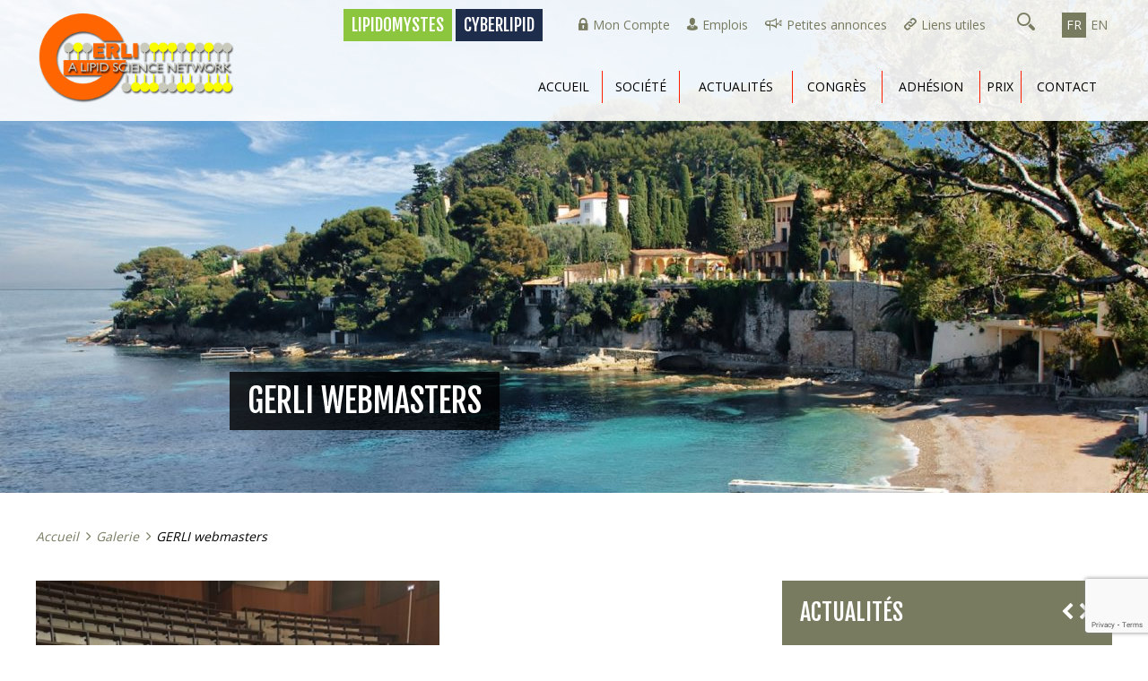

--- FILE ---
content_type: text/html; charset=UTF-8
request_url: https://www.gerli.com/congres/galerie/img_0535_small/
body_size: 15347
content:
<!DOCTYPE html>
<html lang="fr-FR" class="no-js">
<head>
    
	<meta charset="UTF-8">
	<meta name="viewport" content="width=device-width">
	<link rel="profile" href="https://gmpg.org/xfn/11">
	<link rel="pingback" href="https://www.gerli.com/xmlrpc.php">
    <title>
    GERLI webmasters - GERLI 
    </title>
    
    <link rel="shortcut icon" href="https://www.gerli.com/wp-content/themes/gerli/images/favicon.ico">
	<link rel="apple-touch-icon" href="https://www.gerli.com/wp-content/themes/gerli/images/apple-touch-icon.png">
	<link rel="apple-touch-icon" sizes="72x72" href="https://www.gerli.com/wp-content/themes/gerli/images/apple-touch-icon-72x72.png">
	<link rel="apple-touch-icon" sizes="114x114" href="https://www.gerli.com/wp-content/themes/gerli/images/apple-touch-icon-114x114.png">
	<!--[if lt IE 9]>
	<script src="//html5shim.googlecode.com/svn/trunk/html5.js"></script>
	<![endif]-->
	<meta name='robots' content='index, follow, max-image-preview:large, max-snippet:-1, max-video-preview:-1' />
	<style>img:is([sizes="auto" i], [sizes^="auto," i]) { contain-intrinsic-size: 3000px 1500px }</style>
	<link rel="alternate" hreflang="fr" href="https://www.gerli.com/congres/galerie/img_0535_small/" />
<link rel="alternate" hreflang="en" href="https://www.gerli.com/?attachment_id=442&#038;lang=en" />
<link rel="alternate" hreflang="x-default" href="https://www.gerli.com/congres/galerie/img_0535_small/" />

	<!-- This site is optimized with the Yoast SEO plugin v25.4 - https://yoast.com/wordpress/plugins/seo/ -->
	<link rel="canonical" href="https://www.gerli.com/congres/galerie/img_0535_small/" />
	<meta property="og:locale" content="fr_FR" />
	<meta property="og:type" content="article" />
	<meta property="og:title" content="GERLI webmasters - GERLI" />
	<meta property="og:description" content="GERLI webmasters: Passage de flambeau entre Claude Leray et Michel Record, le nouveau webmaster du GERLI" />
	<meta property="og:url" content="https://www.gerli.com/congres/galerie/img_0535_small/" />
	<meta property="og:site_name" content="GERLI" />
	<meta property="article:modified_time" content="2017-11-10T14:11:46+00:00" />
	<meta property="og:image" content="https://www.gerli.com/congres/galerie/img_0535_small" />
	<meta property="og:image:width" content="2250" />
	<meta property="og:image:height" content="3000" />
	<meta property="og:image:type" content="image/jpeg" />
	<meta name="twitter:card" content="summary_large_image" />
	<script type="application/ld+json" class="yoast-schema-graph">{"@context":"https://schema.org","@graph":[{"@type":"WebPage","@id":"https://www.gerli.com/congres/galerie/img_0535_small/","url":"https://www.gerli.com/congres/galerie/img_0535_small/","name":"GERLI webmasters - GERLI","isPartOf":{"@id":"https://www.gerli.com/#website"},"primaryImageOfPage":{"@id":"https://www.gerli.com/congres/galerie/img_0535_small/#primaryimage"},"image":{"@id":"https://www.gerli.com/congres/galerie/img_0535_small/#primaryimage"},"thumbnailUrl":"https://www.gerli.com/wp-content/uploads/2017/11/IMG_0535_small.jpg","datePublished":"2017-11-10T12:58:01+00:00","dateModified":"2017-11-10T14:11:46+00:00","breadcrumb":{"@id":"https://www.gerli.com/congres/galerie/img_0535_small/#breadcrumb"},"inLanguage":"fr-FR","potentialAction":[{"@type":"ReadAction","target":["https://www.gerli.com/congres/galerie/img_0535_small/"]}]},{"@type":"ImageObject","inLanguage":"fr-FR","@id":"https://www.gerli.com/congres/galerie/img_0535_small/#primaryimage","url":"https://www.gerli.com/wp-content/uploads/2017/11/IMG_0535_small.jpg","contentUrl":"https://www.gerli.com/wp-content/uploads/2017/11/IMG_0535_small.jpg","width":2250,"height":3000,"caption":"GERLI webmasters: Passage de flambeau entre Claude Leray et Michel Record, le nouveau webmaster du GERLI"},{"@type":"BreadcrumbList","@id":"https://www.gerli.com/congres/galerie/img_0535_small/#breadcrumb","itemListElement":[{"@type":"ListItem","position":1,"name":"Accueil","item":"https://www.gerli.com/"},{"@type":"ListItem","position":2,"name":"Galerie","item":"https://www.gerli.com/congres/galerie/"},{"@type":"ListItem","position":3,"name":"GERLI webmasters"}]},{"@type":"WebSite","@id":"https://www.gerli.com/#website","url":"https://www.gerli.com/","name":"GERLI","description":"Groupe d’Etude et de Recherche en Lipidomique","potentialAction":[{"@type":"SearchAction","target":{"@type":"EntryPoint","urlTemplate":"https://www.gerli.com/?s={search_term_string}"},"query-input":{"@type":"PropertyValueSpecification","valueRequired":true,"valueName":"search_term_string"}}],"inLanguage":"fr-FR"}]}</script>
	<!-- / Yoast SEO plugin. -->


<link rel='dns-prefetch' href='//ajax.googleapis.com' />
<link rel="alternate" type="application/rss+xml" title="GERLI &raquo; GERLI webmasters Flux des commentaires" href="https://www.gerli.com/congres/galerie/img_0535_small/feed/" />
<meta name="generator" content="Event Espresso Version 4.10.4.p" />
<script type="text/javascript">
/* <![CDATA[ */
window._wpemojiSettings = {"baseUrl":"https:\/\/s.w.org\/images\/core\/emoji\/16.0.1\/72x72\/","ext":".png","svgUrl":"https:\/\/s.w.org\/images\/core\/emoji\/16.0.1\/svg\/","svgExt":".svg","source":{"concatemoji":"https:\/\/www.gerli.com\/wp-includes\/js\/wp-emoji-release.min.js?ver=6.8.3"}};
/*! This file is auto-generated */
!function(s,n){var o,i,e;function c(e){try{var t={supportTests:e,timestamp:(new Date).valueOf()};sessionStorage.setItem(o,JSON.stringify(t))}catch(e){}}function p(e,t,n){e.clearRect(0,0,e.canvas.width,e.canvas.height),e.fillText(t,0,0);var t=new Uint32Array(e.getImageData(0,0,e.canvas.width,e.canvas.height).data),a=(e.clearRect(0,0,e.canvas.width,e.canvas.height),e.fillText(n,0,0),new Uint32Array(e.getImageData(0,0,e.canvas.width,e.canvas.height).data));return t.every(function(e,t){return e===a[t]})}function u(e,t){e.clearRect(0,0,e.canvas.width,e.canvas.height),e.fillText(t,0,0);for(var n=e.getImageData(16,16,1,1),a=0;a<n.data.length;a++)if(0!==n.data[a])return!1;return!0}function f(e,t,n,a){switch(t){case"flag":return n(e,"\ud83c\udff3\ufe0f\u200d\u26a7\ufe0f","\ud83c\udff3\ufe0f\u200b\u26a7\ufe0f")?!1:!n(e,"\ud83c\udde8\ud83c\uddf6","\ud83c\udde8\u200b\ud83c\uddf6")&&!n(e,"\ud83c\udff4\udb40\udc67\udb40\udc62\udb40\udc65\udb40\udc6e\udb40\udc67\udb40\udc7f","\ud83c\udff4\u200b\udb40\udc67\u200b\udb40\udc62\u200b\udb40\udc65\u200b\udb40\udc6e\u200b\udb40\udc67\u200b\udb40\udc7f");case"emoji":return!a(e,"\ud83e\udedf")}return!1}function g(e,t,n,a){var r="undefined"!=typeof WorkerGlobalScope&&self instanceof WorkerGlobalScope?new OffscreenCanvas(300,150):s.createElement("canvas"),o=r.getContext("2d",{willReadFrequently:!0}),i=(o.textBaseline="top",o.font="600 32px Arial",{});return e.forEach(function(e){i[e]=t(o,e,n,a)}),i}function t(e){var t=s.createElement("script");t.src=e,t.defer=!0,s.head.appendChild(t)}"undefined"!=typeof Promise&&(o="wpEmojiSettingsSupports",i=["flag","emoji"],n.supports={everything:!0,everythingExceptFlag:!0},e=new Promise(function(e){s.addEventListener("DOMContentLoaded",e,{once:!0})}),new Promise(function(t){var n=function(){try{var e=JSON.parse(sessionStorage.getItem(o));if("object"==typeof e&&"number"==typeof e.timestamp&&(new Date).valueOf()<e.timestamp+604800&&"object"==typeof e.supportTests)return e.supportTests}catch(e){}return null}();if(!n){if("undefined"!=typeof Worker&&"undefined"!=typeof OffscreenCanvas&&"undefined"!=typeof URL&&URL.createObjectURL&&"undefined"!=typeof Blob)try{var e="postMessage("+g.toString()+"("+[JSON.stringify(i),f.toString(),p.toString(),u.toString()].join(",")+"));",a=new Blob([e],{type:"text/javascript"}),r=new Worker(URL.createObjectURL(a),{name:"wpTestEmojiSupports"});return void(r.onmessage=function(e){c(n=e.data),r.terminate(),t(n)})}catch(e){}c(n=g(i,f,p,u))}t(n)}).then(function(e){for(var t in e)n.supports[t]=e[t],n.supports.everything=n.supports.everything&&n.supports[t],"flag"!==t&&(n.supports.everythingExceptFlag=n.supports.everythingExceptFlag&&n.supports[t]);n.supports.everythingExceptFlag=n.supports.everythingExceptFlag&&!n.supports.flag,n.DOMReady=!1,n.readyCallback=function(){n.DOMReady=!0}}).then(function(){return e}).then(function(){var e;n.supports.everything||(n.readyCallback(),(e=n.source||{}).concatemoji?t(e.concatemoji):e.wpemoji&&e.twemoji&&(t(e.twemoji),t(e.wpemoji)))}))}((window,document),window._wpemojiSettings);
/* ]]> */
</script>
<style id='wp-emoji-styles-inline-css' type='text/css'>

	img.wp-smiley, img.emoji {
		display: inline !important;
		border: none !important;
		box-shadow: none !important;
		height: 1em !important;
		width: 1em !important;
		margin: 0 0.07em !important;
		vertical-align: -0.1em !important;
		background: none !important;
		padding: 0 !important;
	}
</style>
<style id='pdfemb-pdf-embedder-viewer-style-inline-css' type='text/css'>
.wp-block-pdfemb-pdf-embedder-viewer{max-width:none}

</style>
<link rel='stylesheet' id='eventespresso-core-blocks-frontend-css' href='https://www.gerli.com/wp-content/plugins/event-espresso-core-reg/assets/dist/eventespresso-core-blocks-frontend.ff5e1dfc778c7a969125.dist.css?ver=783378f881f18e2f83a250b42000cf33' type='text/css' media='all' />
<link rel='stylesheet' id='contact-form-7-css' href='https://www.gerli.com/wp-content/plugins/contact-form-7/includes/css/styles.css?ver=6.1' type='text/css' media='all' />
<link rel='stylesheet' id='foobox-free-min-css' href='https://www.gerli.com/wp-content/plugins/foobox-image-lightbox/free/css/foobox.free.min.css?ver=2.7.35' type='text/css' media='all' />
<link rel='stylesheet' id='ppress-frontend-css' href='https://www.gerli.com/wp-content/plugins/wp-user-avatar/assets/css/frontend.min.css?ver=4.16.2' type='text/css' media='all' />
<link rel='stylesheet' id='ppress-flatpickr-css' href='https://www.gerli.com/wp-content/plugins/wp-user-avatar/assets/flatpickr/flatpickr.min.css?ver=4.16.2' type='text/css' media='all' />
<link rel='stylesheet' id='ppress-select2-css' href='https://www.gerli.com/wp-content/plugins/wp-user-avatar/assets/select2/select2.min.css?ver=6.8.3' type='text/css' media='all' />
<link rel='stylesheet' id='wpml-blocks-css' href='https://www.gerli.com/wp-content/plugins/sitepress-multilingual-cms/dist/css/blocks/styles.css?ver=4.6.4' type='text/css' media='all' />
<style id='woocommerce-inline-inline-css' type='text/css'>
.woocommerce form .form-row .required { visibility: visible; }
</style>
<link rel='stylesheet' id='wpml-legacy-horizontal-list-0-css' href='https://www.gerli.com/wp-content/plugins/sitepress-multilingual-cms/templates/language-switchers/legacy-list-horizontal/style.min.css?ver=1' type='text/css' media='all' />
<link rel='stylesheet' id='brands-styles-css' href='https://www.gerli.com/wp-content/plugins/woocommerce/assets/css/brands.css?ver=9.9.5' type='text/css' media='all' />
<link rel='stylesheet' id='widgetopts-styles-css' href='https://www.gerli.com/wp-content/plugins/widget-options/assets/css/widget-options.css?ver=4.1.1' type='text/css' media='all' />
<link rel='stylesheet' id='LBS-style-normalize-css' href='https://www.gerli.com/wp-content/themes/gerli/css/normalize.css?ver=6.8.3' type='text/css' media='all' />
<link rel='stylesheet' id='LBS-style-skeleton-css' href='https://www.gerli.com/wp-content/themes/gerli/css/skeleton.css?ver=6.8.3' type='text/css' media='all' />
<link rel='stylesheet' id='LBS-styles-less-css' href='https://www.gerli.com/wp-content/themes/gerli/css/lessphp_c022ec61259b698bb95de828fc8300f42dc71a15.css?ver=6.8.3' type='text/css' media='all' />
<link rel='stylesheet' id='fa-css' href='https://www.gerli.com/wp-content/themes/gerli/fonts/font-awesome/css/font-awesome.min.css?ver=4.4.0' type='text/css' media='all' />
<link rel='stylesheet' id='icomoon-css' href='https://www.gerli.com/wp-content/themes/gerli/fonts/icomoon/style.css?ver=6.8.3' type='text/css' media='all' />
<link rel='stylesheet' id='fancybox-styles-css' href='https://www.gerli.com/wp-content/themes/gerli/js/fancybox/source/jquery.fancybox.css?v=2.1.5&#038;ver=6.8.3' type='text/css' media='all' />
<link rel='stylesheet' id='owlcarousel-style-css' href='https://www.gerli.com/wp-content/themes/gerli/js/owl-carousel/owl.carousel.css?ver=6.8.3' type='text/css' media='all' />
<link rel='stylesheet' id='owlcarousel-transitions-css' href='https://www.gerli.com/wp-content/themes/gerli/js/owl-carousel/owl.transitions.css?ver=6.8.3' type='text/css' media='all' />
<link rel='stylesheet' id='owlcarousel-theme-css' href='https://www.gerli.com/wp-content/themes/gerli/js/owl-carousel/owl.theme.css?ver=6.8.3' type='text/css' media='all' />
<style id='akismet-widget-style-inline-css' type='text/css'>

			.a-stats {
				--akismet-color-mid-green: #357b49;
				--akismet-color-white: #fff;
				--akismet-color-light-grey: #f6f7f7;

				max-width: 350px;
				width: auto;
			}

			.a-stats * {
				all: unset;
				box-sizing: border-box;
			}

			.a-stats strong {
				font-weight: 600;
			}

			.a-stats a.a-stats__link,
			.a-stats a.a-stats__link:visited,
			.a-stats a.a-stats__link:active {
				background: var(--akismet-color-mid-green);
				border: none;
				box-shadow: none;
				border-radius: 8px;
				color: var(--akismet-color-white);
				cursor: pointer;
				display: block;
				font-family: -apple-system, BlinkMacSystemFont, 'Segoe UI', 'Roboto', 'Oxygen-Sans', 'Ubuntu', 'Cantarell', 'Helvetica Neue', sans-serif;
				font-weight: 500;
				padding: 12px;
				text-align: center;
				text-decoration: none;
				transition: all 0.2s ease;
			}

			/* Extra specificity to deal with TwentyTwentyOne focus style */
			.widget .a-stats a.a-stats__link:focus {
				background: var(--akismet-color-mid-green);
				color: var(--akismet-color-white);
				text-decoration: none;
			}

			.a-stats a.a-stats__link:hover {
				filter: brightness(110%);
				box-shadow: 0 4px 12px rgba(0, 0, 0, 0.06), 0 0 2px rgba(0, 0, 0, 0.16);
			}

			.a-stats .count {
				color: var(--akismet-color-white);
				display: block;
				font-size: 1.5em;
				line-height: 1.4;
				padding: 0 13px;
				white-space: nowrap;
			}
		
</style>
<link rel='stylesheet' id='wp_mailjet_form_builder_widget-widget-front-styles-css' href='https://www.gerli.com/wp-content/plugins/mailjet-for-wordpress/src/widgetformbuilder/css/front-widget.css?ver=6.1.5' type='text/css' media='all' />
<link rel='stylesheet' id='dashicons-css' href='https://www.gerli.com/wp-includes/css/dashicons.min.css?ver=6.8.3' type='text/css' media='all' />
<link rel='stylesheet' id='espresso_default-css' href='https://www.gerli.com/wp-content/plugins/event-espresso-core-reg/core/templates/global_assets/css/espresso_default.css?ver=4.10.4.p' type='text/css' media='all' />
<script type="text/javascript" src="https://www.gerli.com/wp-includes/js/jquery/jquery.min.js?ver=3.7.1" id="jquery-core-js"></script>
<script type="text/javascript" src="https://www.gerli.com/wp-includes/js/jquery/jquery-migrate.min.js?ver=3.4.1" id="jquery-migrate-js"></script>
<script type="text/javascript" id="ajax-lbs-js-extra">
/* <![CDATA[ */
var ajax_vars = {"ajaxurl":"https:\/\/www.gerli.com\/wp-admin\/admin-ajax.php"};
/* ]]> */
</script>
<script type="text/javascript" src="https://www.gerli.com/wp-content/themes/gerli/js/ajax.js?ver=6.8.3" id="ajax-lbs-js"></script>
<script type="text/javascript" id="annuaire-js-js-extra">
/* <![CDATA[ */
var annuaire_vars = {"ajaxurl":"https:\/\/www.gerli.com\/wp-admin\/admin-ajax.php"};
/* ]]> */
</script>
<script type="text/javascript" src="https://www.gerli.com/wp-content/themes/gerli/js/ajaxannuaire.js?ver=6.8.3" id="annuaire-js-js"></script>
<script type="text/javascript" id="wpml-cookie-js-extra">
/* <![CDATA[ */
var wpml_cookies = {"wp-wpml_current_language":{"value":"fr","expires":1,"path":"\/"}};
var wpml_cookies = {"wp-wpml_current_language":{"value":"fr","expires":1,"path":"\/"}};
/* ]]> */
</script>
<script type="text/javascript" src="https://www.gerli.com/wp-content/plugins/sitepress-multilingual-cms/res/js/cookies/language-cookie.js?ver=4.6.4" id="wpml-cookie-js"></script>
<script type="text/javascript" src="https://www.gerli.com/wp-content/plugins/wp-user-avatar/assets/flatpickr/flatpickr.min.js?ver=4.16.2" id="ppress-flatpickr-js"></script>
<script type="text/javascript" src="https://www.gerli.com/wp-content/plugins/wp-user-avatar/assets/select2/select2.min.js?ver=4.16.2" id="ppress-select2-js"></script>
<script type="text/javascript" src="https://www.gerli.com/wp-content/plugins/woocommerce/assets/js/jquery-blockui/jquery.blockUI.min.js?ver=2.7.0-wc.9.9.5" id="jquery-blockui-js" defer="defer" data-wp-strategy="defer"></script>
<script type="text/javascript" id="wc-add-to-cart-js-extra">
/* <![CDATA[ */
var wc_add_to_cart_params = {"ajax_url":"https:\/\/www.gerli.com\/wp-admin\/admin-ajax.php","wc_ajax_url":"\/?wc-ajax=%%endpoint%%","i18n_view_cart":"Voir le panier","cart_url":"https:\/\/www.gerli.com\/panier\/","is_cart":"","cart_redirect_after_add":"no"};
/* ]]> */
</script>
<script type="text/javascript" src="https://www.gerli.com/wp-content/plugins/woocommerce/assets/js/frontend/add-to-cart.min.js?ver=9.9.5" id="wc-add-to-cart-js" defer="defer" data-wp-strategy="defer"></script>
<script type="text/javascript" src="https://www.gerli.com/wp-content/plugins/woocommerce/assets/js/js-cookie/js.cookie.min.js?ver=2.1.4-wc.9.9.5" id="js-cookie-js" defer="defer" data-wp-strategy="defer"></script>
<script type="text/javascript" id="woocommerce-js-extra">
/* <![CDATA[ */
var woocommerce_params = {"ajax_url":"https:\/\/www.gerli.com\/wp-admin\/admin-ajax.php","wc_ajax_url":"\/?wc-ajax=%%endpoint%%","i18n_password_show":"Afficher le mot de passe","i18n_password_hide":"Masquer le mot de passe"};
/* ]]> */
</script>
<script type="text/javascript" src="https://www.gerli.com/wp-content/plugins/woocommerce/assets/js/frontend/woocommerce.min.js?ver=9.9.5" id="woocommerce-js" defer="defer" data-wp-strategy="defer"></script>
<script type="text/javascript" src="https://ajax.googleapis.com/ajax/libs/jqueryui/1.11.4/jquery-ui.min.js?ver=6.8.3" id="jquery-ui-js"></script>
<script type="text/javascript" src="https://www.gerli.com/wp-content/themes/gerli/js/bxslider/jquery.bxslider.min.js?ver=6.8.3" id="bxslider-js-js"></script>
<script type="text/javascript" src="https://www.gerli.com/wp-content/themes/gerli/js/fancybox/source/jquery.fancybox.js?v=2.1.5&amp;ver=6.8.3" id="fancybox-js-js"></script>
<script type="text/javascript" id="LBS-script-js-extra">
/* <![CDATA[ */
var MyAjax = {"ajaxurl":"https:\/\/www.gerli.com\/wp-admin\/admin-ajax.php"};
/* ]]> */
</script>
<script type="text/javascript" src="https://www.gerli.com/wp-content/themes/gerli/js/functions.js?ver=6.8.3" id="LBS-script-js"></script>
<script type="text/javascript" src="https://www.gerli.com/wp-content/themes/gerli/js/isotope.min.js?ver=6.8.3" id="LBS-isotope-js"></script>
<script type="text/javascript" src="https://www.gerli.com/wp-content/themes/gerli/js/jcarousel.jquery.min.js?ver=6.8.3" id="LBS-jcarousel-js"></script>
<script type="text/javascript" src="https://www.gerli.com/wp-content/themes/gerli/js/owl-carousel/owl.carousel.min.js?ver=6.8.3" id="LBS-owcarousel-js"></script>
<script type="text/javascript" src="https://www.gerli.com/wp-content/themes/gerli/js/circles.min.js?ver=6.8.3" id="LBS-percircle-js"></script>
<script type="text/javascript" id="foobox-free-min-js-before">
/* <![CDATA[ */
/* Run FooBox FREE (v2.7.35) */
var FOOBOX = window.FOOBOX = {
	ready: true,
	disableOthers: false,
	o: {wordpress: { enabled: true }, countMessage:'image %index of %total', captions: { dataTitle: ["captionTitle","title"], dataDesc: ["captionDesc","description"] }, rel: '', excludes:'.fbx-link,.nofoobox,.nolightbox,a[href*="pinterest.com/pin/create/button/"]', affiliate : { enabled: false }},
	selectors: [
		".foogallery-container.foogallery-lightbox-foobox", ".foogallery-container.foogallery-lightbox-foobox-free", ".gallery", ".wp-block-gallery", ".wp-caption", ".wp-block-image", "a:has(img[class*=wp-image-])", ".foobox"
	],
	pre: function( $ ){
		// Custom JavaScript (Pre)
		
	},
	post: function( $ ){
		// Custom JavaScript (Post)
		
		// Custom Captions Code
		
	},
	custom: function( $ ){
		// Custom Extra JS
		
	}
};
/* ]]> */
</script>
<script type="text/javascript" src="https://www.gerli.com/wp-content/plugins/foobox-image-lightbox/free/js/foobox.free.min.js?ver=2.7.35" id="foobox-free-min-js"></script>
<link rel="https://api.w.org/" href="https://www.gerli.com/wp-json/" /><link rel="alternate" title="JSON" type="application/json" href="https://www.gerli.com/wp-json/wp/v2/media/441" /><link rel="EditURI" type="application/rsd+xml" title="RSD" href="https://www.gerli.com/xmlrpc.php?rsd" />
<meta name="generator" content="WordPress 6.8.3" />
<meta name="generator" content="WooCommerce 9.9.5" />
<link rel='shortlink' href='https://www.gerli.com/?p=441' />
<link rel="alternate" title="oEmbed (JSON)" type="application/json+oembed" href="https://www.gerli.com/wp-json/oembed/1.0/embed?url=https%3A%2F%2Fwww.gerli.com%2Fcongres%2Fgalerie%2Fimg_0535_small%2F" />
<link rel="alternate" title="oEmbed (XML)" type="text/xml+oembed" href="https://www.gerli.com/wp-json/oembed/1.0/embed?url=https%3A%2F%2Fwww.gerli.com%2Fcongres%2Fgalerie%2Fimg_0535_small%2F&#038;format=xml" />
<meta name="generator" content="WPML ver:4.6.4 stt:1,4;" />
	<noscript><style>.woocommerce-product-gallery{ opacity: 1 !important; }</style></noscript>
	<style type="text/css">.recentcomments a{display:inline !important;padding:0 !important;margin:0 !important;}</style><link rel="icon" href="https://www.gerli.com/wp-content/uploads/2017/11/cropped-fav-gerli-32x32.png" sizes="32x32" />
<link rel="icon" href="https://www.gerli.com/wp-content/uploads/2017/11/cropped-fav-gerli-192x192.png" sizes="192x192" />
<link rel="apple-touch-icon" href="https://www.gerli.com/wp-content/uploads/2017/11/cropped-fav-gerli-180x180.png" />
<meta name="msapplication-TileImage" content="https://www.gerli.com/wp-content/uploads/2017/11/cropped-fav-gerli-270x270.png" />
		<style type="text/css" id="wp-custom-css">
			#casescontact > span {
	display: block;
}

.congres .lang_switcher {
	display:none;
}		</style>
		    <script src='https://www.google.com/recaptcha/api.js'></script>

<!-- Global site tag (gtag.js) - Google Analytics -->
<script async src="https://www.googletagmanager.com/gtag/js?id=UA-49535592-22"></script>
<script>
  window.dataLayer = window.dataLayer || [];
  function gtag(){dataLayer.push(arguments);}
  gtag('js', new Date());

  gtag('config', 'UA-49535592-22');
</script>
    
</head>

<body data-rsssl=1 class="attachment wp-singular attachment-template-default single single-attachment postid-441 attachmentid-441 attachment-jpeg wp-theme-gerli theme-gerli woocommerce-no-js">
    <div class="bloc-recherche">
        <form role="search" method="get" id="searchform" class="" action="https://www.gerli.com">
            <input type="text" placeholder="..." name="s" id="s">
            <a href="#" onClick="jQuery('#searchform').submit()"><i class="fa fa-search" aria-hidden="true"></i></a>
            <div id="btn-fermer">
                <div>
                    <span></span>
                    <span></span>
                </div>
            </div>
        </form>
    </div>
    <header>
        <div>
            <a href="https://www.gerli.com/" title="GERLIGroupe d’Etude et de Recherche en Lipidomique" class="logo"></a>
            <div id="topInfos">
                <div class="lang_switcher">
                <a href="https://www.gerli.com/congres/galerie/img_0535_small/" class="active">fr</a><a href="https://www.gerli.com/?attachment_id=442&lang=en">en</a>                </div>
                <div class="recherche">
                    <span class="icon-loupe"></span>
                </div>
                <div class="logos_pictos">
                    <ul>
                        <li id="menu-item-543" class="icon-prive menu-item menu-item-type-post_type menu-item-object-page menu-item-543"><a href="https://www.gerli.com/mon-compte/">Mon Compte</a></li>
<li id="menu-item-275" class="icon-emplois menu-item menu-item-type-post_type menu-item-object-page menu-item-275"><a href="https://www.gerli.com/emplois/">Emplois</a></li>
<li id="menu-item-17" class="icon-megaphone menu-item menu-item-type-custom menu-item-object-custom menu-item-17"><a href="#">Petites annonces</a></li>
<li id="menu-item-505" class="icon-chaine menu-item menu-item-type-post_type menu-item-object-page menu-item-505"><a href="https://www.gerli.com/liens-utiles/">Liens utiles</a></li>
                    </ul>
                </div>
                <div class="liens_sites">
                    <a href="http://lipidomystes.gerli.com" class="lipidomystes" target="_blank">Lipidomystes</a>
                    <a style="background-color: #1f2d4d;" href="http://cyberlipid.gerli.com" class="cyberlipid" target="_blank">Cyberlipid</a>
                </div>
            </div>
            <nav id="primaryMenu">
                <span id="menuMobile">MENU<br/><i class="fa fa-bars" aria-hidden="true"></i></span>
                <ul>
                    <li id="menu-item-64" class="menu-item menu-item-type-post_type menu-item-object-page menu-item-home menu-item-64"><a href="https://www.gerli.com/">Accueil</a></li>
<li id="menu-item-130" class="menu-item menu-item-type-post_type menu-item-object-page menu-item-has-children menu-item-130"><a href="https://www.gerli.com/societe/">Société</a>
<ul class="sub-menu">
	<li id="menu-item-133" class="menu-item menu-item-type-post_type menu-item-object-page menu-item-133"><a href="https://www.gerli.com/societe/mot-du-president/">Mot du président</a></li>
	<li id="menu-item-132" class="menu-item menu-item-type-post_type menu-item-object-page menu-item-132"><a href="https://www.gerli.com/societe/presentation/">Présentation</a></li>
	<li id="menu-item-131" class="menu-item menu-item-type-post_type menu-item-object-page menu-item-131"><a href="https://www.gerli.com/societe/organigramme/">Bureau et Conseil Scientifique</a></li>
</ul>
</li>
<li id="menu-item-81" class="menu-item menu-item-type-taxonomy menu-item-object-category menu-item-81"><a href="https://www.gerli.com/articles/actualites/">Actualités</a></li>
<li id="menu-item-261" class="menu-item menu-item-type-post_type menu-item-object-page menu-item-261"><a href="https://www.gerli.com/congres/">Congrès</a></li>
<li id="menu-item-933" class="menu-item menu-item-type-post_type menu-item-object-product menu-item-933"><a href="https://www.gerli.com/produit/cotisation-gerli-2025/">Adhésion</a></li>
<li id="menu-item-808" class="menu-item menu-item-type-custom menu-item-object-custom menu-item-has-children menu-item-808"><a href="#">Prix</a>
<ul class="sub-menu">
	<li id="menu-item-152" class="menu-item menu-item-type-post_type menu-item-object-page menu-item-152"><a href="https://www.gerli.com/prix/prix-de-these-du-gerli/">Prix de thèse du GERLI</a></li>
	<li id="menu-item-153" class="menu-item menu-item-type-post_type menu-item-object-page menu-item-153"><a href="https://www.gerli.com/prix/laureats/">Lauréats du Prix de thèse</a></li>
</ul>
</li>
<li id="menu-item-89" class="menu-item menu-item-type-post_type menu-item-object-page menu-item-89"><a href="https://www.gerli.com/contact/">Contact</a></li>
                </ul>
            </nav>
        </div>
    </header>
    <div id="topSlider">
        <div class="slider owl-carousel owl-theme bandeau_simple">
            <div class="item">
                <img width="1280" height="960" src="https://www.gerli.com/wp-content/uploads/2022/04/Diapos-fond-1280x960.jpg" class="attachment-full-width size-full-width" alt="" decoding="async" fetchpriority="high" srcset="https://www.gerli.com/wp-content/uploads/2022/04/Diapos-fond-1280x960.jpg 1280w, https://www.gerli.com/wp-content/uploads/2022/04/Diapos-fond-600x450.jpg 600w, https://www.gerli.com/wp-content/uploads/2022/04/Diapos-fond-1600x1200.jpg 1600w, https://www.gerli.com/wp-content/uploads/2022/04/Diapos-fond-300x225.jpg 300w, https://www.gerli.com/wp-content/uploads/2022/04/Diapos-fond-768x576.jpg 768w, https://www.gerli.com/wp-content/uploads/2022/04/Diapos-fond-1536x1152.jpg 1536w, https://www.gerli.com/wp-content/uploads/2022/04/Diapos-fond-440x330.jpg 440w, https://www.gerli.com/wp-content/uploads/2022/04/Diapos-fond-220x165.jpg 220w, https://www.gerli.com/wp-content/uploads/2022/04/Diapos-fond-680x510.jpg 680w, https://www.gerli.com/wp-content/uploads/2022/04/Diapos-fond-920x690.jpg 920w, https://www.gerli.com/wp-content/uploads/2022/04/Diapos-fond-130x97.jpg 130w, https://www.gerli.com/wp-content/uploads/2022/04/Diapos-fond.jpg 2047w" sizes="(max-width: 1280px) 100vw, 1280px" />
                <div id="sliderCaption">
                    <h1 class="nomargin">GERLI webmasters</h1>
                </div>
            </div>
         </div>    </div>
    <div id="ariane"><div id="breadcumb"><div class="breadcrumbs" vocab="https://schema.org/" typeof="BreadcrumbList"><!-- Breadcrumb NavXT 7.4.1 -->
<span property="itemListElement" typeof="ListItem"><a property="item" typeof="WebPage" title="Go to GERLI." href="https://www.gerli.com" class="home"><span property="name">Accueil</span></a><meta property="position" content="1"></span><i class="fa fa-angle-right"></i><span property="itemListElement" typeof="ListItem"><a property="item" typeof="WebPage" title="Go to Galerie." href="https://www.gerli.com/congres/galerie/" class="post post-congres"><span property="name">Galerie</span></a><meta property="position" content="2"></span><i class="fa fa-angle-right"></i><span property="itemListElement" typeof="ListItem"><span property="name">GERLI webmasters</span><meta property="position" content="3"></span></div></div></div>
    <section class="body"><!--open body-->    <div id="espresso-notices"></div><div id="espresso-ajax-loading" style="display:none;">
    <span class="ee-spinner ee-spin"></span><span style="display:none;">
        chargement...</span>
</div>

<div id="espresso-ajax-notices">

    <div id="espresso-ajax-notices-success" class="espresso-ajax-notices success fade-away" style="display:none;">
        <a class="close-espresso-notice"><span class="dashicons dashicons-no"></span></a>
        <p class="espresso-notices-msg"></p>
    </div>

    <div id="espresso-ajax-notices-attention" class="espresso-ajax-notices attention fade-away" style="display:none;">
        <a class="close-espresso-notice"><span class="dashicons dashicons-no"></span></a>
        <p class="espresso-notices-msg"></p>
    </div>

    <div id="espresso-ajax-notices-error" class="espresso-ajax-notices error fade-away" style="display:none;">
        <a class="close-espresso-notice"><span class="dashicons dashicons-no"></span></a>
        <p class="espresso-notices-msg"></p>
    </div>

</div>
    <div class="row">
        <div class="eight columns contenu">
        	<!-- THE CONTENT -->
    	    <div class="builder">
    	    	<!-- THE CONTENT -->
        		    <section class="row cadre">
	    <p class="attachment"><a href='https://www.gerli.com/wp-content/uploads/2017/11/IMG_0535_small.jpg'><img decoding="async" width="450" height="600" src="https://www.gerli.com/wp-content/uploads/2017/11/IMG_0535_small-450x600.jpg" class="attachment-medium size-medium" alt="" srcset="https://www.gerli.com/wp-content/uploads/2017/11/IMG_0535_small-450x600.jpg 450w, https://www.gerli.com/wp-content/uploads/2017/11/IMG_0535_small-225x300.jpg 225w, https://www.gerli.com/wp-content/uploads/2017/11/IMG_0535_small-768x1024.jpg 768w, https://www.gerli.com/wp-content/uploads/2017/11/IMG_0535_small-1200x1600.jpg 1200w, https://www.gerli.com/wp-content/uploads/2017/11/IMG_0535_small-330x440.jpg 330w, https://www.gerli.com/wp-content/uploads/2017/11/IMG_0535_small-165x220.jpg 165w, https://www.gerli.com/wp-content/uploads/2017/11/IMG_0535_small-510x680.jpg 510w, https://www.gerli.com/wp-content/uploads/2017/11/IMG_0535_small-960x1280.jpg 960w, https://www.gerli.com/wp-content/uploads/2017/11/IMG_0535_small-920x1227.jpg 920w, https://www.gerli.com/wp-content/uploads/2017/11/IMG_0535_small-130x173.jpg 130w" sizes="(max-width: 450px) 100vw, 450px" /></a></p>
	</section>
    
        		<div class="row post_nav_links">
                    <a href="https://www.gerli.com/quelques-interviews/" class="prev_link"><i class="fa fa-angle-left"></i>Précédent</a>    		     </div>
    	    </div>
        </div>
        <div class="four columns colonne_droite">
       		    	<div class="actus_accueil">
	    	<div>
	        	<h3>Actualités</h3>
	        	<div class="car_actus owl-carousel owl-theme">
		                		                <div class="item">
		                    <div class="thumb_actu">
		                    	<span class="date">novembre 7, 2025</span>
		                    	<a href="https://www.gerli.com/ispl-malaga-2026/" class="limage">
		                    		<img width="370" height="150" src="https://www.gerli.com/wp-content/uploads/2025/11/27th-ispl-370x150.jpg" class="attachment-thumb-actu size-thumb-actu wp-post-image" alt="" decoding="async" />		                    	</a>
		                    	<h4><a href="https://www.gerli.com/ispl-malaga-2026/">ISPL Málaga 2026</a></h4>
		                    	<p><p>Welcome to the 27th International Symposium on Plant Lipids- ISPL Málaga 2026 It is our great pleasure to invite you to the next [&hellip;]</p>
</p>                    
		                        <a href="https://www.gerli.com/ispl-malaga-2026/" class="btn blanc">Lire la suite</a>
		                    </div>
		                </div>
		                		                <div class="item">
		                    <div class="thumb_actu">
		                    	<span class="date">octobre 23, 2025</span>
		                    	<a href="https://www.gerli.com/lipid-in-the-ocean-2026/" class="limage">
		                    		<img width="370" height="150" src="https://www.gerli.com/wp-content/uploads/2025/10/532D-68F78580-169-86A4690-370x150.png" class="attachment-thumb-actu size-thumb-actu wp-post-image" alt="" decoding="async" loading="lazy" />		                    	</a>
		                    	<h4><a href="https://www.gerli.com/lipid-in-the-ocean-2026/">Lipid in the ocean 2026</a></h4>
		                    	<p><p>Dear Colleagues, We are delighted to invite you to participate in the International Conference “Lipids in the Ocean”, to be held 14–17 June [&hellip;]</p>
</p>                    
		                        <a href="https://www.gerli.com/lipid-in-the-ocean-2026/" class="btn blanc">Lire la suite</a>
		                    </div>
		                </div>
		                		                <div class="item">
		                    <div class="thumb_actu">
		                    	<span class="date">octobre 16, 2025</span>
		                    	<a href="https://www.gerli.com/4th-international-conference-on-lipid-droplets-oleosomes/" class="limage">
		                    		<img width="370" height="150" src="https://www.gerli.com/wp-content/uploads/2025/10/LD-Montpellier-1-370x150.jpg" class="attachment-thumb-actu size-thumb-actu wp-post-image" alt="" decoding="async" loading="lazy" srcset="https://www.gerli.com/wp-content/uploads/2025/10/LD-Montpellier-1-370x150.jpg 370w, https://www.gerli.com/wp-content/uploads/2025/10/LD-Montpellier-1-300x123.jpg 300w, https://www.gerli.com/wp-content/uploads/2025/10/LD-Montpellier-1-220x90.jpg 220w, https://www.gerli.com/wp-content/uploads/2025/10/LD-Montpellier-1-130x53.jpg 130w" sizes="auto, (max-width: 370px) 100vw, 370px" />		                    	</a>
		                    	<h4><a href="https://www.gerli.com/4th-international-conference-on-lipid-droplets-oleosomes/">4th International Conference on Lipid Droplets &amp; Oleosomes</a></h4>
		                    	<p><p>Dear colleagues and friends, We are pleased to announce that the 4th International Conference on Lipid Droplets &amp; Oleosomes will take place from [&hellip;]</p>
</p>                    
		                        <a href="https://www.gerli.com/4th-international-conference-on-lipid-droplets-oleosomes/" class="btn blanc">Lire la suite</a>
		                    </div>
		                </div>
		                	            </div>
	            <div class="owl-controls"></div>
	        </div>
	        
	    	<a class="btn" href="https://www.gerli.com/articles/actualites/">Voir toutes les actualités</a>
		</div>
    	    	<div class="carre_adhesion">
    		<span class="icon-adhesion"></span>
    		<div>
    			<h5>Adhésion</h5>
    			<p>Devenez membre pour une cotisation annuelle de 25 à 50 € seulement et participez au développement de la Lipidomique au XXIème siècle !</p>
				<a href="https://www.gerli.com/produit/cotisation-gerli-2025/" class="btn blanc">S'inscrire</a>
    		</div>
    	</div>
    	       	</div>
            </div>
    </section> <!-- close body -->
    <div id="partenaires">
        <h6>Nos partenaires</h6>
        <div>
        <!--            <div>
                                        <a href="https://avantilipids.com/">
                                <img width="130" height="46" src="https://www.gerli.com/wp-content/uploads/2017/03/logo-avanti-130x46.jpg" class="attachment-logo-partenaires size-logo-partenaires" alt="" decoding="async" loading="lazy" srcset="https://www.gerli.com/wp-content/uploads/2017/03/logo-avanti-130x46.jpg 130w, https://www.gerli.com/wp-content/uploads/2017/03/logo-avanti.jpg 300w, https://www.gerli.com/wp-content/uploads/2017/03/logo-avanti-220x77.jpg 220w" sizes="auto, (max-width: 130px) 100vw, 130px" />                                        </a>
                            </div>
                    <div>
                                        <a href="http://www.eurofedlipid.org/">
                                <img width="130" height="25" src="https://www.gerli.com/wp-content/uploads/2018/06/EFL-logo.jpg" class="attachment-logo-partenaires size-logo-partenaires" alt="" decoding="async" loading="lazy" />                                        </a>
                            </div>
                    <div>
                                        <a href="https://www.sfbbm.fr/index.php?lang=fr">
                                <img width="130" height="60" src="https://www.gerli.com/wp-content/uploads/2022/02/sfbbm-130x60.png" class="attachment-logo-partenaires size-logo-partenaires" alt="" decoding="async" loading="lazy" srcset="https://www.gerli.com/wp-content/uploads/2022/02/sfbbm-130x60.png 130w, https://www.gerli.com/wp-content/uploads/2022/02/sfbbm-300x139.png 300w, https://www.gerli.com/wp-content/uploads/2022/02/sfbbm-220x102.png 220w, https://www.gerli.com/wp-content/uploads/2022/02/sfbbm.png 368w" sizes="auto, (max-width: 130px) 100vw, 130px" />                                        </a>
                            </div>
                    <div>
                                        <a href="https://sciex.com/">
                                <img width="130" height="44" src="https://www.gerli.com/wp-content/uploads/2018/06/Logo-SCIEX-130x44.jpg" class="attachment-logo-partenaires size-logo-partenaires" alt="" decoding="async" loading="lazy" srcset="https://www.gerli.com/wp-content/uploads/2018/06/Logo-SCIEX-130x44.jpg 130w, https://www.gerli.com/wp-content/uploads/2018/06/Logo-SCIEX-300x101.jpg 300w, https://www.gerli.com/wp-content/uploads/2018/06/Logo-SCIEX-440x148.jpg 440w, https://www.gerli.com/wp-content/uploads/2018/06/Logo-SCIEX-220x74.jpg 220w, https://www.gerli.com/wp-content/uploads/2018/06/Logo-SCIEX-e1529056357528.jpg 200w" sizes="auto, (max-width: 130px) 100vw, 130px" />                                        </a>
                            </div>
                    <div>
                                        <a href="https://www.caymanchem.com/Home">
                                <img width="130" height="130" src="https://www.gerli.com/wp-content/uploads/2018/06/Cayman-Logo-RGB-130x130.jpg" class="attachment-logo-partenaires size-logo-partenaires" alt="" decoding="async" loading="lazy" srcset="https://www.gerli.com/wp-content/uploads/2018/06/Cayman-Logo-RGB-130x130.jpg 130w, https://www.gerli.com/wp-content/uploads/2018/06/Cayman-Logo-RGB-300x300.jpg 300w, https://www.gerli.com/wp-content/uploads/2018/06/Cayman-Logo-RGB-220x220.jpg 220w, https://www.gerli.com/wp-content/uploads/2018/06/Cayman-Logo-RGB-250x250.jpg 250w, https://www.gerli.com/wp-content/uploads/2018/06/Cayman-Logo-RGB-100x100.jpg 100w, https://www.gerli.com/wp-content/uploads/2018/06/Cayman-Logo-RGB.jpg 350w" sizes="auto, (max-width: 130px) 100vw, 130px" />                                        </a>
                            </div>
                    <div>
                                        <a href="https://www.chromacim.com/">
                                <img width="130" height="130" src="https://www.gerli.com/wp-content/uploads/2018/06/Logo-Chromacim-130x130.jpg" class="attachment-logo-partenaires size-logo-partenaires" alt="" decoding="async" loading="lazy" srcset="https://www.gerli.com/wp-content/uploads/2018/06/Logo-Chromacim-130x130.jpg 130w, https://www.gerli.com/wp-content/uploads/2018/06/Logo-Chromacim-300x300.jpg 300w, https://www.gerli.com/wp-content/uploads/2018/06/Logo-Chromacim-600x599.jpg 600w, https://www.gerli.com/wp-content/uploads/2018/06/Logo-Chromacim-768x767.jpg 768w, https://www.gerli.com/wp-content/uploads/2018/06/Logo-Chromacim-440x440.jpg 440w, https://www.gerli.com/wp-content/uploads/2018/06/Logo-Chromacim-220x220.jpg 220w, https://www.gerli.com/wp-content/uploads/2018/06/Logo-Chromacim-680x680.jpg 680w, https://www.gerli.com/wp-content/uploads/2018/06/Logo-Chromacim-250x250.jpg 250w, https://www.gerli.com/wp-content/uploads/2018/06/Logo-Chromacim-100x100.jpg 100w, https://www.gerli.com/wp-content/uploads/2018/06/Logo-Chromacim-e1529056240812.jpg 500w" sizes="auto, (max-width: 130px) 100vw, 130px" />                                        </a>
                            </div>
                    <div>
                                        <a href="https://www.sfel.asso.fr/">
                                <img width="130" height="130" src="https://www.gerli.com/wp-content/uploads/2018/12/Logo-SFEL-E47FK_pE_400x400-130x130.jpg" class="attachment-logo-partenaires size-logo-partenaires" alt="" decoding="async" loading="lazy" srcset="https://www.gerli.com/wp-content/uploads/2018/12/Logo-SFEL-E47FK_pE_400x400-130x130.jpg 130w, https://www.gerli.com/wp-content/uploads/2018/12/Logo-SFEL-E47FK_pE_400x400-220x220.jpg 220w, https://www.gerli.com/wp-content/uploads/2018/12/Logo-SFEL-E47FK_pE_400x400-250x250.jpg 250w, https://www.gerli.com/wp-content/uploads/2018/12/Logo-SFEL-E47FK_pE_400x400-100x100.jpg 100w, https://www.gerli.com/wp-content/uploads/2018/12/Logo-SFEL-E47FK_pE_400x400.jpg 288w" sizes="auto, (max-width: 130px) 100vw, 130px" />                                        </a>
                            </div>
                    <div>
                                        <a href="https://sf-nutrition.fr/">
                                <img width="130" height="173" src="https://www.gerli.com/wp-content/uploads/2017/11/IMG_0535_small-130x173.jpg" class="attachment-logo-partenaires size-logo-partenaires" alt="" decoding="async" loading="lazy" srcset="https://www.gerli.com/wp-content/uploads/2017/11/IMG_0535_small-130x173.jpg 130w, https://www.gerli.com/wp-content/uploads/2017/11/IMG_0535_small-225x300.jpg 225w, https://www.gerli.com/wp-content/uploads/2017/11/IMG_0535_small-450x600.jpg 450w, https://www.gerli.com/wp-content/uploads/2017/11/IMG_0535_small-768x1024.jpg 768w, https://www.gerli.com/wp-content/uploads/2017/11/IMG_0535_small-1200x1600.jpg 1200w, https://www.gerli.com/wp-content/uploads/2017/11/IMG_0535_small-330x440.jpg 330w, https://www.gerli.com/wp-content/uploads/2017/11/IMG_0535_small-165x220.jpg 165w, https://www.gerli.com/wp-content/uploads/2017/11/IMG_0535_small-510x680.jpg 510w, https://www.gerli.com/wp-content/uploads/2017/11/IMG_0535_small-960x1280.jpg 960w, https://www.gerli.com/wp-content/uploads/2017/11/IMG_0535_small-920x1227.jpg 920w" sizes="auto, (max-width: 130px) 100vw, 130px" />                                        </a>
                            </div>
                    <div>
                                        <a href="https://www.gerli.com/wp-content/uploads/2019/01/Larodan.jpg">
                                <img width="130" height="42" src="https://www.gerli.com/wp-content/uploads/2019/01/Larodan-130x42.jpg" class="attachment-logo-partenaires size-logo-partenaires" alt="" decoding="async" loading="lazy" srcset="https://www.gerli.com/wp-content/uploads/2019/01/Larodan-130x42.jpg 130w, https://www.gerli.com/wp-content/uploads/2019/01/Larodan-300x96.jpg 300w, https://www.gerli.com/wp-content/uploads/2019/01/Larodan-220x70.jpg 220w, https://www.gerli.com/wp-content/uploads/2019/01/Larodan.jpg 397w" sizes="auto, (max-width: 130px) 100vw, 130px" />                                        </a>
                            </div>
                    <div>
                                        <a href="https://www.cnrs.fr/">
                                <img width="130" height="130" src="https://www.gerli.com/wp-content/uploads/2019/01/CNRS-Logo-Jpeg-130x130.jpg" class="attachment-logo-partenaires size-logo-partenaires" alt="" decoding="async" loading="lazy" srcset="https://www.gerli.com/wp-content/uploads/2019/01/CNRS-Logo-Jpeg-130x130.jpg 130w, https://www.gerli.com/wp-content/uploads/2019/01/CNRS-Logo-Jpeg-100x100.jpg 100w, https://www.gerli.com/wp-content/uploads/2019/01/CNRS-Logo-Jpeg.jpg 170w" sizes="auto, (max-width: 130px) 100vw, 130px" />                                        </a>
                            </div>
        -->

        </div>
        
            <style type="text/css">

                
                                                .lcs_logo_container a.lcs_logo_link, .lcs_logo_container a.lcs_logo_link:hover { border: none; }
                                #lcs_logo_carousel_wrapper .owl-nav {
                    position: absolute;
                    margin-top: 0;
                }

                /* TOP Right*/
                                #lcs_logo_carousel_wrapper .owl-nav {
                    right: 0;
                    top: -34px;
                }
                                /* TOP Left*/
                
                #lcs_logo_carousel_wrapper .owl-nav div {
                    background: #ffffff;
                    border-radius: 2px;
                    margin: 2px;
                    padding: 0;
                    width: 27px;
                    height: 27px;
                    line-height: 20px;
                    font-size: 22px;
                    color: #ccc;
                    border: 1px solid #ccc;
                    opacity: 1;
                    z-index: 999;
                    -moz-transition: all 0.3s linear;
                    -o-transition: all 0.3s linear;
                    -webkit-transition: all 0.3s linear;
                    transition: all 0.3s linear;
            </style>

                        <div id="lcs_logo_carousel_wrapper">
                <div id="lcs_logo_carousel_slider" class="owl-carousel owl-theme">
                    
                                                <div class="lcs_logo_container">


                                                            <a href="https://sciences-environnement.u-bordeaux.fr/plateformes-programmes/GPR-BPS" class="lcs_logo_link" target="_blank">
                                    <img src="https://www.gerli.com/wp-content/uploads/2025/12/BlocMarque-graphique_GPR-BPS-2-scaled.jpg" alt="" />                                </a>
                                                                                </div>
                    
                                                <div class="lcs_logo_container">


                                                            <a href="https://iterg.com/" class="lcs_logo_link" target="_blank">
                                    <img src="https://www.gerli.com/wp-content/uploads/2025/12/Logo-ITERG-F-2012-Moyen.jpg" alt="" />                                </a>
                                                                                </div>
                    
                                                <div class="lcs_logo_container">


                                                            <a href="https://fr.wikipedia.org/wiki/Eurom%C3%A9tropole_de_Strasbourg" class="lcs_logo_link" target="_blank">
                                    <img src="https://www.gerli.com/wp-content/uploads/2025/11/Logo_Eurometropole_Strasbourg.svg.png" alt="" />                                </a>
                                                                                </div>
                    
                                                <div class="lcs_logo_container">


                                                            <a href="https://www.unistra.fr/" class="lcs_logo_link" target="_blank">
                                    <img src="https://www.gerli.com/wp-content/uploads/2025/10/logo-unistra.jpg" alt="" />                                </a>
                                                                                </div>
                    
                                                <div class="lcs_logo_container">


                                                            <a href="https://dgfett.de/" class="lcs_logo_link" target="_blank">
                                    <img src="https://www.gerli.com/wp-content/uploads/2025/10/DGF.jpg" alt="" />                                </a>
                                                                                </div>
                    
                                                <div class="lcs_logo_container">


                                                            <a href="https://www.sfbbm.fr/index.php?lang=fr" class="lcs_logo_link" target="_blank">
                                    <img src="https://www.gerli.com/wp-content/uploads/2022/05/Logo_SFBBM.jpg" alt="" />                                </a>
                                                                                </div>
                    
                                                <div class="lcs_logo_container">


                                                            <a href="https://www.metabohub.fr/" class="lcs_logo_link" target="_blank">
                                    <img src="https://www.gerli.com/wp-content/uploads/2025/09/metaboHUB_logo_good-resolution-scaled.png" alt="" />                                </a>
                                                                                </div>
                    
                                                <div class="lcs_logo_container">


                                                            <a href="https://neurostra.unistra.fr/" class="lcs_logo_link" target="_blank">
                                    <img src="https://www.gerli.com/wp-content/uploads/2025/07/Neurostra.png" alt="" />                                </a>
                                                                                </div>
                    
                                                <div class="lcs_logo_container">


                                                            <a href="https://www.nanion.de/" class="lcs_logo_link" target="_blank">
                                    <img src="https://www.gerli.com/wp-content/uploads/2025/07/Nanion_logo_black_RGB_300dpi-PNG-scaled.png" alt="" />                                </a>
                                                                                </div>
                    
                                                <div class="lcs_logo_container">


                                                            <a href="https://www.canceropole-est.org/" class="lcs_logo_link" target="_blank">
                                    <img src="https://www.gerli.com/wp-content/uploads/2025/07/logo_canceropole_hd-scaled.jpg" alt="" />                                </a>
                                                                                </div>
                    
                                                <div class="lcs_logo_container">


                                                            <a href="https://anr.fr/en/france-2030/france-2030/" class="lcs_logo_link" target="_blank">
                                    <img src="https://www.gerli.com/wp-content/uploads/2022/09/Logotype-rouge-bleu-FR2030.jpg" alt="" />                                </a>
                                                                                </div>
                    
                                                <div class="lcs_logo_container">


                                                            <a href="https://hearthrtllc.com/en/about-us/" class="lcs_logo_link" target="_blank">
                                    <img src="https://www.gerli.com/wp-content/uploads/2025/03/HEART-logo.png" alt="" />                                </a>
                                                                                </div>
                    
                                                <div class="lcs_logo_container">


                                                            <a href="https://fr.slideshare.net/slideshow/prsentation-de-laassociation-seins-et-vie/29205167" class="lcs_logo_link" target="_blank">
                                    <img src="https://www.gerli.com/wp-content/uploads/2025/03/Logo-SEVE-50x50mm-.jpg" alt="" />                                </a>
                                                                                </div>
                    
                                                <div class="lcs_logo_container">


                                                            <a href="https://sciex.com/applications/life-science-research/lipidomics" class="lcs_logo_link" target="_blank">
                                    <img src="https://www.gerli.com/wp-content/uploads/2024/03/th.jpeg" alt="" />                                </a>
                                                                                </div>
                    
                                                <div class="lcs_logo_container">


                                                            <a href="https://www.bretagne-pays-de-la-loire.cnrs.fr/fr" class="lcs_logo_link" target="_blank">
                                    <img src="https://www.gerli.com/wp-content/uploads/2024/02/CNRS_2019_RVB.png" alt="" />                                </a>
                                                                                </div>
                    
                                                <div class="lcs_logo_container">


                                                            <a href="https://www.sciencedirect.com/journal/biochimie" class="lcs_logo_link" target="_blank">
                                    <img src="https://www.gerli.com/wp-content/uploads/2022/05/Biochimie.jpg" alt="" />                                </a>
                                                                                </div>
                    
                                                <div class="lcs_logo_container">


                                                            <a href="https://www.elsevier.com/about" class="lcs_logo_link" target="_blank">
                                    <img src="https://www.gerli.com/wp-content/uploads/2022/05/elsevier_logo.jpg" alt="" />                                </a>
                                                                                </div>
                    
                                                <div class="lcs_logo_container">


                                                            <a href="https://sf-nutrition.fr/" class="lcs_logo_link" target="_blank">
                                    <img src="https://www.gerli.com/wp-content/uploads/2022/02/cropped-SFN_logo_FR.png" alt="" />                                </a>
                                                                                </div>
                    
                                                <div class="lcs_logo_container">


                                                            <a href="https://www.sfel.asso.fr/" class="lcs_logo_link" target="_blank">
                                    <img src="https://www.gerli.com/wp-content/uploads/2018/12/Logo-SFEL-E47FK_pE_400x400.jpg" alt="" />                                </a>
                                                                                </div>
                    
                                                <div class="lcs_logo_container">


                                                            <a href="https://eurofedlipid.org/" class="lcs_logo_link" target="_blank">
                                    <img src="https://www.gerli.com/wp-content/uploads/2018/06/EFL-logo-1-scaled.jpg" alt="" />                                </a>
                                                                                </div>
                                                        </div> <!-- End lcs_logo_carousel_slider -->
            </div> <!--ends #lcs_logo_carousel_wrapper-->

            <!--UPDATED Carousel VERSION CODE-->
            <!--INITIALIZE THE SLIDER-->
            <script>
                jQuery(document).ready(function($){
                    var logoSlider = $("#lcs_logo_carousel_slider");

                    logoSlider.owlCarousel({
                        loop:true,
                        autoWidth:false,
                        responsiveClass:true,
                        dots:false,
                        autoplay:true,

                        autoplayTimeout: 2000,
                        autoplayHoverPause: false,
                        dotData:true,
                        dotsEach:false,
                        slideBy:1,
                        rtl:false,
                        nav:true,
                        navText:['‹','›'],
                        smartSpeed: 1000, // it smooths the transition
                        responsive:{
                            0 : {
                                items:2
                            },
                            500: {
                                items:3
                            },
                            600 : {
                                items:3
                            },
                            768:{
                                items:4
                            },
                            1199:{
                                items:6                            }
                        }
                    });


                    // custom navigation button for slider
                    // at first. let us cache the element
                    var $lcs_wrap = $('#lcs_logo_carousel_wrapper');
                    // Go to the next item
                    $lcs_wrap.on('click', '.prev', function () {
                        logoSlider.trigger('prev.owl.carousel');
                    });

                    // Go to the previous item
                    $lcs_wrap.on('click', '.next', function () {
                        // With optional speed parameter
                        // Parameters has to be in square bracket '[]'
                        logoSlider.trigger('next.owl.carousel');
                    })


                });
            </script>
            
    </div>
    <footer class="row">
        <div class="cadre">
            <div class="six columns">
                <h6>Menu</h6>
                <div class="row">
                    <nav class="general_menu one-half column">
                        <ul>
                            <li class="menu-item menu-item-type-post_type menu-item-object-page menu-item-home menu-item-64"><a href="https://www.gerli.com/">Accueil</a></li>
<li class="menu-item menu-item-type-post_type menu-item-object-page menu-item-has-children menu-item-130"><a href="https://www.gerli.com/societe/">Société</a>
<ul class="sub-menu">
	<li class="menu-item menu-item-type-post_type menu-item-object-page menu-item-133"><a href="https://www.gerli.com/societe/mot-du-president/">Mot du président</a></li>
	<li class="menu-item menu-item-type-post_type menu-item-object-page menu-item-132"><a href="https://www.gerli.com/societe/presentation/">Présentation</a></li>
	<li class="menu-item menu-item-type-post_type menu-item-object-page menu-item-131"><a href="https://www.gerli.com/societe/organigramme/">Bureau et Conseil Scientifique</a></li>
</ul>
</li>
<li class="menu-item menu-item-type-taxonomy menu-item-object-category menu-item-81"><a href="https://www.gerli.com/articles/actualites/">Actualités</a></li>
<li class="menu-item menu-item-type-post_type menu-item-object-page menu-item-261"><a href="https://www.gerli.com/congres/">Congrès</a></li>
<li class="menu-item menu-item-type-post_type menu-item-object-product menu-item-933"><a href="https://www.gerli.com/produit/cotisation-gerli-2025/">Adhésion</a></li>
<li class="menu-item menu-item-type-custom menu-item-object-custom menu-item-has-children menu-item-808"><a href="#">Prix</a>
<ul class="sub-menu">
	<li class="menu-item menu-item-type-post_type menu-item-object-page menu-item-152"><a href="https://www.gerli.com/prix/prix-de-these-du-gerli/">Prix de thèse du GERLI</a></li>
	<li class="menu-item menu-item-type-post_type menu-item-object-page menu-item-153"><a href="https://www.gerli.com/prix/laureats/">Lauréats du Prix de thèse</a></li>
</ul>
</li>
<li class="menu-item menu-item-type-post_type menu-item-object-page menu-item-89"><a href="https://www.gerli.com/contact/">Contact</a></li>
                        </ul>
                    </nav>
                    <nav class="secondary_menu one-half column">
                        <ul>
                            <li id="menu-item-629" class="menu-item menu-item-type-post_type menu-item-object-page menu-item-629"><a href="https://www.gerli.com/liens-utiles/">Liens utiles</a></li>
<li id="menu-item-630" class="menu-item menu-item-type-post_type menu-item-object-page menu-item-630"><a href="https://www.gerli.com/emplois/">Emplois</a></li>
<li id="menu-item-76" class="menu-item menu-item-type-custom menu-item-object-custom menu-item-76"><a href="#">Petites annonces</a></li>
                        </ul>
                    </nav>
                </div>
            </div>
            <div class="three columns">
                <h6>Informations légales</h6>
                <nav class="footer_infos_menu">
                    <ul>
                        <li id="menu-item-955" class="menu-item menu-item-type-post_type menu-item-object-page menu-item-955"><a href="https://www.gerli.com/mentions-legales/">Mentions légales</a></li>
<li id="menu-item-956" class="menu-item menu-item-type-post_type menu-item-object-page menu-item-956"><a href="https://www.gerli.com/plan-du-site/">Plan du site</a></li>
<li id="menu-item-954" class="menu-item menu-item-type-post_type menu-item-object-page menu-item-954"><a href="https://www.gerli.com/credits/">Crédits</a></li>
                    </ul>

                    <ul>
                        <li id="menu-item-68" class="fa fa-linkedin menu-item menu-item-type-custom menu-item-object-custom menu-item-68"><a href="https://www.linkedin.com/company/association-gerli/">Linked&rsquo;In</a></li>
<li id="menu-item-69" class="fa fa-twitter menu-item menu-item-type-custom menu-item-object-custom menu-item-69"><a href="https://twitter.com/gerlipid">Twitter</a></li>
<li id="menu-item-70" class="fa fa-facebook menu-item menu-item-type-custom menu-item-object-custom menu-item-70"><a href="#">YouTube</a></li>
                    </ul>
                </nav>

            </div>
            <div class="three columns footercoords">
                <a class="logo logo_blanc" href="https://www.gerli.com/" title="GERLIGroupe d’Etude et de Recherche en Lipidomique"></a>
                <p><strong>GERLI</strong><br />
Institut de Biologie Moléculaire des Plantes &#8211; CNRS 12, rue du Général Zimmer, F-67084 Strasbourg Cedex</p>
<p>Siège social<br />
Centre de Recherche Saint-Antoine, 6ème étage, 27 rue Chaligny, Paris, France</p>
<p><a href="mailto:gerli@ibmp-cnrs.unistra.fr">gerli@ibmp-cnrs.unistra.fr</a><br />
<a href="https://www.gerli.com">https://www.gerli.com</a></p>
<p><a href="http://www.eurofedlipid.org/"><img loading="lazy" decoding="async" class="alignnone wp-image-4761" src="https://www.gerli.com/wp-content/uploads/2021/06/eurofedlipid.jpg" alt="" width="169" height="78" srcset="https://www.gerli.com/wp-content/uploads/2021/06/eurofedlipid.jpg 368w, https://www.gerli.com/wp-content/uploads/2021/06/eurofedlipid-300x139.jpg 300w, https://www.gerli.com/wp-content/uploads/2021/06/eurofedlipid-220x102.jpg 220w, https://www.gerli.com/wp-content/uploads/2021/06/eurofedlipid-130x60.jpg 130w" sizes="auto, (max-width: 169px) 100vw, 169px" /></a><br />
<a href="https://www.sfbbm.fr/index.php?lang=fr"><img loading="lazy" decoding="async" class="alignnone wp-image-6338" src="https://www.gerli.com/wp-content/uploads/2022/02/sfbbm.png" alt="" width="190" height="88" srcset="https://www.gerli.com/wp-content/uploads/2022/02/sfbbm.png 368w, https://www.gerli.com/wp-content/uploads/2022/02/sfbbm-300x139.png 300w, https://www.gerli.com/wp-content/uploads/2022/02/sfbbm-220x102.png 220w, https://www.gerli.com/wp-content/uploads/2022/02/sfbbm-130x60.png 130w" sizes="auto, (max-width: 190px) 100vw, 190px" /></a></p>
            </div>
        </div>
    </footer>
    <script type="speculationrules">
{"prefetch":[{"source":"document","where":{"and":[{"href_matches":"\/*"},{"not":{"href_matches":["\/wp-*.php","\/wp-admin\/*","\/wp-content\/uploads\/*","\/wp-content\/*","\/wp-content\/plugins\/*","\/wp-content\/themes\/gerli\/*","\/*\\?(.+)"]}},{"not":{"selector_matches":"a[rel~=\"nofollow\"]"}},{"not":{"selector_matches":".no-prefetch, .no-prefetch a"}}]},"eagerness":"conservative"}]}
</script>
	<script type='text/javascript'>
		(function () {
			var c = document.body.className;
			c = c.replace(/woocommerce-no-js/, 'woocommerce-js');
			document.body.className = c;
		})();
	</script>
	<link rel='stylesheet' id='wc-blocks-style-css' href='https://www.gerli.com/wp-content/plugins/woocommerce/assets/client/blocks/wc-blocks.css?ver=wc-9.9.5' type='text/css' media='all' />
<link rel='stylesheet' id='lcs-owl-carousel-style-css' href='https://www.gerli.com/wp-content/plugins/logo-carousel-slider/css/owl.carousel.css?ver=6.8.3' type='text/css' media='all' />
<link rel='stylesheet' id='lcs-owl-theme-style-css' href='https://www.gerli.com/wp-content/plugins/logo-carousel-slider/css/owl.theme.css?ver=6.8.3' type='text/css' media='all' />
<link rel='stylesheet' id='lcs-owl-transitions-css' href='https://www.gerli.com/wp-content/plugins/logo-carousel-slider/css/owl.transitions.css?ver=6.8.3' type='text/css' media='all' />
<link rel='stylesheet' id='lcs-custom-style-css' href='https://www.gerli.com/wp-content/plugins/logo-carousel-slider/css/lcs-styles.css?ver=6.8.3' type='text/css' media='all' />
<script type="text/javascript" src="https://www.gerli.com/wp-includes/js/dist/hooks.min.js?ver=4d63a3d491d11ffd8ac6" id="wp-hooks-js"></script>
<script type="text/javascript" src="https://www.gerli.com/wp-includes/js/dist/i18n.min.js?ver=5e580eb46a90c2b997e6" id="wp-i18n-js"></script>
<script type="text/javascript" id="wp-i18n-js-after">
/* <![CDATA[ */
wp.i18n.setLocaleData( { 'text direction\u0004ltr': [ 'ltr' ] } );
/* ]]> */
</script>
<script type="text/javascript" src="https://www.gerli.com/wp-includes/js/dist/vendor/wp-polyfill.min.js?ver=3.15.0" id="wp-polyfill-js"></script>
<script type="text/javascript" src="https://www.gerli.com/wp-includes/js/dist/url.min.js?ver=c2964167dfe2477c14ea" id="wp-url-js"></script>
<script type="text/javascript" id="eejs-core-js-before">
/* <![CDATA[ */
var eejsdata={"data":{"eejs_api_nonce":"b7cbb64faa","paths":{"base_rest_route":"https:\/\/www.gerli.com\/wp-json\/","rest_route":"https:\/\/www.gerli.com\/wp-json\/ee\/v4.8.36\/","collection_endpoints":{"answer":"\/ee\/v4.8.36\/answers","attendee":"\/ee\/v4.8.36\/attendees","change_log":"\/ee\/v4.8.36\/change_logs","checkin":"\/ee\/v4.8.36\/checkins","country":"\/ee\/v4.8.36\/countries","currency":"\/ee\/v4.8.36\/currencies","currency_payment_method":"\/ee\/v4.8.36\/currency_payment_methods","datetime":"\/ee\/v4.8.36\/datetimes","datetime_ticket":"\/ee\/v4.8.36\/datetime_tickets","event":"\/ee\/v4.8.36\/events","event_message_template":"\/ee\/v4.8.36\/event_message_templates","event_question_group":"\/ee\/v4.8.36\/event_question_groups","event_venue":"\/ee\/v4.8.36\/event_venues","line_item":"\/ee\/v4.8.36\/line_items","message":"\/ee\/v4.8.36\/messages","message_template":"\/ee\/v4.8.36\/message_templates","message_template_group":"\/ee\/v4.8.36\/message_template_groups","payment":"\/ee\/v4.8.36\/payments","payment_method":"\/ee\/v4.8.36\/payment_methods","price":"\/ee\/v4.8.36\/prices","price_type":"\/ee\/v4.8.36\/price_types","question":"\/ee\/v4.8.36\/questions","question_group":"\/ee\/v4.8.36\/question_groups","question_group_question":"\/ee\/v4.8.36\/question_group_questions","question_option":"\/ee\/v4.8.36\/question_options","registration":"\/ee\/v4.8.36\/registrations","registration_payment":"\/ee\/v4.8.36\/registration_payments","state":"\/ee\/v4.8.36\/states","status":"\/ee\/v4.8.36\/statuses","term":"\/ee\/v4.8.36\/terms","term_relationship":"\/ee\/v4.8.36\/term_relationships","term_taxonomy":"\/ee\/v4.8.36\/term_taxonomies","ticket":"\/ee\/v4.8.36\/tickets","ticket_price":"\/ee\/v4.8.36\/ticket_prices","ticket_template":"\/ee\/v4.8.36\/ticket_templates","transaction":"\/ee\/v4.8.36\/transactions","venue":"\/ee\/v4.8.36\/venues","wp_user":"\/ee\/v4.8.36\/wp_users"},"primary_keys":{"answer":"ANS_ID","attendee":"ATT_ID","change_log":"LOG_ID","checkin":"CHK_ID","country":"CNT_ISO","currency":"CUR_code","currency_payment_method":"CPM_ID","datetime":"DTT_ID","datetime_ticket":"DTK_ID","event":"EVT_ID","event_message_template":"EMT_ID","event_question_group":"EQG_ID","event_venue":"EVV_ID","line_item":"LIN_ID","message":"MSG_ID","message_template":"MTP_ID","message_template_group":"GRP_ID","payment":"PAY_ID","payment_method":"PMD_ID","price":"PRC_ID","price_type":"PRT_ID","question":"QST_ID","question_group":"QSG_ID","question_group_question":"QGQ_ID","question_option":"QSO_ID","registration":"REG_ID","registration_payment":"RPY_ID","state":"STA_ID","status":"STS_ID","term":"term_id","term_relationship":["object_id","term_taxonomy_id"],"term_taxonomy":"term_taxonomy_id","ticket":"TKT_ID","ticket_price":"TKP_ID","ticket_template":"TTM_ID","transaction":"TXN_ID","venue":"VNU_ID","wp_user":"ID"},"site_url":"https:\/\/www.gerli.com\/","admin_url":"https:\/\/www.gerli.com\/wp-admin\/"},"brandName":"Event Espresso","site_formats":{"date_formats":{"js":{"date":"MM d, yy","time":"h:mm tt"},"moment":"MMMM D, YYYY h:mm a","moment_split":{"date":"MMMM D, YYYY","time":"h:mm a"}}},"currency_config":{"code":"EUR","singularLabel":"Euro","pluralLabel":"Euros","sign":"\u20ac","signB4":true,"decimalPlaces":2,"decimalMark":".","thousandsSeparator":","},"default_timezone":{"pretty":"Paris","string":"Europe\/Paris","offset":3600},"locale":{"user":"fr_FR","site":"fr_FR"}}}
/* ]]> */
</script>
<script type="text/javascript" src="https://www.gerli.com/wp-content/plugins/event-espresso-core-reg/assets/dist/eejs-core.b7a939d385c911459c5b.dist.js?ver=b7a939d385c911459c5b0ba49ca3491e" id="eejs-core-js"></script>
<script type="text/javascript" id="eventespresso-core-blocks-frontend-js-before">
/* <![CDATA[ */
eejs.i18n.setLocaleData( {"":{"domain":"event_espresso","lang":"fr_FR","plural_forms":"nplurals=2; plural=n > 1;"}}, "event_espresso" );
/* ]]> */
</script>
<script type="text/javascript" src="https://www.gerli.com/wp-content/plugins/event-espresso-core-reg/assets/dist/eventespresso-core-blocks-frontend.783378f881f18e2f83a2.dist.js?ver=783378f881f18e2f83a250b42000cf33" id="eventespresso-core-blocks-frontend-js"></script>
<script type="text/javascript" id="ppress-frontend-script-js-extra">
/* <![CDATA[ */
var pp_ajax_form = {"ajaxurl":"https:\/\/www.gerli.com\/wp-admin\/admin-ajax.php","confirm_delete":"Are you sure?","deleting_text":"Deleting...","deleting_error":"An error occurred. Please try again.","nonce":"829a0b8854","disable_ajax_form":"false","is_checkout":"0","is_checkout_tax_enabled":"0","is_checkout_autoscroll_enabled":"true"};
/* ]]> */
</script>
<script type="text/javascript" src="https://www.gerli.com/wp-content/plugins/wp-user-avatar/assets/js/frontend.min.js?ver=4.16.2" id="ppress-frontend-script-js"></script>
<script type="text/javascript" id="wp_mailjet_form_builder_widget-front-script-js-extra">
/* <![CDATA[ */
var mjWidget = {"ajax_url":"https:\/\/www.gerli.com\/wp-admin\/admin-ajax.php"};
/* ]]> */
</script>
<script type="text/javascript" src="https://www.gerli.com/wp-content/plugins/mailjet-for-wordpress/src/widgetformbuilder/js/front-widget.js?ver=6.8.3" id="wp_mailjet_form_builder_widget-front-script-js"></script>
<script type="text/javascript" src="https://www.gerli.com/wp-content/plugins/woocommerce/assets/js/sourcebuster/sourcebuster.min.js?ver=9.9.5" id="sourcebuster-js-js"></script>
<script type="text/javascript" id="wc-order-attribution-js-extra">
/* <![CDATA[ */
var wc_order_attribution = {"params":{"lifetime":1.0e-5,"session":30,"base64":false,"ajaxurl":"https:\/\/www.gerli.com\/wp-admin\/admin-ajax.php","prefix":"wc_order_attribution_","allowTracking":true},"fields":{"source_type":"current.typ","referrer":"current_add.rf","utm_campaign":"current.cmp","utm_source":"current.src","utm_medium":"current.mdm","utm_content":"current.cnt","utm_id":"current.id","utm_term":"current.trm","utm_source_platform":"current.plt","utm_creative_format":"current.fmt","utm_marketing_tactic":"current.tct","session_entry":"current_add.ep","session_start_time":"current_add.fd","session_pages":"session.pgs","session_count":"udata.vst","user_agent":"udata.uag"}};
/* ]]> */
</script>
<script type="text/javascript" src="https://www.gerli.com/wp-content/plugins/woocommerce/assets/js/frontend/order-attribution.min.js?ver=9.9.5" id="wc-order-attribution-js"></script>
<script type="text/javascript" src="https://www.google.com/recaptcha/api.js?render=6LdLxsUUAAAAACRzqSo9dIq2mfKhdLKtHDUtR42M&amp;ver=3.0" id="google-recaptcha-js"></script>
<script type="text/javascript" id="wpcf7-recaptcha-js-before">
/* <![CDATA[ */
var wpcf7_recaptcha = {
    "sitekey": "6LdLxsUUAAAAACRzqSo9dIq2mfKhdLKtHDUtR42M",
    "actions": {
        "homepage": "homepage",
        "contactform": "contactform"
    }
};
/* ]]> */
</script>
<script type="text/javascript" src="https://www.gerli.com/wp-content/plugins/contact-form-7/modules/recaptcha/index.js?ver=6.1" id="wpcf7-recaptcha-js"></script>
<script type="text/javascript" src="https://www.gerli.com/wp-content/plugins/logo-carousel-slider/js/owl.carousel.min.js?ver=2.2.1" id="lcs-owl-carousel-js-js"></script>
</body>
</html>

--- FILE ---
content_type: text/html; charset=utf-8
request_url: https://www.google.com/recaptcha/api2/anchor?ar=1&k=6LdLxsUUAAAAACRzqSo9dIq2mfKhdLKtHDUtR42M&co=aHR0cHM6Ly93d3cuZ2VybGkuY29tOjQ0Mw..&hl=en&v=TkacYOdEJbdB_JjX802TMer9&size=invisible&anchor-ms=20000&execute-ms=15000&cb=l4vl6mwbip4d
body_size: 45496
content:
<!DOCTYPE HTML><html dir="ltr" lang="en"><head><meta http-equiv="Content-Type" content="text/html; charset=UTF-8">
<meta http-equiv="X-UA-Compatible" content="IE=edge">
<title>reCAPTCHA</title>
<style type="text/css">
/* cyrillic-ext */
@font-face {
  font-family: 'Roboto';
  font-style: normal;
  font-weight: 400;
  src: url(//fonts.gstatic.com/s/roboto/v18/KFOmCnqEu92Fr1Mu72xKKTU1Kvnz.woff2) format('woff2');
  unicode-range: U+0460-052F, U+1C80-1C8A, U+20B4, U+2DE0-2DFF, U+A640-A69F, U+FE2E-FE2F;
}
/* cyrillic */
@font-face {
  font-family: 'Roboto';
  font-style: normal;
  font-weight: 400;
  src: url(//fonts.gstatic.com/s/roboto/v18/KFOmCnqEu92Fr1Mu5mxKKTU1Kvnz.woff2) format('woff2');
  unicode-range: U+0301, U+0400-045F, U+0490-0491, U+04B0-04B1, U+2116;
}
/* greek-ext */
@font-face {
  font-family: 'Roboto';
  font-style: normal;
  font-weight: 400;
  src: url(//fonts.gstatic.com/s/roboto/v18/KFOmCnqEu92Fr1Mu7mxKKTU1Kvnz.woff2) format('woff2');
  unicode-range: U+1F00-1FFF;
}
/* greek */
@font-face {
  font-family: 'Roboto';
  font-style: normal;
  font-weight: 400;
  src: url(//fonts.gstatic.com/s/roboto/v18/KFOmCnqEu92Fr1Mu4WxKKTU1Kvnz.woff2) format('woff2');
  unicode-range: U+0370-0377, U+037A-037F, U+0384-038A, U+038C, U+038E-03A1, U+03A3-03FF;
}
/* vietnamese */
@font-face {
  font-family: 'Roboto';
  font-style: normal;
  font-weight: 400;
  src: url(//fonts.gstatic.com/s/roboto/v18/KFOmCnqEu92Fr1Mu7WxKKTU1Kvnz.woff2) format('woff2');
  unicode-range: U+0102-0103, U+0110-0111, U+0128-0129, U+0168-0169, U+01A0-01A1, U+01AF-01B0, U+0300-0301, U+0303-0304, U+0308-0309, U+0323, U+0329, U+1EA0-1EF9, U+20AB;
}
/* latin-ext */
@font-face {
  font-family: 'Roboto';
  font-style: normal;
  font-weight: 400;
  src: url(//fonts.gstatic.com/s/roboto/v18/KFOmCnqEu92Fr1Mu7GxKKTU1Kvnz.woff2) format('woff2');
  unicode-range: U+0100-02BA, U+02BD-02C5, U+02C7-02CC, U+02CE-02D7, U+02DD-02FF, U+0304, U+0308, U+0329, U+1D00-1DBF, U+1E00-1E9F, U+1EF2-1EFF, U+2020, U+20A0-20AB, U+20AD-20C0, U+2113, U+2C60-2C7F, U+A720-A7FF;
}
/* latin */
@font-face {
  font-family: 'Roboto';
  font-style: normal;
  font-weight: 400;
  src: url(//fonts.gstatic.com/s/roboto/v18/KFOmCnqEu92Fr1Mu4mxKKTU1Kg.woff2) format('woff2');
  unicode-range: U+0000-00FF, U+0131, U+0152-0153, U+02BB-02BC, U+02C6, U+02DA, U+02DC, U+0304, U+0308, U+0329, U+2000-206F, U+20AC, U+2122, U+2191, U+2193, U+2212, U+2215, U+FEFF, U+FFFD;
}
/* cyrillic-ext */
@font-face {
  font-family: 'Roboto';
  font-style: normal;
  font-weight: 500;
  src: url(//fonts.gstatic.com/s/roboto/v18/KFOlCnqEu92Fr1MmEU9fCRc4AMP6lbBP.woff2) format('woff2');
  unicode-range: U+0460-052F, U+1C80-1C8A, U+20B4, U+2DE0-2DFF, U+A640-A69F, U+FE2E-FE2F;
}
/* cyrillic */
@font-face {
  font-family: 'Roboto';
  font-style: normal;
  font-weight: 500;
  src: url(//fonts.gstatic.com/s/roboto/v18/KFOlCnqEu92Fr1MmEU9fABc4AMP6lbBP.woff2) format('woff2');
  unicode-range: U+0301, U+0400-045F, U+0490-0491, U+04B0-04B1, U+2116;
}
/* greek-ext */
@font-face {
  font-family: 'Roboto';
  font-style: normal;
  font-weight: 500;
  src: url(//fonts.gstatic.com/s/roboto/v18/KFOlCnqEu92Fr1MmEU9fCBc4AMP6lbBP.woff2) format('woff2');
  unicode-range: U+1F00-1FFF;
}
/* greek */
@font-face {
  font-family: 'Roboto';
  font-style: normal;
  font-weight: 500;
  src: url(//fonts.gstatic.com/s/roboto/v18/KFOlCnqEu92Fr1MmEU9fBxc4AMP6lbBP.woff2) format('woff2');
  unicode-range: U+0370-0377, U+037A-037F, U+0384-038A, U+038C, U+038E-03A1, U+03A3-03FF;
}
/* vietnamese */
@font-face {
  font-family: 'Roboto';
  font-style: normal;
  font-weight: 500;
  src: url(//fonts.gstatic.com/s/roboto/v18/KFOlCnqEu92Fr1MmEU9fCxc4AMP6lbBP.woff2) format('woff2');
  unicode-range: U+0102-0103, U+0110-0111, U+0128-0129, U+0168-0169, U+01A0-01A1, U+01AF-01B0, U+0300-0301, U+0303-0304, U+0308-0309, U+0323, U+0329, U+1EA0-1EF9, U+20AB;
}
/* latin-ext */
@font-face {
  font-family: 'Roboto';
  font-style: normal;
  font-weight: 500;
  src: url(//fonts.gstatic.com/s/roboto/v18/KFOlCnqEu92Fr1MmEU9fChc4AMP6lbBP.woff2) format('woff2');
  unicode-range: U+0100-02BA, U+02BD-02C5, U+02C7-02CC, U+02CE-02D7, U+02DD-02FF, U+0304, U+0308, U+0329, U+1D00-1DBF, U+1E00-1E9F, U+1EF2-1EFF, U+2020, U+20A0-20AB, U+20AD-20C0, U+2113, U+2C60-2C7F, U+A720-A7FF;
}
/* latin */
@font-face {
  font-family: 'Roboto';
  font-style: normal;
  font-weight: 500;
  src: url(//fonts.gstatic.com/s/roboto/v18/KFOlCnqEu92Fr1MmEU9fBBc4AMP6lQ.woff2) format('woff2');
  unicode-range: U+0000-00FF, U+0131, U+0152-0153, U+02BB-02BC, U+02C6, U+02DA, U+02DC, U+0304, U+0308, U+0329, U+2000-206F, U+20AC, U+2122, U+2191, U+2193, U+2212, U+2215, U+FEFF, U+FFFD;
}
/* cyrillic-ext */
@font-face {
  font-family: 'Roboto';
  font-style: normal;
  font-weight: 900;
  src: url(//fonts.gstatic.com/s/roboto/v18/KFOlCnqEu92Fr1MmYUtfCRc4AMP6lbBP.woff2) format('woff2');
  unicode-range: U+0460-052F, U+1C80-1C8A, U+20B4, U+2DE0-2DFF, U+A640-A69F, U+FE2E-FE2F;
}
/* cyrillic */
@font-face {
  font-family: 'Roboto';
  font-style: normal;
  font-weight: 900;
  src: url(//fonts.gstatic.com/s/roboto/v18/KFOlCnqEu92Fr1MmYUtfABc4AMP6lbBP.woff2) format('woff2');
  unicode-range: U+0301, U+0400-045F, U+0490-0491, U+04B0-04B1, U+2116;
}
/* greek-ext */
@font-face {
  font-family: 'Roboto';
  font-style: normal;
  font-weight: 900;
  src: url(//fonts.gstatic.com/s/roboto/v18/KFOlCnqEu92Fr1MmYUtfCBc4AMP6lbBP.woff2) format('woff2');
  unicode-range: U+1F00-1FFF;
}
/* greek */
@font-face {
  font-family: 'Roboto';
  font-style: normal;
  font-weight: 900;
  src: url(//fonts.gstatic.com/s/roboto/v18/KFOlCnqEu92Fr1MmYUtfBxc4AMP6lbBP.woff2) format('woff2');
  unicode-range: U+0370-0377, U+037A-037F, U+0384-038A, U+038C, U+038E-03A1, U+03A3-03FF;
}
/* vietnamese */
@font-face {
  font-family: 'Roboto';
  font-style: normal;
  font-weight: 900;
  src: url(//fonts.gstatic.com/s/roboto/v18/KFOlCnqEu92Fr1MmYUtfCxc4AMP6lbBP.woff2) format('woff2');
  unicode-range: U+0102-0103, U+0110-0111, U+0128-0129, U+0168-0169, U+01A0-01A1, U+01AF-01B0, U+0300-0301, U+0303-0304, U+0308-0309, U+0323, U+0329, U+1EA0-1EF9, U+20AB;
}
/* latin-ext */
@font-face {
  font-family: 'Roboto';
  font-style: normal;
  font-weight: 900;
  src: url(//fonts.gstatic.com/s/roboto/v18/KFOlCnqEu92Fr1MmYUtfChc4AMP6lbBP.woff2) format('woff2');
  unicode-range: U+0100-02BA, U+02BD-02C5, U+02C7-02CC, U+02CE-02D7, U+02DD-02FF, U+0304, U+0308, U+0329, U+1D00-1DBF, U+1E00-1E9F, U+1EF2-1EFF, U+2020, U+20A0-20AB, U+20AD-20C0, U+2113, U+2C60-2C7F, U+A720-A7FF;
}
/* latin */
@font-face {
  font-family: 'Roboto';
  font-style: normal;
  font-weight: 900;
  src: url(//fonts.gstatic.com/s/roboto/v18/KFOlCnqEu92Fr1MmYUtfBBc4AMP6lQ.woff2) format('woff2');
  unicode-range: U+0000-00FF, U+0131, U+0152-0153, U+02BB-02BC, U+02C6, U+02DA, U+02DC, U+0304, U+0308, U+0329, U+2000-206F, U+20AC, U+2122, U+2191, U+2193, U+2212, U+2215, U+FEFF, U+FFFD;
}

</style>
<link rel="stylesheet" type="text/css" href="https://www.gstatic.com/recaptcha/releases/TkacYOdEJbdB_JjX802TMer9/styles__ltr.css">
<script nonce="cSll1wDvQt2Zp2NqseG_yw" type="text/javascript">window['__recaptcha_api'] = 'https://www.google.com/recaptcha/api2/';</script>
<script type="text/javascript" src="https://www.gstatic.com/recaptcha/releases/TkacYOdEJbdB_JjX802TMer9/recaptcha__en.js" nonce="cSll1wDvQt2Zp2NqseG_yw">
      
    </script></head>
<body><div id="rc-anchor-alert" class="rc-anchor-alert"></div>
<input type="hidden" id="recaptcha-token" value="[base64]">
<script type="text/javascript" nonce="cSll1wDvQt2Zp2NqseG_yw">
      recaptcha.anchor.Main.init("[\x22ainput\x22,[\x22bgdata\x22,\x22\x22,\[base64]/[base64]/[base64]/[base64]/[base64]/[base64]/[base64]/[base64]/[base64]/[base64]/[base64]/[base64]/[base64]/[base64]/[base64]\\u003d\\u003d\x22,\[base64]\\u003d\\u003d\x22,\x22wrrDvMOZbylBwrw/wp9wSMKSQcOPZsOiZER1XsKSMyvDm8OYd8K0fCRlwo/DjMOWw7/Do8KsJF8cw5YuHAXDoGHDncOLA8KMwoTDhTvDvcOzw7V2w4wtwrxGwoBYw7DCgipTw50aUz5kwpbDkcKww6PCtcKpwo7Dg8KKw70JWWgfdcKVw78dRFd6LSpFOX/[base64]/DgcKywrLDkU/ConrDssObOQ/Dmj/CkMO9PWB2w6Zkw4HDs8Ofw4RGEhzCk8OYFnFTDU8dP8Ovwrt2wrR8IAtKw7dSwrnChMOVw5XDtMOcwq9oZ8KVw5RRw5zDtsOAw65xR8OrSCTDhsOWwod6AMKBw6TCi8OgbcKXw552w6hdw41vwoTDj8K8w6Q6w4TCun/Djkgfw4TDuk3CjgZ/[base64]/wrYAXcKGwrnDpXR2wrYHEj8AMMOuXxHCokMEPcODXMOow4rDszfCknnDv3kQw63CtHk8woLCmj56ATPDpMOew4QOw5NlHQPCkWJ+woXCrnYZFnzDl8OLw6zDhj9+XcKaw5UTw6XChcKVwq/DkMOMMcKlwrgGKsORU8KYYMO8B2omwpfCi8K5PsKbeQdPMMOwBDnDtcOLw40vfznDk1nCojbCpsOvw7TDjRnCsifCh8OWwqsQw4hBwrUMwrLCpMKtwqXCqyJVw49dfn3DiMKrwp5lYn4ZdEddVG/DmcKKTSAUBRpAWMOPLsOcMMK1aR/CpsOzKwDDhcKlO8KTw6bDkAZ5KRcCwqgWV8OnwrzCsyN6AsKBZjDDjMOBwplFw70FEMOHAS3DuQbChh8Gw70rw5jDpcKMw4XCoXwBLmJwQMOCF8OLO8Olw4TDizlAwqzClsOveQUtZcOwTcO8wobDscOwMgfDpcKow6Agw5ATRTjDpMKCSR/Crl1Ow57CisKRY8K5wp7ClWsAw5LDtMKiGsOJC8OswoAnJljDhDgdUmt5wrbCsiwwDsK9w47CrxDDtsO1wpQpHyfCvknClMO5woNbJHZdwqUaSUjCiB/CgMOTUAdawrrDlhgfRHc9XV4WVBTDhBFawoEXw7JpdsKzw75NWMKeccKiwoxKw74KRCF6w7zDgG1Iw7BdU8Opw6A6wqrDs3bDpTYsQcOcw6RJwpQWVsKTwrDDlSfDjQbDvMKCwqXDhU55dQATwoLDgSEZw43ChT/[base64]/Cl2LCpFkbwqM5Z17Cq3BtwqkkGXvDvk3CtsKWchLCo3DDpHbCmsOzHWxTCEAGw7dRwpZlw6x7awAAw5fCtMK6wqDDgRApw6cbwo/DtsKvw7E6w47DhMOXYHsHwoNqajRvwpDCq3EgXMOCwrPChF5oM3/CgUF+woLDkmVmwrDCicOyYSBJCQvCiB/CsxIbSxRfw7hUw4Y+NsOnworCicKhbE8aw4FwYA3Ci8OqwrQwwodewr/CnmzCjsKqGgLChxJ2ScOAexjDowcOYsK/w51UL2JIRcOxw6xuOcKAf8ONQ3hAJgrCuMK/TcOtal/Cg8OdHBLCiwXCrT0yw6/DgVc0TMOpw57DuH4DIxILw7nDoMOKXlYpHcOXTcKjw5jCvWbCocOTNsOJwpV8w4nCqsOCw4bDv1rDgUHDvcOCwpjCsEjCvWHCq8Kqw4c4w6lLwrRoDkl0wrrDk8KpwohrwpTDvMKkZ8OGwplkAcOcw5cpMVLCqlVEw5t8w5cbw7Awwr3CtMOXC2fCk0vDjT/[base64]/CnUdMU17Ds8KCwotGJMO+w7DDosK3RmPCtw3DrcO8I8KIwqIyw47CgsOzwo/[base64]/CscOHLcKgw7c+wpHDrsKVBsOkw6/CuMKuaMKUJ2bCsDHDhxc+CMK2w7DDo8Ocw494w5kSDcKhw5B7FBrDgChsHsO9IsKncz0Rw6ppfcOwfsKDwpHDl8KywpdtLB/CtMO1wrLCkTXDoi/DmcOLC8O8wojClmHDh0HDsnLChFIhwrIxYMOow6PCisOWw6k7wqXDkMO9aBBYw6FxV8ODU38dwqUGw7/[base64]/Clm5HG2otw7gXw7zCmWTDuU7DuMOyw6AJwr3ChR0IMDIVwofCq2BVPBpVNgHCvsO/[base64]/Dh8OjWWUXw6LDrcOuw5MgcnzDhcKCcMOifcOzBcKgwo51E0Vhw5FVw53Do0HDpMKcacKLw77Dl8KUw7rDuzVXcW9aw5BAA8KXw6YvOwXDpBvCs8OgwoPDhsK4wp3CtcK4Kz/DgcK8wrnCtHbCvcOeCljCnMO7w6/[base64]/[base64]/CusKdw5DCosKxKT3CskDCmFfCmsKbHMOYIHJ8YUg6worCpitaw6PDs8OaYcOEw6zDiWM4w418dcKIwogBDTJUXXLCpH3CqGJtQMK/[base64]/UXTCocK1w4ZJwpJxw6/Dr8KvRl5/dsK7XUPCuUFHL8KnAQ7ClcKAwohiRRPDnXXCvEnDuBzCsDV3w7V2w6DChUHCiC9vaMOmfQA+wrzCpcOtA2zCtm/CqcOWw6Rewq07wq9ZWlPCsGDChcOdw6xlwpE/a3Euw68cIcK+cMO2fcOuwphuw5TCnQ4/w4zDl8KlbTbCjsKDw5hGwqHCtMK7J8OGcHHCrgHDvmDCuHnCmQfDoCFQwrQVwpvDmcOAwrp8wo1lF8O+JQ1Pw5XCscO4w5XDrkxowp06wp3CqsK7w6ZxSAbCtMKfcsO2w6cOw5DCtsKmEsKKEXtRw6IQEXw9w5/CoFrDtAXCrsKWw6k2MXrDqMKCd8OswpZYAlHDncKbF8KWw57ClMOPecKJMDEiH8OANxwmw6zCqcKrSsK0w688IsOuQXwmSm5rwqFaeMOgw7vCkkrCoyfDvXAXwqXCocK1w73CpMOtScK/SyYSwpcWw4wPUcKTw5ZpDCdvw797XVE7GsOOw5LCu8KrWMODw5TDtwnDkETCuRHCjydkYMKYw7kZw4sOw6YmwqJGw6PClz7Dk1BTAwFpbivDm8KJb8KVYFHCicKgw6pwASEnBMOXw4kYS1g+wqQiHcKEwoRdJhHCuXXClcKxw5tAbcKmLsOFw4fCgsOfwrs9G8OcCMO/[base64]/Dt8OXw4xsOsK0Ago6V8OdJQfDkQgpwr8KN8O5NcO8wrB0PSwQWcKRWg3DkRklXwXCv2DCnglHY8Olw4XCk8KWSyFvw5YiwrpTw7YLQRI3wowzwo/[base64]/DrMKhw68ibGLDlMObecKdw67DkcOUYMK4BjHDgkbCqAs1wqrCvsO3aCjChsO0YMKEwqYGw53DtXEwwqkJG38sw7jDlFvCu8OcMsODw6/DhcODwrPDrgTDocK0ScOyw74RwpbDjcKrw7jCncKrScK6Vz11XMKXKmzDhhnDo8OhEcOSwqXCkMOAIwE5wqPDscOIwrYiwqTCpwXDs8O+w5bCtMOow5HCtMK0w6ptGz8DMlzDum8ywrk2woh4V358BQvDucO6w5PCvCHCs8O1MxbDgRbCpcKeDMKJCz/[base64]/Ck2Iiw6TDtXXDg8KzwqgfXifCk8KkDyzDjcO1cW/ChS3Cm31zLsKJw5fDvcO2wpJxLMO5QMKFwqlmwq7CnFt/ScOpecOhVCcfw7vCrVZFwo0TKsK/RMOsN2vDtVF0IMKXwp/[base64]/wqXDrkjCmEwpTcK7wqvCmTrCkEPDt2xvw68ZwpnDhsKNw4PDgwUxScOAw5vDs8KJc8OdwqzDmsKqw6TDhCpXw6ljwpJBw4EAwrPCsjtDw4JVIgPDnMOUGW7Dn3rDvMKIPsKTwpN8w7I6BcOowp/DtsOgJXbCtDEeHgXDrEVEwpgNwp3DuUJ6EGfCnW0RO8KOVElEw59MMDBvwrHDlMKcIUt6wqsKwodQw4YRN8O0U8OWw6XChMKbwp7CrsOhw6Nrwq/Cuw9owprDrS/Cl8OTOUXDlW3DrMKUN8OtIA9Hw7oSwppZezDClj5Xw5s3w6N2LE0kSMK8HcOGQsKwEcOdw4Y2w53Ci8O5UCHCqwcfw5QtIsO8w77CnmhNbUPDhBPDrURkw5TCig0sbsO0GznCjGnCuTtLeCzDn8OPw6p/SsKsK8KGw5xgw7s/[base64]/Dt8KFX8KsTwMgwpMcPxM6w4cNw7tSLcKfEVIoS3VmH25Ww63Cm0jCj13DgMODw5M6wrkMw6PDhMKbw6lpSsOUwoXDicKQMz/CgG7DucKywrAvw7AFw5s1O0nCq2wJw6ARbQHDqMO5AcOvZWbCrkIxFMOVwoUdRngeP8OHw47DnQsOwpDDt8KoworDg8ORP11CfsONw6bDocOXYD7DkMO7w4/DgHTDuMO+wonDpcKewpRWLm7CmMKzd8ODehfCjcK8wp/CrhEiworDiEk4wo/CrQADwrzCvsKuwrR9w7QCwrbClMKobMOawrfDngFcw5czwpF8w7PDncK/wpc1w6lpTMOONCPDmHHDgsO+w50ZwqIFw4UWw5QVVyRgEcOzNsOewoNDFmXDqDPDu8OuS3cXIsOtAkh8wpgfwr/DocOMw7fCv8KSC8KBWMOccGDDp8KldMKLwq3Cs8KBHsOtw6vDhEPDm13CviXCtRpqFsOtPsKiWwDDn8KCAF8Fw5/ComTCkWEowrzDocKcw5EEwpjCnsODOcKzEsKnLsOBwp0rNCHCp3d2fw7CuMONegUrW8KdwosZwoY1VsOfw4VIw68Pwp1MXsO3JMKhw7k7Xitiw7Izwp/Cr8OTbsO9bxXCkcOLw4FYw7zDksKGasO7w6bDjcOVwrQcw5vCkMO5J2vDq00twqrClMOicnR/XcOeB1HDn8KrwqNgw43DqMOBwrY8w6bDvEl+w4RCwpkDwp46a2fCl2vDtULCsU/DicKDYhfDqkhBZsKhaz3CmcOBw6cWGDw7fmt6I8OEw6PCqsONMHDDmhMRGngqRXnCrwVxQTQdeA4sc8KXKF/DlcOSLMOjwp/[base64]/DhAHDtMKOwpPDmMOfesK+OyAGXT4CwpnCh3tNw6nDpsKiwotMwpoVwobCjC3CisOBR8KLw7N3bRpfI8OawpYjw4PCh8OGwopULMK2JsO+QUzCtsKrw6/DkCfCh8KSWMObUMOBE2FmYhAvwrdVwptuw5fDpxDCgywEKMO8ThjDsFkje8O6wrrCsBtkwrnChkRoa0fDgXDCnCsSw7cnOcKbZC5YwpQcLBE3wqjCvizChsOxw4AOc8O+XcOST8Kdw68BWMKhw6zDnMKjXcKIw4XDhsOCEnnDjMKbw6QnRGrDpz/CuCMpGcKhfmtlwobCiFzCscKgJTTCgQZ/[base64]/wrZtIMK/[base64]/CjsOkwpt9w6vCjcKxwp/Dsm8xJcOXwpzCisK3w5E/[base64]/[base64]/DmkwpIm1wb8Kaw4tBTAEBPMKHfy3DnsKqDUvChsKtJ8OrfnbDvsKKw51YFcKKw6pswpzDvXN+wrzCnHnDlx/ChsKGw57DlSpNIsOnw6pQWCDCj8KMKWsew40RJcKbTj9pV8O0wptLUcKDw5rDnHPCj8Kjw5I2w61oOMOuw6UKSVlldiRZw48cfTDDk2Fbw7vDv8KQZn0saMOuGMKjEC1ewqvCow50Sg4xOsKIwrLDgQ8qwqtKw4dtG0bDpg/CrsK/FsKFwp3DgcOzwp/[base64]/CuzBHw5bCrMKEw5PDtShjwro/w7RvF8KewpPClcOgw4fCt8KMcR5awqHCmcKeSxvDtMO/w5Ehw6jDicKww69yLVLDisKOYC3CtsK2w61YUSsMw41IJcKkw5bCucOrXFIQwpcnQMOVwoVjPwpIw5VNSW/CscKFQwnDiHYcX8OTw7DCisOBw4DDuMOVw4hew7PCksKdwrxNw6HDv8OCwqbClcOuW1Ifw6fCkcK7w6XDiiQNFBtswoHDocOLR0HCrlLCo8OTEFHCi8OlTsKgwrbDp8OTw4nCv8KHwqN4wpArwodnwp/Ds0vCijPDjmjDtMKHw5vClyZgwqRhesK/YMK4SsOpwpHCv8KXdsKYwoVpNnxQdsK7LcOiw5QZwp5rOcKiwpgreDd0w7xedMKNwr0bw7XDq21hQ1nDkcK2wqHCmcOgJm3Cj8O0wr9owrQLw7wDP8K8PDRsYMO2e8OzAsOaNTfCr2g7w5XDnFQXw75IwrYbw5zChmEOCMOUwpLDpm08w7nCokzCgMK/FlHDqMOiL15gfFwqL8KPwrvDmFnCjMOAw6jDkXPDr8OXTDPDuQ4SwqBhw4N4woPCkMKKwoULHsOWehbCnjrCvxbCmAXCmVw1w6PDiMKLOyctw6MePMOOwo0qX8OwRXtgT8O9cMOrAsKvw4PCiUTCigttK8ObZiXDv8Obw4XDuVVtwpxbPMOAZ8Ofw5PDiTNiw6/[base64]/Cl8OiacKrw5LDpSfDh8O/AsORcGxoDjo+Z8ODwqHCo18ew5HCin/CliXCulV/wpXDp8K+w4NONiglw47ClwLDosOWDR9tw5UdPMKGw7Vqw7Ejw5TDthLDrGZ3woYlw70/wpbDh8OywojClMKlwrEbasKUw7LDhnjDgsKRVkHCoyzCtMOmGQLCuMKPX1TDmMObwqgxNAQZwpLDq24GTMOtUMO8woTCvyLCnMKjWcOiwqLDjQd/WSjCoQHDgMKnwrldwqjCpsOBwpDDiCDDv8Ksw5vCnxQEwrnCvgHCkMKrKRpON0PDlcKPcDvDoMOQwpwUw4/CuHwmw6xEw4jDiwfCkcOCw4LCicKWGMKQNMKwGsKYBMOGwph1FsKow6HDu0RNasOrYcKuXcOUFsOtATTCpcKiwow/[base64]/Co1zDgETCiWQNdH8gNCPClcKGNnI+w63DvcKDwpIjeMOLwqRrFSHCiGhxwovCsMOKw5bDmns5VQ/Contbwp0tOcKbw4PCrCXDi8OJw54Fwr9Nw4BOw4gcwpvDhsO4wr/CjsOgNMKGw6tvw43CnyA7LMKgX8KswqHDscKZwr3CgcOWOcK2w5jCmQV0wot/[base64]/CssKFXAYOw5jCtcOyw6vCo8OZdDJbwpYvwqTCizIZZEXDn1nClMOawrLCrDR+D8KjN8OuwqjDjCjCtH3CgMKKOwsOw79NSHTDncKTCcK/w4/DlhHCvsKMw6J/cUNFwp/Ci8O0wr0jwofDiWvDgAvDtEM5w4vDk8Krw7nDscK2w47Cjy8Kw6QRZ8KfK2TDoQnDpEQ2wpMrPWJCCsK3w4lCO1Y6ZXTDswvCoMKWZMKETjnDsTgVw4Bsw5LCsXdNw6QwbzfCv8K4wpwrw6LCucK/OlFDwojDr8Oaw6NfLcOLwqpfw5vDhsKMwrg7w6lfw53Cg8OXSg/DlzzCscOLSXx6wrxiKWzDsMKULcKCw4h1w4xyw6/DjMOBw4ZnwqjDocOsw7DClGtWZwvDh8K2wpPDt1ZKwoJ5w6nCl0Inwq3CgVPCucKxwqp4wo7DssOuwrtRIsOMLMOTwrbDisKLwqhDdXYVw4Z4w6jDtQHCjjRWSxQHaS/CnMKUCMKIwoV0VcO5dMKbTgFneMO4JioFwph5w5wQfsKuZMO+wqDChUvCliU/MMKBwpvDixszWsKnPcO3enExw7/DgcO+H0DDpcKfw7c7Xy7DisKyw7xrUMKhaC7Dt19twqxswrbDpMOjd8OAwoHCpcK9wr3ClGJSw4/[base64]/CkcKOwqVOwpHCvMOewq0kw7PDjsOhw5TCncOpUcObE2HCt2QHwpjCh8Kwwq1lwqLDpcOiw6c6DBbCvMOBw5Mnw7Rcwo7CmFB6wrxBw43CimJcw4V/KGnDhcK6w6c1bFAJwofDl8OyPGFHKcKyw5YYw4d/[base64]/DtnFXw4pxwqzDrsOjEsOmw4/DpMKLWHfCnMK5WcKRwr59wqvDlcKXDj3DhGc5w4nDikwmTMKdTktPwpnCjMO0w5nDksKoBGfClTopCcOHFsKSTMOpw5d+L2rDpMOOw5jDvsOnwr3Cv8KTw7AnNMKHwpLDgcOYUyfCmMKJUcO/w61xwpnCk8KAwoRyMsO9ZcKfwqcSwpDCh8K5QlbDnsKkw57DgS4GwoU9EMK0w75BBnPDjsK4M2pkw5TCvXZuw6nDuHvCsT3DlgPDtAlRwr7DucKkwrXCt8OAwos/TcOWSsO4Y8K8C2XCgMK4GSRIwqzDsWB/w6A7CiYeEHAJw7DCosOUwrnDpsKfw7BJwopOcmI3wqB3XSvCucO4w5XDu8Kww7HDiRfDk251woLCocO4WsOtby/[base64]/[base64]/O8O/[base64]/[base64]/woHDscKUw4bDmFZow6MNw6VMLnAuIQt/[base64]/DlMO9woQ+w6HCkR0Pw6fCvMOew5fCl8OdwrvDhsKpMcKaS8KWYkkFf8O3HsKbCMKfw5suwo98SykKccKfw44Fc8Orw6vDtMOrw6clGhfCpsKPLMOewqTDvkvDsRgswrEQwpRgwq4/A8OQYcOiw6x+anLDq1HCi0rCgcOqeRJMbQkzw5vDrl1kAcKfwrwCwrY/wrfDtEHDicOyEsOZd8KxYcKDwpArwr9aKWUBb2ZRwoxLw7YXw6JkYh/Dh8KAScOLw65NwrPDisKzw4LCnkJww7/CocK9eMO3wq3CicKiVm7DjnjCq8Kow6DDocOJPsOVEHvCrcKvwqPDtDrCt8OJIh7Do8KdUkcYw6Eiw5rDmm7Dr1jDi8Kxw5ouDFLDqQ3DisKtesOuTsOoT8O+VC/DhVxNwpxfUsOJFAVzJgpFwq/[base64]/DsSbClsKhw5xkw47CiFx7XkvDiMOOXsKnwrUKWm/Ci8KcNmcTwp8IDBI+Cm0ew4rCpsOJwqhgwojCsMKeF8OZMsO9DT3CjcOsKsO9F8O3w6NtWDzDt8OYGcOUfMK1wo1Bdhk8wrvDrnUCFMOewojDvsKZwohTwq/CmnBOPDlHFsKaMcK+w6sRwpRUbcKza3REwofCiFnDlXzCvMKew7bClsKdwrk+w5R8SsOPw4rCjsK8YGTCtzBHwqnDpEoEw7UuY8KuVMKgMSoDwqZ8f8OkwrDCrcKqNcO/F8Kuwq9LZHHClcKQOsKzXcKrNnEtwoRAw6skQsKmwonCrcOkwqJOD8KbNAILw5JKw4DChGHDtMK4w5w1w6DDi8KdMMKcGsK+aAN2woBMIQbDjsKBHmpfw7nCnsKpRcOyLjjDvXPCrh8oXMKuScOnSsK+DsOeRMODEcKyw6jDnRfDogfDvcKpbEHDp3/CkcKuY8KLwoXDiMKcw4Vkw6rChU0xBFbCmsOIw5/CmxnDrcKywp09d8OuKcOXd8Obw5lHw7nClW3CqQHDo3jDiwXCmDfCp8O+w7Frw4TCmMO5wqZnwrJNwrkbwpsUw53CisKjL0nDpB3DgHzCq8OQJ8O4HMKnV8KaYcOSXcOYLBsgSQ/CusO+GcO0wpwnCDAWWsOhwoZKDsOrG8O+TcKewpnCkcKpwqIifcKXGgbDqWHDsGnDvEjCmmV7w5YSQX4geMKEwqjCtEnCgzUYw5HCrUbDo8KzQ8K0wq5RwqvDo8KawpIxwoTCmsKaw7BAw450wqrChsOHwoXCt2fDhhnCr8OQLgrDicKoIsOWwoPChA7Dp8Obw4R/W8KCw4lKUMOHVMO+w5c7LcKXw6bDuMOwVD7CuX/[base64]/Cu0LDmBYvw4LCi8O2woZyMMKiLx1iAsKyw5MBwrjChMKIKsK1f1BdwonDs3/[base64]/DgwBTwqfDlcKkwp/DocKiwo9RwrVfARcWOcOYw53DnDjCqTFmfSXDi8OQXsOhw63DocKiwrvDv8Kew4PClgx5wqBWG8KSe8O1w5rCoE43wr4/YsKGLsOaw73DrcO4wqVXF8Knwo4lI8KPVi9nw5fDqcONw4vDkBIbeVZMa8KAwozCoh5jw78VfcKzwro/RsKZw5/Dh0pww5g1wpx1wq8awrHClxzCiMKQDljCvX/DvsOUGmrCs8K+eD/CqsOtdW5Uw5TCkFjDo8OIbsKwaj3CnMKLw4/[base64]/cMKVw7l/wqTDnHfCssK+aGUvw4swwpVJVMOEajMJb8OIeMONw5vCnTdEwrJ2wqPDrCA7wpolw4XDj8KMecKDw53Drysmw4lqNnQGw5rDu8KBw43Dv8Kxe1DDikvCk8K5ZiAqEEPDlsK4GMObQTFhOQEySX3Du8OIE30VUAp2wr3DgwPDrMKNw7dyw6PCunUbwrMTwoZtWnLDjcK/DcOsw7/[base64]/fRDDjUzDuMOmK8OvIRfDucOFb0MeLXtZRMKVOR8ew4xqd8KfwrFLwo/ClFo5wpPClsOTw4fDtsK0SMKLajthJwwlKhHDusK4ZlxoJsOmUwXCrMOPw7TDoFROw5HCrcKwG3McwoxDFsOWRcOGYhXCpMOHwoU/[base64]/Dv8KBw5LCvcKKPsKrJMKBOsKNSsKjR113w49efBM6w5/DvcOfC2bDtMKaF8K2wpI4wr9yecO5wozCv8KKfsO/QDnDt8KUAVN1YmXCmntLw5gZwr/[base64]/Cp8KZwr/[base64]/woFBRitOGCIAD8Kmw7UUw6/DuXIAwprDsUYGZMKvLcKwVcKkf8KwwrJJF8O4w4w/wqrDiR9vwpcIAsKwwpQWIWdbwqYjKUnDkHR2w4JkN8O6w4nCtcK+M3RBwp1/RSbChj/CqMKMwpwowo5Hw4nDjFTCnMOCwrXDpcO9Ozkxw7XCgmbDpMOpDhTDosKIHsKwwp3DnSPClcOaVMOoFVzDsExiwpXDtcKnHMOawoDCpMOXw4jCqBUDwpHDlAwNwoNOw7VlworCv8OXL13Ds3BIUjcVTCJJL8O/w6YqV8OKw6w5w7LDlsK/QcOnwqUgAgQUw6dEM01Mw5wCEMOUBQ8WwrrDjsKtwpABV8OmS8Ozw57CqMKvwoJTwo/DsMKFL8Kywr/Do0zCkwgDD8OmFzrCoj/Ct1AiTlzCkcK9wogZw6l6VcOQTwLCicOPwoXDgcO+bXzDrMKTwq1AwpRUMmd2P8ODewl/wojCncO/[base64]/DuwXDlVfDqMOcC8OKNigSw5fDtiHDtBrDkQFhw7F1CMOfwpHDpDsdwq1owohyYMO+wpowPBXDoT/CicK/wpBbc8Kuw4lDw7N9wqd/[base64]/w6FSwpbDmk/DoMKbw4XDgsOZwqsbw6nDpsKTZyPDpg1YKxnDgStXw7ZFPHXDnz7CucKsRwzDtMODwqw0LAZzHMOLDcK5w7XDjsKMwrXClxYFYm3Dk8ONKcKZw5VRQ2XDnsKpw67DhjcJdi7DusOvfMKLwrPCqQ9Dw6hxwoTCscKyKcOUw6XDmnzCkwdcw6nCghcQwp/DucK9w6bDkMK0XcKGwqzDn2HDsEzCu0Mnw6bCj0TDrsKPHCIRHsO9w57DmxFpEDfDoMOKC8KwwrDDnzPDnsOrOsObHjxmS8OFCcOTbDZtdsOSK8ONwr7Ch8KDw5bDkgRAw69Cw6/Dk8KNJcKfTcObNsOOAsOiI8K0w7HDjTnCjGPCtFFjKcKvw6fCncO9wqLDu8KVVMO4wrfDomYqMSjCuCPDlh1MGMOSw5nDuQ/[base64]/[base64]/WMOrSmJpP8KIAMKELWl5AjjDkDTDksKIwofCqwp/w68GEk0uw6gZwr5MwrjCtWHCmWR+w5MbHFbCmsKTw7TCssO/OFJAY8KMPFglwoY2ZsKfQcOTdcKowql9wpzDkcKCwolsw51vAMKuw6LCo13DgCx5wr/Cq8O7PMK7woVsC1/CoDfCtMKNMsOVIcO9FwrCvm1mFMO+w6jCtsOFw40Tw5zCoMKoBMOZP3ZoA8KhCQh4RXzChMKpw5Q2w6TDuQPDscKhdsKrw50ES8K7w5LDkMKhRS3DtWLClMKyccOgw5fCsAvCjGgGHMOoFcKQwpXDgT/DmMKFwqHCg8KIwogEP2XDhcOWOjIiZcKpw64Kw55swr7Cm29Fwrl4wqXCoAs/Q0AQH1LCq8OAWsKfWywMwq5oTsOHwqorQMKiwpZtw6/[base64]/wqgaw59ywrrDgcKnIGgQw5jCj8OcAMOAw6tudjHCv8OBSi07w4JMRMKXwpPDhDXCq3HCvsOYQ2DDr8O/[base64]/Ds8K7X03CuzcuRz/[base64]/CkXpBw4/DkH4iw4bClTDDlgAEEynCjcKWw5bCi8OnwqZuw7nCjjDCh8OPw5jCjEvDnjPCucOtXTNsB8OPwoVHwr7DhUZqwolUwrdTCsOFw7ZvRCDChsKJwqpmwqUYO8OBEsK2woJLwrg8w7ZZw7bCiyzDmMOndFrCrxRHw7zDkMOlw7NlCD/[base64]/CDbDqcKxXBVBw5TDmcKMIVBSPsK7woZlDgp8WsK1SVXCu3vDrihwcRrDugEIw4xqwqsHAUEWYQXCkcOnwrdONcOWeR1aCcK8eXthwrEFwobCkmFcWnDDrwzDncKfHsKJwr/ChlZFS8OmwpxzXsKNCSbDsHwKGDUDJFTChsO9w7fDgcOdwqzDvsOBd8KKfHFGw5/[base64]/DrMK4w4HDlnAsw5/[base64]/DiiY/wotxw5PDoSfCusOce8OhwqTDgcKFVcOXU3grU8O3wpPDsijDicOcG8OSw5ZgwrokwrvDqMONw4/DtVPCp8KROMKewqTDuMKyTsKew4Mow74Pw5psGMKiwo9kwq4IUVXCr1vDuMOfUMOww6XDrkzCjyx0W0/DjMOow5zDsMOWw5HCv8OewpbDrznCjXY+wpNrw7bDvcKrwr/DlsOVwpbCkVDDlcOrEn1oQjpYw5jDmTbDhcKBacOkJsOgw5jDlMOHH8Klw6HCsUbDm8O4RcKuJg/DgHZDw7lXwoEiFcOAwrzCkSoJwrMML2FkwrfCvkzDs8OKXMOpw7HCriwuSn7DtGdMNVDDlFZ+w58aRsOpwpZEbsKzwoUTwr8eGsOkAMKqw6LDmcKDwohQJ0TDinnCvzshC0AIwp0gwpbCksOGw4oRWMKPw4vCiC/DnC7DhFrDgMOrwoF+wo3CmsKcRMOpUsK6wrUIwrE7CjXDr8Ocwr7ClMKoMGrDv8KWwpLDpCw3w7Qaw6kkw6lRD35/w4XDhsKsUwlIw7p4ch9PPMOQQMOPwotOXWHDhcOYZXbCmls+IcOfL23CisOBBMOsc2FpZGrDnMK1Tz5iw4jCv07CtsK5O0HDgcKkDjRMw4Vfw5U7w6ELw7tPbsOsa2PDk8KENsOsKHRJwr/DmwvCnsOBw5xGw7QrZsOowq5Ew7hQwqjDkcOowqFwPlBvw7vDr8KWf8KJWibCnT1gwr7CgcKmw4QHF0RVw73DusO8XSREw6vDisKKWcKyw4bDtWJmUUXCusO1X8Ksw4PDnATCs8OiwprCvcOTXxhRY8Kfwo0KwpnCgMKgwo/CtCzClMKBw6k/UsOwwrdhWsK7wqptCcKNU8KEw75ZCMK2HcODw57CnnABwrIdwoVrwqpeEsOSw7YUw6hFw5YawqLCjcObw75QMyHCmMKzw7pTFcO0w54dw7l+w5PCkj/Cg0BTwonCncORw4s9w4ZCKsODZcOnw4rDqA7CjWPCikbDr8K3QMKvVsKAO8O0L8OBw5Blw7rCp8KpwrfCnsOUw4bCrsKOZwwQw4tgWcOhBgbDuMKzUlnDvUIcV8K6NcKXdMKiw6Alw4wUwphZw7puAQMBaS3ChX4Swr/CuMKPVBXDuBvDocOLwotMwrvDmwnDscObI8K9MgQrE8O2T8KmFSTCqkHDikpUfsKfw7/DlsOTwp/DhxfDvsONw57DvnbChgNPw50iw78Xw7xrw7bCusKEwpLDlsOLwrMlQCZyDn/CvcOPwq0IUMOXSWYJw7wGw7jDusK0wrMSw4hCwrDCicOjwoPCisOew5c5AnrDpnDCmjYaw7ADw5tMw4nDqkYZw7cjRMK9dcOww77CqhZxYMK9IsOJwoduwoB/[base64]/DssOQSl3Cvj1CwqU/PcO5w7bCnULCrsKCTRfDpMKnAGHDjsOpJSrCozvDq0o8asOIw4QEw7PDggzCscKqwprDlsKtR8OlwqtJwq/DrsOQwph6w7TCisKudsKCw6IJV8O+WCtiw5vCvsKOwr4gFlPCuUbCpSRFcmVHwpbCkMK8woDCrcOsZMKOw5vDpH85McKBwoZKwprCjMKaIxHDscKBw6nDmA4qw6XCrHNewrllKcK9w64CLsOhRsOJH8O0HsKTw5jDkBnCrsOwCG0SYm/[base64]/DusKPGcOGwpHDlsKHwpLCiDXDlcOKPBJ0bhnDukBHwq4/wpwiw7jDo3NMDcK1ZMO6DMO9wqh0T8Owwp/[base64]/EcKtwqVAw7NUL8O+Ym0AbWsxQ8OTTkY1MsOqw6RSXWLDqxrCo1YYdwFBw63CnsKVEMOCw4VdDcK5wrsodiXCmkjCp3FhwrdqwqDDqR7Ci8Kxw4bDmAbCg2fCsDMCIcOtcMKzwqwnSyjDpcKKK8OGwr/[base64]/DtC3Cm2vCrsOCw5/Dr19vw7ItNxDChX3Di8Kiwol6MgIMJFnDrwfCoEHCpMK1a8KLwr7CnyhmwrDCgsKZacKwGsO6woZqBcO3OUM0N8O6wrJFMS1JKcOgw4FwKWdVw5/DmE9cw6rDh8KUUsO3a33Cv1Y8W3rDsjUETcK0U8OnDsOGw7bCt8KsAx14QMKrIWjDkMKPwp8+axBFE8OZHTUpwpPCusKJWsKsCsKMw7/DrMOmHMKMX8K0wrnCncKvwqxjwqDChykINl1jUcOVbsOhQwDDlsO0w4kGIBoTwoXCk8K4e8OvNkrCg8K4XX1rw4AFccKPdsKywoMvw4IFKMONw7p/wo4+wqHCgcOtISsnWMOzeSzCq37Cm8OewrdPwrxTwrECw4nCtsO5w4zCiGTDjyXDt8KgSMK4GQtWeH3DiD/[base64]/w50Iw75RfQvCj8KsMsKtwqvDqcOow4dowpDCv8Ofe1pIwobDh8O6w58Nw5bDv8Kdw4IfwoDCrmXDsmRcExpZwo8hwrLCm1bCtzbCmSRtMlI6RMO4EMO3woXCuynDpSPCn8O9O3EYcMOPfnAgw4Q9WWlGwoolworCu8Kxwq/[base64]/DrMKSwrXDiB/DusOTwpVXHMOYbsKENg\\u003d\\u003d\x22],null,[\x22conf\x22,null,\x226LdLxsUUAAAAACRzqSo9dIq2mfKhdLKtHDUtR42M\x22,0,null,null,null,0,[21,125,63,73,95,87,41,43,42,83,102,105,109,121],[7668936,104],0,null,null,null,null,0,null,0,null,700,1,null,0,\[base64]/tzcYADoGZWF6dTZkEg4Iiv2INxgAOgVNZklJNBoZCAMSFR0U8JfjNw7/vqUGGcSdCRmc4owCGQ\\u003d\\u003d\x22,0,0,null,null,1,null,0,1],\x22https://www.gerli.com:443\x22,null,[3,1,1],null,null,null,1,3600,[\x22https://www.google.com/intl/en/policies/privacy/\x22,\x22https://www.google.com/intl/en/policies/terms/\x22],\x22gFkackzLOoicxRJcGht0grChRcZs+ZqE9Abjb+9icow\\u003d\x22,1,0,null,1,1765144331461,0,0,[219,122,238],null,[219,219],\x22RC-guVKQYxol3s2qA\x22,null,null,null,null,null,\x220dAFcWeA4pNiBYLt7qasL92Brg1qsBwj6rifFfhAzTvS4JMIfUqJCU0FqgYdpdOI75Q2wU-UcArwfMR0ZmRtxByuke8mj-0PVOxQ\x22,1765227131448]");
    </script></body></html>

--- FILE ---
content_type: text/css
request_url: https://www.gerli.com/wp-content/themes/gerli/css/lessphp_c022ec61259b698bb95de828fc8300f42dc71a15.css?ver=6.8.3
body_size: 8623
content:
@import url('https://fonts.googleapis.com/css?family=Fjalla+One|Open+Sans:400,700');@charset "UTF-8";.vcenter{top: 50%;transform: translateY(-50%);transform: translate3d(0, -50%, 0)}.hcenter{left: 50%;transform: translateX(-50%);transform: translate3d(-50%, 0, 0)}.vhcenter{left: 50%;top: 50%;transform: translateX(-50%);transform: translateY(-50%);transform: translate3d(-50%, -50%, 0)}html{font-size: 62.5%}body{font-family: 'Open Sans', sans-serif;font-weight: 300;font-size: 1.4rem;line-height: 1.8rem;color: #000;-webkit-font-smoothing: antialiased !important;-moz-backface-visibility: hidden;-ms-backface-visibility: hidden}section{position: relative;margin-bottom: 40px;padding: 20px 0 20px 0;background-size: cover;background-position: center center}section .overlay{width: 100%;height: 100%;position: absolute;top: 0;left: 0;background-color: rgba(0,0,0,0.5);background-repeat: no-repeat;background-position: center center}.cadre{width: 1200px;max-width: 100%;margin: 0 auto;padding: 0 0px;overflow: auto;position: relative}@media only screen and (max-width: 767px){.cadre{max-width: 95%;padding-right: 5%}}.limit_width{position: relative;overflow: auto;margin: 0 auto;width: 100%}.limit_width.width_90{width: 90%}.limit_width.width_80{width: 80%}.limit_width.width_70{width: 70%}.limit_width.width_60{width: 60%}.limit_width.width_50{width: 50%}.limit_width.width_40{width: 40%}.limit_width.width_30{width: 30%}.limit_width.width_20{width: 20%}.limit_width.width_10{width: 10%}@media only screen and (max-width: 767px){.limit_width.width_10,.limit_width.width_20,.limit_width.width_30,.limit_width.width_40,.limit_width.width_50,.limit_width.width_60,.limit_width.width_70,.limit_width.width_80,.limit_width.width_90{width: 100%}}.clear{clear: both;overflow: auto}a{color: #000;text-decoration: underline;transition: all ease .1s}a:hover{color: #fc1f02}a[href="#"]{text-decoration: none}a[href="#"]:hover{color: inherit;cursor: default}a > *{transition: all ease .1s}span{transition: all ease .1s}.no_border{border: none}h1{font-size: 2.6rem;font-family: 'Fjalla One', sans-serif;text-transform: uppercase}h2{font-size: 2.4rem;font-family: 'Fjalla One', sans-serif;text-transform: uppercase}h3{font-size: 2.2rem;font-family: 'Fjalla One', sans-serif;text-transform: uppercase}h4{font-size: 2rem}h5{font-size: 1.6rem}h6{font-size: 1.6rem}h1,h2,h3,h4,h5{font-weight: normal;clear: both}h1 a,h2 a,h3 a,h4 a,h5 a{font-size: inherit;color: inherit;text-decoration: inherit}h1 a:hover,h2 a:hover,h3 a:hover,h4 a:hover,h5 a:hover{text-decoration: underline}img{display: block;max-width: 100%;height: auto;vertical-align: middle}nav ul{margin: 0px;padding: 0px;list-style: none}blockquote{padding: 0 55px;quotes: "\201C" "\201D" "\2018" "\2019";line-height: normal;font-weight: lighter;font-size: 2.2rem;text-transform: uppercase;text-align: center;position: relative;width: auto;margin: 0 auto 2rem auto;display: inline-block;left: 50%;transform: translateX(-50%)}blockquote p{display: inline-block;margin-bottom: 5px}blockquote:before,blockquote:after{content: '\201C';font-size: 80px;font-family: "times";line-height: 60px;vertical-align: bottom;position: absolute;left: 0px;top: 5px}blockquote:after{content: '\201D';font-size: 80px;font-family: "times";left: auto;right: 0}table{width: 100%;margin-bottom: 20px}table td,table th{padding: 7px 10px;border-left: 1px solid #fff;text-align: left}table td:first-child,table th:first-child{border: none}table tr:nth-child(odd) td{background-color: #e4e4e2}table th{background-color: #767770;padding: 20px 10px;color: #FFF}.btn{padding: 3px 7px;clear: both;display: inline-block !important;margin-top: 10px;text-decoration: none;color: #787b60;font-style: normal;font-size: 1.6rem;border: 1px solid #787b60;-webkit-border-radius: 8px;-moz-border-radius: 8px;border-radius: 8px}.btn:hover{background-color: #787b60;color: #FFF}.btn.register{-webkit-border-radius: 0px;-moz-border-radius: 0px;border-radius: 0px;border: 2px solid #787b60;padding: 7px;font-family: 'Open Sans', sans-serif !important;font-weight: bold;font-size: 1.4rem}.btn.register:hover{background-color: #787b60;color: #FFF;text-decoration: none}.btn.blanc{border-color: #FFF;color: #FFF}.btn.blanc:hover{background-color: #FFF;color: #787b60 !important}.btn.rouge{background-color: #fc1f02;border-color: #fc1f02;color: #FFF}.btn.rouge:hover{background-color: #FFF;color: #fc1f02}.fond_blanc{background-color: #FFF}.aligncenter{text-align: center;margin: 0 auto}.alignleft{text-align: left;float: left;margin-right: 20px;margin-bottom: 20px}.alignright{float: right;margin-left: 20px;margin-bottom: 20px}.verticalcentre{position: relative;z-index: 1;top: 50%;transform: translateY(-50%);transform: translate3d(0, -50%, 0)}.nomargin{margin-bottom: 0}.nopadding{padding: 0 !important}.margin_bottom_0{margin-bottom: 0}.encadre{margin-bottom: 3rem}.encadre p{margin: 0;font-style: italic}.nodeco{text-decoration: none !important}.img_rounded{-webkit-border-radius: 50%;-moz-border-radius: 50%;border-radius: 50%}.display-none{display: none !important}.bloc-recherche{position: absolute;top: 0;right: 0;bottom: 0;left: 0;background-color: rgba(128,31,65,0.8);z-index: 100000;padding: 40px;padding-top: 20%;text-align: center;display: none}@media (max-width: 981px){.bloc-recherche{padding-top: 50%}}.bloc-recherche input{width: 60%;height: 40px}@media (max-width: 981px){.bloc-recherche input{width: 80%}}.bloc-recherche a{color: white;font-size: 3.0rem;margin-left: 20px;height: 40px;line-height: 3.4rem;vertical-align: middle;display: inline-block}.bloc-recherche a:hover{color: black}.bloc-recherche #btn-fermer{position: absolute;right: 40px;top: 40px;width: 20px;height: 20px;padding: 7px;background-color: white;border: 1px solid #fc1f02;cursor: pointer}.bloc-recherche #btn-fermer:hover{background-color: black}.bloc-recherche #btn-fermer div{position: relative;height: 100%}.bloc-recherche #btn-fermer div span{display: block;width: 100%;height: 2px;background-color: #fc1f02;position: absolute}.bloc-recherche #btn-fermer div span:first-child{top: 9px;-ms-transform: rotate(45deg);-webkit-transform: rotate(45deg);transform: rotate(45deg)}.bloc-recherche #btn-fermer div span:last-child{bottom: 9px;-ms-transform: rotate(-45deg);-webkit-transform: rotate(-45deg);transform: rotate(-45deg)}.only_mobile{display: none}@media only screen and (max-width: 767px), only screen and (min-width: 768px) and (max-width: 1010px){.only_mobile{display: block}}@media only screen and (max-width: 767px), only screen and (min-width: 768px) and (max-width: 1010px){.only_screen{display: none !important}}td{vertical-align: top}div.hr{clear: both}div.hr hr{display: block;max-width: 1200px;margin: 0 auto;height: 0;padding: 0;border: 0;border-bottom: 1px solid #95c11a;line-height: 1}section.body{margin: 0 auto;padding: 0;overflow: auto;width: 100%;max-width: 1200px;margin-bottom: 40px}@media only screen and (max-width: 767px), only screen and (min-width: 768px) and (max-width: 1010px){section.body{padding: 0;overflow-x: hidden}}#carte{width: 100%;height: 100%}.sec_txt_blanc{color: #FFF !important}.sec_txt_blanc *{color: #FFF !important}.sec_txt_blanc .titre_centre:before,.sec_txt_blanc .titre_centre:after{background-color: #FFF}.titre_centre{overflow: hidden;text-align: center}.titre_centre:before,.titre_centre:after{background-color: #8cc63f;content: "";display: inline-block;height: 1px;position: relative;vertical-align: middle;width: 50%}.titre_centre:before{right: 0.5em;margin-left: -50%}.titre_centre:after{left: 0.5em;margin-right: -50%}.logo,.logo_blanc{display: block}.logo:before,.logo_blanc:before{content: "";display: block;width: 100%;height: 100%;background: url('https://www.gerli.com/wp-content/themes/gerli/images/logo.png');background-size: contain;background-repeat: no-repeat;background-position: center}.logo_blanc:before{background: url('https://www.gerli.com/wp-content/themes/gerli/images/logo_blanc.png');background-image: url('https://www.gerli.com/wp-content/themes/gerli/images/logo_blanc.svg'), none;background-size: contain;background-repeat: no-repeat;background-position: center}.date{font-style: italic;display: block}body > header{z-index: 1001;position: absolute;height: 135px;width: 100%;background-color: rgba(255,255,255,0.9)}body > header > div{position: relative;max-width: 1200px;top: 0;left: 0;right: 0;height: 100%;margin: 0 auto}@media only screen and (max-width: 767px), only screen and (min-width: 768px) and (max-width: 1010px){body > header > div{overflow: auto}}body > header .logo{width: 224px;height: 100px;padding: 15px 15px 15px 0;float: left}@media only screen and (max-width: 767px), only screen and (min-width: 768px) and (max-width: 1010px){body > header .logo{width: 35%}}@media only screen and (max-width: 767px), only screen and (min-width: 768px) and (max-width: 1010px){body > header{position: relative;overflow: auto;padding-left: 2%;padding-right: 2%;width: 96%;min-height: 115px;height: 100%}}#topInfos{position: absolute;top: 10px;height: 36px;right: 0;width: 100%;z-index: 9999}@media only screen and (max-width: 767px), only screen and (min-width: 768px) and (max-width: 1010px){#topInfos{top: 5px;height: auto;position: absolute;right: 0}}#topInfos > div{float: right;height: 36px;margin-left: 30px;vertical-align: middle;line-height: 36px;color: #787b60}#topInfos > div a{color: #787b60;text-decoration: none;font-size: 1.4rem}#topInfos > div a:hover,#topInfos > div a.active{background-color: #787b60;color: #FFF}#topInfos .lang_switcher a{height: 28px;line-height: 28px;display: inline-block;padding: 0 5px;text-transform: uppercase}#topInfos .recherche span{font-size: 2rem}#topInfos .recherche .txt-recherche{font-size: 1.4rem !important}#topInfos .logos_pictos ul{list-style: none;margin: 0;padding: 0}#topInfos .logos_pictos ul li{display: inline-block;margin-left: 5px;padding: 0 5px;transition: all ease .1s;height: 28px;line-height: 28px}#topInfos .logos_pictos ul li:hover,#topInfos .logos_pictos ul li.active,#topInfos .logos_pictos ul li.current-menu-item{background-color: #787b60;color: #FFF}#topInfos .logos_pictos ul li:hover a,#topInfos .logos_pictos ul li.active a,#topInfos .logos_pictos ul li.current-menu-item a{color: #FFF}@media only screen and (max-width: 767px), only screen and (min-width: 768px) and (max-width: 1010px){#topInfos .logos_pictos ul li:hover a,#topInfos .logos_pictos ul li.active a,#topInfos .logos_pictos ul li.current-menu-item a{color: transparent}}#topInfos .logos_pictos ul li a{height: 100%;padding-left: 5px;font-family: 'Open Sans', sans-serif}@media only screen and (max-width: 767px), only screen and (min-width: 768px) and (max-width: 1010px){#topInfos .logos_pictos ul li a{color: transparent;width: 20px;height: 28px;overflow: hidden;display: inline-block;vertical-align: middle;position: absolute;z-index: 10;left: 0}}#topInfos .liens_sites a{line-height: 36px;height: 36px;font-family: 'Fjalla One', sans-serif;font-size: 1.9rem;padding: 0 9px;text-transform: uppercase;color: #FFF;background-color: #8cc63f;display: inline-block}#topInfos .liens_sites a.lipidomistes{background-color: #262261}#topInfos .liens_sites a.lipidomistes:hover{background-color: #787b60}@media only screen and (max-width: 767px), only screen and (min-width: 768px) and (max-width: 1010px){#topInfos .liens_sites{display: none}}#blocMonCompte strong{font-size: 1.6rem;display: block;text-transform: uppercase}#blocMonCompte span,#blocMonCompte a{display: inline-block;font-style: italic;color: #FFF;text-decoration: underline}#blocMonCompte span:hover,#blocMonCompte a:hover{text-decoration: underline}#blocMonCompte .lien_mobile{display: none}@media only screen and (max-width: 767px), only screen and (min-width: 768px) and (max-width: 1010px){#blocMonCompte{position: absolute;top: 81px;right: 0}#blocMonCompte > div{display: none}#blocMonCompte .lien_mobile{display: block;font-size: 3.2rem;color: #FFF}}#blocRecherche a{font-size: 3.2rem;color: #FFF}#blocRecherche input{border: none;border-bottom: 1px solid #fff;font-size: 1.8rem;background: #941f41;-webkit-border-radius: 0;-moz-border-radius: 0;border-radius: 0;margin: 0;opacity: 0;width: 0;-webkit-transition: all .2s linear;-moz-transition: all .2s linear;-o-transition: all .2s linear;-ms-transition: all .2s linear;transition: all .2s linear}#blocRecherche:hover input{margin-left: 20px;opacity: 1;width: 300px}#blocRecherche input:focus{margin-left: 20px;opacity: 1;width: 300px}@media only screen and (max-width: 767px), only screen and (min-width: 768px) and (max-width: 1010px){#blocRecherche{position: absolute;top: 50px;right: 0}#blocRecherche input{display: none}}#primaryMenu{position: absolute;width: 100%;max-width: 655px;height: 36px;bottom: 20px;right: 0}#primaryMenu ul{display: table;list-style: none;width: 100%;height: 100%}#primaryMenu ul li{display: table-cell;width: auto;text-align: center;color: #000;line-height: 36px;vertical-align: middle;-webkit-transition: background-color .1s ease;-moz-transition: background-color .1s ease;-o-transition: background-color .1s ease;-ms-transition: background-color .1s ease;transition: background-color .1s ease}#primaryMenu ul li.current-menu-item,#primaryMenu ul li.current-menu-parent{background-color: #fc1f02;color: #FFF}#primaryMenu ul li:hover{background-color: #fc1f02;color: #FFF}#primaryMenu ul li:hover > ul{opacity: 1;padding: 2%;height: auto;overflow: auto}#primaryMenu ul li a{font-family: 'Open Sans', sans-serif;display: inline-block;width: 100%;text-align: center;border-right: 1px solid #fc1f02;color: inherit;line-height: 36px;font-size: 1.4rem;text-transform: uppercase;text-decoration: none;transition: none}#primaryMenu ul li:last-child a{border: none}#primaryMenu ul li ul{opacity: 0;-webkit-transition: all .2s ease;-moz-transition: all .2s ease;-o-transition: all .2s ease;-ms-transition: all .2s ease;transition: all .2s ease;height: 0;overflow: hidden;padding: 0;display: block;position: absolute;width: auto;max-width: 1200px;background-color: #fc1f02;z-index: 1001;padding: 0 2%}#primaryMenu ul li ul li{display: block;padding: 0 2%;color: #FFF;text-align: left;line-height: 30px;vertical-align: middle;position: relative;cursor: pointer}#primaryMenu ul li ul li:hover{background-color: #787b60}#primaryMenu ul li ul li:hover:before{background-color: rgba(0,0,0,0.3)}#primaryMenu ul li ul li:hover > a{border: none}#primaryMenu ul li ul li a{width: auto;line-height: normal;text-transform: none;font-size: 1.5rem;border: none;display: block;text-align: left;padding: 3px 2%}@media only screen and (max-width: 767px), only screen and (min-width: 768px) and (max-width: 1010px){#primaryMenu ul li ul li a{padding: 20px 2%}}#primaryMenu #menuMobile{display: none;position: absolute;top: 65px;right: 0;color: #787b60;border: 2px solid #f1f1f1;padding: 6px;text-align: center}#primaryMenu #menuMobile:hover{background-color: #787b60;color: white;cursor: pointer;border-color: #787b60}#primaryMenu #menuMobile i{font-size: 3.2rem}@media only screen and (max-width: 767px), only screen and (min-width: 768px) and (max-width: 1010px){#primaryMenu{width: 100%;height: auto;margin-top: 0;position: relative}#primaryMenu #menuMobile{display: block}#primaryMenu ul li{display: none;float: none;width: 90%;padding: 10px 5%;line-height: normal;border-bottom: 1px solid #941f41;overflow: auto;position: relative}#primaryMenu ul li a{border-right: none}#primaryMenu ul li ul{position: relative}#primaryMenu ul li ul li{width: 96%}#primaryMenu.ouvert ul li{display: block}}#ariane{padding: 20px 0}#ariane .breadcrumbs{position: relative;width: 100%;max-width: 1200px;padding: 20px 0;margin: 0 auto;font-style: italic}#ariane .breadcrumbs a{color: #787b60;text-decoration: none}#ariane .breadcrumbs a:hover{color: #fc1f02}#ariane .breadcrumbs .fa-angle-right{margin: 0 5px 0 8px;font-size: 1.6rem;color: #787b60}@media only screen and (max-width: 767px), only screen and (min-width: 768px) and (max-width: 1010px){#ariane{margin-left: 25px;margin-right: 25px}}.home .breadcrumbs{display: none}.single-congres header{height: auto}.single-congres header #topInfos{position: relative;width: 100%;height: 40px;max-width: 100%;background-color: #000;color: #FFF;top: 0}@media only screen and (max-width: 767px), only screen and (min-width: 768px) and (max-width: 1010px), (max-width: 1200px){.single-congres header #topInfos{height: auto}}.single-congres header #topInfos > div{max-width: 1200px;margin: 0 auto;float: none;height: 40px;line-height: 40px}.single-congres header #topInfos > div .lang_switcher{float: right;margin-right: 10px}.single-congres header #topInfos div a{color: #FFF}.single-congres header #topInfos div a.active,.single-congres header #topInfos div a:hover{background-color: #FFF;color: #000}.single-congres header #topInfos .titre{font-size: 2rem;color: #FFF;font-family: 'Fjalla One', sans-serif;text-transform: uppercase;float: left;line-height: 2.8rem;margin-top: 6px}@media only screen and (max-width: 767px), only screen and (min-width: 768px) and (max-width: 1010px){.single-congres header #topInfos .titre .gerli-back{margin: 0 6px 20px 10px;display: inline-block;float: left}}.single-congres header #topInfos .titre span,.single-congres header #topInfos .titre a{font-size: 2rem;color: #787b60}.single-congres header #topInfos .titre span:hover,.single-congres header #topInfos .titre a:hover{background-color: transparent;color: #FFF}.single-congres header #primaryMenu{width: auto;position: relative;float: right;bottom: auto;max-width: 1130px}.single-congres header #primaryMenu li{display: inline-block}.single-congres header #primaryMenu li a{padding-left: 10px;padding-right: 10px;line-height: 2rem;font-size: 1.3rem;width: auto;border-color: transparent}@media (min-width: 1100px){.single-congres header #primaryMenu li a{max-width: 100px}}.single-congres header #primaryMenu li.current-menu-item,.single-congres header #primaryMenu li.current-menu-parent,.single-congres header #primaryMenu li:hover{background-color: #787b60}.single-congres header #primaryMenu #menuMobile{top: -65px;line-height: 20px}.single-congres header #basInfos > div{height: 72px;line-height: 72px;vertical-align: middle}.single-congres header #basInfos .icon-groupe{font-size: 5rem;vertical-align: middle}@media only screen and (max-width: 767px), only screen and (min-width: 768px) and (max-width: 1010px), (max-width: 1200px){.single-congres header #basInfos .icon-groupe{margin-left: 20px;margin-top: 10px}}.list_congres .congres{margin-bottom: 40px;padding-bottom: 40px;border-bottom: 2px solid #787b60}.list_congres .congres .icon-groupe{font-size: 11.5rem;float: left;display: block;margin-right: 20px}.list_congres .congres h2{color: #787b60;clear: none}.list_congres .congres .lireSuite{padding: 6px;border: 2px solid #787b60;color: #787b60;text-decoration: none;font-weight: bold}.list_congres .congres .lireSuite:hover{background-color: #787b60;color: white}.list_congres .congres .icon-groupe span:before{color: #787b60 !important}.list_congres .congres .icon-groupe .path3:before,.list_congres .congres .icon-groupe .path5:before{color: white !important}@media only screen and (max-width: 767px), only screen and (min-width: 768px) and (max-width: 1010px){.list_congres{margin-left: 25px;margin-right: 25px}}#topSlider{height: 550px;width: 100%;position: relative;margin: 0 auto 0 auto;overflow: hidden}#topSlider .slider{height: 100%;width: 100%;position: relative;overflow: hidden}#topSlider .slider .item{height: 550px}@media only screen and (max-width: 767px){#topSlider .slider .item{height: auto}}#topSlider .slider .item img{position: relative;left: 0;right: 0;top: 50%;transform: translateY(-50%);transform: translate3d(0, -50%, 0);margin: 0 auto;object-fit: cover;width: 100%;height: 100%}@media only screen and (max-width: 767px){#topSlider .slider .item img{width: 100%;height: auto;top: 0;transform: translateY(0);transform: translate3d(0, 0, 0)}}@media only screen and (max-width: 767px){#topSlider{height: auto}}@media only screen and (min-width: 768px) and (max-width: 1010px){#topSlider{height: 326px}}#topSlider #sliderCaption{height: auto;position: absolute;bottom: 70px;left: 20%;z-index: 1000;background-color: rgba(0,0,0,0.8);width: auto;max-width: 480px;padding: 13px 20px;color: #FFF}#topSlider #sliderCaption h1,#topSlider #sliderCaption h2{font-family: 'Fjalla One', sans-serif;font-size: 3.6rem;text-transform: uppercase;color: inherit;font-weight: normal}#topSlider #sliderCaption p{font-size: 1.6rem}@media only screen and (max-width: 767px){#topSlider #sliderCaption{width: 90%;border: none;padding: 40px 5%;left: 0;bottom: 0;position: relative;background-color: rgba(0,0,0,0.8)}}#topSlider .owl-controls{position: absolute;right: 40px;bottom: 45px}#topSlider .owl-controls .owl-buttons div{display: inline-block;font: normal normal normal 14px/1 FontAwesome;font-size: inherit;text-rendering: auto;-webkit-font-smoothing: antialiased;font-size: 4.2rem;padding: 0 5px;color: rgba(255,255,255,0.5);-webkit-transition: all .1s ease;-moz-transition: all .1s ease;-o-transition: all .1s ease;-ms-transition: all .1s ease;transition: all .1s ease;cursor: pointer}#topSlider .owl-controls .owl-buttons div:hover{color: #fff}#topSlider .owl-controls .owl-buttons div.owl-prev:before{content: "\f053"}#topSlider .owl-controls .owl-buttons div.owl-next:before{content: "\f054"}@media only screen and (max-width: 767px){#topSlider .owl-controls{top: 5px;right: 5px;bottom: 0}}.single-maison #topSlider .overlay{background-color: rgba(0,0,0,0)}.page-template-page-contact #topSlider{background-image: none !important}.royalSlider{height: 326px;width: 100%}.single-section .sliderCaptionSection{background: none !important}.sliderCaptionSection .picto{color: #FFF;font-size: 8rem;position: absolute;left: 40px;top: 40px;border: 2px solid #fff;display: block;border-radius: 50%;padding: 20px}.cadre_accueil{margin-bottom: 40px}@media only screen and (max-width: 767px), only screen and (min-width: 768px) and (max-width: 1010px){.cadre_accueil{margin-left: 20px;margin-right: 20px}}.actus_accueil > div:first-child{padding: 20px;background-color: #787b60;color: #FFF}.actus_accueil h3{font-size: 2.6rem;position: relative;color: inherit}.actus_accueil .car_actus{width: 100%;position: relative;overflow: hidden}.actus_accueil .owl-controls{position: absolute;top: 25px;right: 20px;margin: 0 !important}.actus_accueil .owl-controls div{display: inline-block;font: normal normal normal 14px/1 FontAwesome;font-size: inherit;text-rendering: auto;-webkit-font-smoothing: antialiased;font-size: 2rem;padding: 0 3px;color: #fff;-webkit-transition: all .1s ease;-moz-transition: all .1s ease;-o-transition: all .1s ease;-ms-transition: all .1s ease;transition: all .1s ease;cursor: pointer}.actus_accueil .owl-controls div:hover{color: rgba(255,255,255,0.5)}.actus_accueil .owl-controls div.owl-prev:before{content: "\f053"}.actus_accueil .owl-controls div.owl-next:before{content: "\f054"}@media only screen and (max-width: 767px), only screen and (min-width: 768px) and (max-width: 1010px){.actus_accueil{padding: 0 5%;margin-bottom: 40px}}.liens_ext_accueil .lien_ext{display: block;height: 170px;background-size: cover;background-position: center center;position: relative;overflow: hidden;margin-bottom: 40px}.liens_ext_accueil .lien_ext .bloc_titre_lien_ext{display: block;position: absolute;text-align: center;width: 100%;top: 50%;transform: translateY(-50%);transform: translate3d(0, -50%, 0)}.liens_ext_accueil .lien_ext .bloc_titre_lien_ext .titre_lien_ext{font-size: 4.2rem;line-height: normal;font-family: 'Fjalla One', sans-serif;color: #FFF;display: block}.liens_ext_accueil .lien_ext .bloc_titre_lien_ext .btn{display: none !important;clear: both;height: 1px;overflow: hidden;padding: 0;margin: 0;border-width: 0;-webkit-transition: all .2s linear;-moz-transition: all .2s linear;-o-transition: all .2s linear;-ms-transition: all .2s linear;transition: all .2s linear}.liens_ext_accueil .lien_ext:hover .btn{height: auto;border-width: 1px;padding: 3px 7px;margin-top: 10px}@media only screen and (max-width: 767px), only screen and (min-width: 768px) and (max-width: 1010px){.liens_ext_accueil .lien_ext{margin-left: 25px;margin-right: 25px}}.liens_ext_accueil .message{margin-bottom: 40px;padding: 20px;display: table;background-color: #fc1f02;color: #FFF}.liens_ext_accueil .message .fa{display: table-cell;font-size: 7rem}.liens_ext_accueil .message > div{vertical-align: top;display: table-cell;padding-left: 20px}.liens_ext_accueil .message > div h3{font-size: 2.6rem}.liens_ext_accueil .message.type1{background-color: #8cc63f}.liens_ext_accueil .message.type1 .fa-exclamation-circle:before{content: "\f05a"}@media only screen and (max-width: 767px), only screen and (min-width: 768px) and (max-width: 1010px){.liens_ext_accueil .message{margin-left: 25px;margin-right: 25px}}#enteteAnnuaire.column{margin-left: 0}#enteteAnnuaire td{text-align: left}#enteteAnnuaire td a{text-decoration: none;font-size: 1.6rem;font-weight: bold;color: black;padding: 10px 5px;display: inline-block}#enteteAnnuaire td a.active{color: white}#menuAnnuaire{margin-bottom: 35px}#menuAnnuaire a{padding: 10px 0 !important;width: 100%}#menuAnnuaire a:hover,#menuAnnuaire a.actif{background-color: #941f41;color: #FFF}#menuAnnuaire td{text-align: center;background-color: rgba(38,31,99,0.05)}#legendeAnnuaire table{width: 100%}#legendeAnnuaire table table{border-bottom: 1px solid #000}#legendeAnnuaire table table td{text-align: left;padding-bottom: 20px;font-size: 1.6rem;font-weight: bold;background-color: transparent}#legendeAnnuaire .lettre,#legendeAnnuaire td{background-color: transparent !important;border: none}#legendeAnnuaire table table tr td:nth-child(1){width: 112px}#legendeAnnuaire table table tr td:nth-child(2){width: 110px}#legendeAnnuaire table table tr td:nth-child(3){width: 130px}#legendeAnnuaire table table tr td:nth-child(4){width: 284px}#tableAnnuaire td{padding: 10px;vertical-align: top}#tableAnnuaire .lettre{vertical-align: top;color: #941f41;text-transform: uppercase;border-right: 1px solid #941f41}#tableAnnuaire .listAnnuaire tr:nth-child(odd){background-color: rgba(38,34,97,0.1)}#tableAnnuaire .listAnnuaire td{font-size: 1.3rem}@media only screen and (max-width: 767px){#tableAnnuaire .listAnnuaire td{font-size: 1.2rem;padding: 10px 5px}#tableAnnuaire .listAnnuaire td.spacer{padding: 5px !important}}#tableAnnuaire .listAnnuaire tr td:nth-child(1){width: 92px;font-weight: bold}#tableAnnuaire .listAnnuaire tr td:nth-child(2){width: 90px;font-weight: bold}#tableAnnuaire .listAnnuaire tr td:nth-child(3){width: 110px}#tableAnnuaire .listAnnuaire tr td:nth-child(4){width: 264px}@media only screen and (max-width: 767px){#tableAnnuaire .listAnnuaire tr td:nth-child(1){width: 55px;font-weight: bold}#tableAnnuaire .listAnnuaire tr td:nth-child(2){width: 55px;font-weight: bold}#tableAnnuaire .listAnnuaire tr td:nth-child(3){width: 100px}#tableAnnuaire .listAnnuaire tr td:nth-child(4){width: 204px}}.lettre{width: 10px;padding: 10px;font-weight: bold}@media only screen and (max-width: 767px){.lettre{padding: 5px !important}}.spacer{width: 5px;padding: 10px;background-color: transparent}@media only screen and (max-width: 767px){.spacer{padding: 5px !important}}@media only screen and (max-width: 767px){.colinfos2{margin-left: 0 !important;margin-top: 0px !important}.colinfos2 p:last-child{padding-bottom: 0;margin-bottom: 0}}.addm{direction: rtl;unicode-bidi: bidi-override}.recherche_annuaire p{overflow: auto}.recherche_annuaire input,.recherche_annuaire select{max-width: 100%}.recherche_annuaire select{width: 100%}.recherche_annuaire input{width: 48%;float: left}.recherche_annuaire input:first-child{margin-right: 4%}.bloc_contact .logo{width: 200px;height: 120px;margin-bottom: 30px}.bloc_orga{overflow: auto;margin-bottom: 40px}.bloc_orga:last-child{margin-bottom: 0}.bloc_orga h2{font-size: 2.6rem}.bloc_orga.bloc3 > div div{width: 30.6666666667%;margin-left: 4%}.bloc_orga.bloc3 > div div:nth-child(3n+1){margin-left: 0;clear: left}.bloc_orga.bloc5 > div div{width: 16.8%;margin-left: 4%}.bloc_orga.bloc5 > div div:nth-child(5n+1){margin-left: 0;clear: left}.bloc_orga img{width: 100%;margin-bottom: 2px;aspect-ratio: 1;object-fit: cover;object-position: center;display: block}.bloc_orga > div div{margin-bottom: 4%;font-style: italic;float: left;box-sizing: border-box;position: relative;cursor: pointer}.bloc_orga > div div span{color: #787b60;display: block;font-style: normal;font-weight: bold}#overlay{width: 100%;height: 100%;position: fixed;background-color: rgba(0,0,0,0.8);z-index: 10000;top: 0;left: 0;display: none}.loader{border: 16px solid #f3f3f3;border-top: 16px solid #787b60;border-radius: 50%;width: 60px;height: 60px;animation: spin 2s linear infinite;position: absolute;top: 50%;transform: translateY(-50%);transform: translate3d(0, -50%, 0);left: 50%;transform: translateX(-50%);transform: translate3d(-50%, 0, 0)}@keyframes spin{0%{transform: rotate(0deg)}100%{transform: rotate(360deg)}}.modal{width: 640px;max-width: 90%;left: 50%;top: 50%;transform: translateX(-50%);transform: translateY(-50%);transform: translate3d(-50%, -50%, 0);position: fixed;background-color: #FFF;padding: 40px;display: table}@media only screen and (max-width: 767px){.modal{width: 90%;padding: 4%}}.modal .overlay_close{position: absolute;top: 0;right: 0;background-color: #787b60;width: 26px;height: 26px;line-height: 26px;text-align: center;cursor: pointer}.modal .overlay_close:before{content: "\f00d";display: inline-block;font: normal normal normal 14px/1 FontAwesome;font-size: 1.8rem;text-rendering: auto;-webkit-font-smoothing: antialiased;vertical-align: middle;color: #FFF}.modal .avatar{display: table-cell;width: 250px;vertical-align: top}.modal .avatar img{width: 100%}@media only screen and (max-width: 767px){.modal .avatar{float: left;display: block;margin-bottom: 20px}}.modal .colinfos{display: table-cell;vertical-align: top;font-size: 1.6rem;line-height: normal;padding-left: 20px}.modal .colinfos h6{color: #787b60;margin-bottom: 10px;font-size: 1.8rem}.modal .colinfos .poste{font-weight: bold;margin-bottom: 10px;display: block}@media only screen and (max-width: 767px){.modal .colinfos{float: left;display: block;padding-left: 0}}.builder section{padding-bottom: 35px}.builder section p:last-child{margin-bottom: 0}@media only screen and (max-width: 767px), only screen and (min-width: 768px) and (max-width: 1010px){.builder{padding-left: 2% !important}}.cadre_video{background-size: cover;background-position: center center;height: 330px;display: block}.cadre_video:before{content: '\f01d';font-family: "fontawesome";position: absolute;left: 0;right: 0;margin: 0 auto;top: 50%;transform: translateY(-50%);z-index: 10;color: #FFF;font-size: 11rem;text-align: center;line-height: normal;-webkit-transition: all .2s linear;-moz-transition: all .2s linear;-o-transition: all .2s linear;-ms-transition: all .2s linear;transition: all .2s linear}.cadre_video:hover:before{color: rgba(255,255,255,0.8)}.ligne_picto_texte{width: 100%;display: table;text-align: left;margin-bottom: 30px}.ligne_picto_texte div{display: table-cell;vertical-align: top}.ligne_picto_texte div:first-child{width: 120px}.circles{text-align: center;margin-bottom: 2rem}.circles-text{position: absolute;top: 50%;transform: translateY(-50%);left: 0px;text-align: center;width: 100%;font-size: 2.5rem;font-weight: bold;color: #8cc63f}.circles-text:after{content: 'satisfaction';display: block;font-size: 1.5rem;text-align: center;font-weight: lighter}.circles-text.petit{font-size: 2rem}.circles-text.petit:after{content: "satisfait";font-size: 1.3rem}.bande_temoignages.builder h2{margin-bottom: 50px}.bande_temoignages.builder .temoignage_builder{display: table;width: 100%}.bande_temoignages.builder .temoignage_builder > div{display: table-cell;vertical-align: top}@media only screen and (max-width: 767px){.bande_temoignages.builder .temoignage_builder > div{display: block}}.bande_temoignages.builder .temoignage_builder > div.image{width: 310px;padding-right: 20px}@media only screen and (max-width: 767px), only screen and (min-width: 768px) and (max-width: 1010px){.bande_temoignages.builder .temoignage_builder > div.image{width: 100%;margin-bottom: 10px}}.bande_temoignages.builder .temoignage_builder h3{margin-bottom: 0;text-align: left}.bande_temoignages.builder .temoignage_builder h6{font-weight: lighter}.bande_temoignages.builder .temoignage_builder blockquote{font-size: 1.6rem;font-weight: lighter;margin-top: 20px;text-align: left;text-transform: none;padding-right: 100px}.bande_temoignages.builder .temoignage_builder blockquote:after{top: auto;bottom: -30px;right: 40px}.bande_temoignages.builder .temoignage_builder .circles{position: absolute;right: 10px;top: 0}.ligne_equipe h4{color: #e18712;font-size: 1.6rem;margin-bottom: 10px;text-align: center}.ligne_equipe h4.titre_centre:before,.ligne_equipe h4.titre_centre:after{background-color: #e18712}.ligne_equipe .personne{background-color: #8cc63f;height: 275px;position: relative;overflow: hidden}.ligne_equipe .personne > img{display: block;position: absolute;top: 0;left: 0}.ligne_equipe .personne div.info{width: 100%;height: 100%;background-color: rgba(14,105,60,0.8);position: absolute;top: -120%;left: 0;-webkit-transition: all .4s ease;-moz-transition: all .4s ease;-o-transition: all .4s ease;-ms-transition: all .4s ease;transition: all .4s ease}.ligne_equipe .personne div.info div{text-transform: uppercase;color: #FFF;font-weight: lighter;font-size: 1.5rem;text-align: center;position: absolute;top: 50%;left: 0;right: 0;margin: 0 auto;transform: translateY(-50%);width: 80%}.ligne_equipe .personne div.info div h6{color: #FFF;font-size: 2.2rem}.ligne_equipe .personne:hover div.info{top: 0}.ligne_equipe .cadre > .row{margin-bottom: 20px}.ligne_equipe .single{width: 221px;margin-right: 20px;float: left}.ligne_equipe .double{width: 462px;margin-right: 20px;float: left}.ligne_equipe .triple{width: 703px;margin-right: 20px;float: left}.ligne_equipe .quadruple{width: 100%;margin-right: 0px;float: left}.ligne_equipe .col{margin-bottom: 20px;max-width: 100%}.ligne_equipe .col:last-child{margin-right: 0px}.widget_actus,.cadre_bordeaux,.cadre_gris{background-color: #941f41;color: #FFF;padding: 37px 40px}.widget_actus h3,.cadre_bordeaux h3,.cadre_gris h3{color: #FFF;font-size: 2.9rem;text-transform: uppercase;padding-bottom: 20px;margin-bottom: 20px;position: relative}.widget_actus h3:after,.cadre_bordeaux h3:after,.cadre_gris h3:after{content: "";display: block;position: absolute;width: 30%;bottom: 0;left: 0;border-bottom: 4px solid #262261}.widget_actus .car_actus,.cadre_bordeaux .car_actus,.cadre_gris .car_actus{width: 100%;position: relative;overflow: hidden}.widget_actus .car_actus .owl-controls,.cadre_bordeaux .car_actus .owl-controls,.cadre_gris .car_actus .owl-controls{position: absolute;top: 0;right: 0;margin: 0 !important}.widget_actus .car_actus .owl-controls .owl-page span,.cadre_bordeaux .car_actus .owl-controls .owl-page span,.cadre_gris .car_actus .owl-controls .owl-page span{margin: 0 2px !important;background: #FFF}.widget_actus input,.cadre_bordeaux input,.cadre_gris input,.widget_actus select,.cadre_bordeaux select,.cadre_gris select,.widget_actus textarea,.cadre_bordeaux textarea,.cadre_gris textarea{color: #941f41}@media only screen and (max-width: 767px), only screen and (min-width: 768px) and (max-width: 1010px){.widget_actus,.cadre_bordeaux,.cadre_gris{padding: 37px 5%}}.cadre_gris{background-color: #848484}.cadre_gris h3:after{border-color: #941f41}.colonne_droite .bloc{margin-bottom: 37px}.colonne_droite > div{margin-bottom: 40px}.carre_adhesion{background-color: #00a99d;color: #FFF;display: table;padding: 18px;position: relative;margin-bottom: 40px}.carre_adhesion .icon-adhesion{font-size: 8rem;display: table-cell}.carre_adhesion > div{display: table-cell;vertical-align: top;padding-left: 20px}.carre_adhesion > div h5{font-size: 2.6rem;color: inherit;text-transform: uppercase;font-family: 'Fjalla One', sans-serif;margin-bottom: 10px}@media only screen and (max-width: 767px), only screen and (min-width: 768px) and (max-width: 1010px){.carre_adhesion{margin-left: 25px;margin-right: 25px}}.liste_articles{overflow: auto;position: relative}.liste_articles .thumb_actu{margin-bottom: 4%}@media only screen and (max-width: 767px), only screen and (min-width: 768px) and (max-width: 1010px){.liste_articles{margin-left: 25px;margin-right: 25px}}.thumb_actu .date{display: inline-block;margin-bottom: 5px;margin-left: 1px}.thumb_actu .limage{display: block;position: relative;margin-bottom: 5px;width: 100%;text-decoration: none}.thumb_actu .limage img{width: 100%;margin-bottom: 20px}.thumb_actu .limage h4{position: relative;font-size: 1.6rem;margin-bottom: 20px;text-transform: uppercase}.thumb_actu:nth-child(3n+1){clear: left}.single-post .date,.single-contribution .date{margin-bottom: 10px}.pagination{text-align: center;color: #787b60;margin-bottom: 0}.pagination a,.pagination span{color: #787b60;display: inline-block;width: 18px;height: 18px;line-height: 18px;text-align: center;vertical-align: middle;text-decoration: none}.pagination a:hover,.pagination span{background-color: #787b60;color: #FFF}.pagination .next,.pagination .prev{font-size: 1.8rem}.post_nav_links{text-align: left}.prev_link,.next_link{color: #787b60;margin-right: 10px;text-decoration: none}.prev_link:hover,.next_link:hover{color: #fc1f02}.prev_link .fa-angle-left,.next_link .fa-angle-left{margin-right: 5px}.prev_link .fa-angle-right,.next_link .fa-angle-right{margin-left: 5px}input,textarea{max-width: 100%;width: 100%;margin-bottom: 20px;border: 2px solid #787b60;clear: both;position: relative}textarea{height: 150px}input[type=radio],input[type=checkbox]{width: auto !important}input[type=submit],button,.wpcf7-submit{width: auto !important;float: right;background-color: #787b60;color: #FFF;-webkit-transition: all .1s linear;-moz-transition: all .1s linear;-o-transition: all .1s linear;-ms-transition: all .1s linear;transition: all .1s linear}input[type=submit]:hover,button:hover,.wpcf7-submit:hover{background-color: #000}::-webkit-input-placeholder{color: #666}:-moz-placeholder{color: #666;opacity: 1}::-moz-placeholder{color: #666;opacity: 1}:-ms-input-placeholder{color: #666}.masquer{display: none}.offres > div{border-top: 1px solid #777670;padding-top: 40px;margin-bottom: 50px}.offres > div .date{font-size: 1.4rem;color: #777670;font-style: italic;display: block}.offres > div .type{font-size: 1.4rem;font-weight: bold;display: block;margin-bottom: 20px}.offres > div h3{font-size: 1.8rem;font-family: 'Open Sans', sans-serif;margin-bottom: 20px;text-transform: none;font-weight: bold}.offres > div .contact_offre{border: 1px solid #777670;color: #777670;padding: 16px 20px;margin-top: 20px}.inputs_adh{margin: 10px 0}.inputs_adh > div input{width: 30% !important;margin-right: 5%}.inputs_adh > div input:last-child{margin-right: 0}.inputs_adh.adh_congress > div input{width: 60% !important}#rp_wcdpd_pricing_table_variation_container{display: none}.bloc_adhesion .variations td.label{display: none}.bloc_adhesion .quantity{display: none !important}.bloc_adhesion table td{background: transparent !important}.bloc_adhesion .reset_variations{display: none !important}.input_adh{clear: both}.products{list-style: none;margin: 0;padding: 0}.products li{position: relative;border-left: 4px solid #941f41;padding-left: 40px;margin-bottom: 40px}.products li a.woocommerce-LoopProduct-link{text-decoration: none;display: block;position: relative}.products li h3{font-size: 3rem !important;color: #262261;text-transform: uppercase;padding: 0 0 20px 0;text-decoration: none;margin: 0 0 20px 0;position: relative}.products li h3:after{content: "";position: absolute;left: 0;bottom: 0;height: 1px;width: 100px;border-bottom: 4px solid #941f41}.woocommerce-message,.woocommerce-info,.woocommerce-error{padding: 15px;border: 1px solid #941f41;color: #941f41;font-weight: bold;font-size: 1.6rem;margin-bottom: 30px;position: relative}.woocommerce-message:before,.woocommerce-info:before,.woocommerce-error:before{display: inline-block;content: "\f05a";margin-right: 15px;float: left;font: normal normal normal 14px/1 FontAwesome;font-size: inherit;text-rendering: auto;-webkit-font-smoothing: antialiased}.woocommerce-message{border-color: green;color: green}.woocommerce-message:before{content: "\f058"}.woocommerce-error{border-color: red;color: red}.woocommerce-error:before{content: "\f06a"}.woocommerce-message .wc-forward{display: none}.product .date,.product .lieu,.products .date,.products .lieu{font-weight: bold;font-size: 1.8rem;color: #262261;display: block;margin: 0 0 20px 0}.shop_table{width: 100%}.shop_table tfoot tr:first-child td,.shop_table tfoot tr:first-child th{border-top: 1px solid #941f41;padding-top: 10px !important}.wc_payment_methods{padding-left: 0}li.payment_method_etransactions_std:before{content: "Règlement par : "}.product-total{text-align: right}#customer_details{overflow: auto;margin-bottom: 30px}.product-option-and-groups-wrapper{float: none}.product-option-and-groups-wrapper .product-option{width: auto;display: block;margin-left: 0}.woocommerce-variation{display: block;padding: 20px 0 20px 0;border-top: 1px solid #262261;border-bottom: 1px solid #262261;margin-top: 20px;text-align: right;font-size: 1.6rem;font-weight: bold}.woocommerce-variation p.stock{float: right;display: inline-block;font-style: italic;font-weight: normal;font-size: 1.4rem;padding: 0 0 0 10px}.woocommerce-variation p.stock.in-stock{display: none}.value label{display: inline-block;margin-left: 10px}.value label span{display: inline-block;font-weight: normal}.product-option-suboption-label{margin-left: 10px}.quantity{vertical-align: top;text-align: right;width: 220px;margin-right: 20px;max-width: 100%}.quantity:before{width: 70%}.quantity input{width: 28%}.quantity label{display: inline-block;margin-right: 10px}.woocommerce-variation-add-to-cart{text-align: right;margin-top: 20px;vertical-align: top}.woocommerce-variation-add-to-cart .quantity{vertical-align: top}.woocommerce-variation-add-to-cart .button{background-color: #262261;color: #FFF;border-color: #FFF;font-size: 1.4rem}.woocommerce-variation-add-to-cart .button:hover{border-color: #262261;background-color: #FFF;color: #262261}.adh_room{display: none}.woocommerce-checkout .col-1{margin-right: 2%;width: 48%}.woocommerce-checkout .wc_payment_method{padding: 20px;overflow: auto}.woocommerce-checkout .wc_payment_method ul li{list-style-type: none}.woocommerce-checkout .wc_payment_method input[type=radio]{width: 20px !important;height: 60px !important;float: left}.woocommerce-checkout .wc_payment_method div{display: block;float: left;width: 90%;margin-left: 2%;list-style-type: none}.woocommerce-checkout .wc_payment_method label{display: block;float: left;width: 90%;margin-left: 2%;margin-top: 20px}.woocommerce-checkout .wc_payment_method.payment_method_payline{border: 4px solid #787b60;margin-bottom: 20px}.woocommerce-checkout .wc_payment_method.payment_method_payline label{font-size: 1.6rem}.woocommerce-checkout .wc_payment_method.payment_method_payline img{float: right}.woocommerce-checkout .wc_payment_method.payment_method_cheque{padding: 0 20px}.woocommerce-checkout .wc_payment_method.payment_method_bacs{padding: 0 20px}.woocommerce-variation-add-to-cart .epofw_fields_table .epofw_td_label{width: 30%;vertical-align: middle}.product_meta .posted_in{display: none}.single-product .woocommerce-message a.button{display: inline-block;margin-top: 10px;background-color: black;color: white;border-color: black}.single-product .woocommerce-message a.button:hover{background-color: white;color: black}.wpua-edit{display: none}.woocommerce-FormRow .wpua-edit{display: block}.woocommerce-MyAccount-navigation li{margin-bottom: 20px;-webkit-transition: all .1s ease;-moz-transition: all .1s ease;-o-transition: all .1s ease;-ms-transition: all .1s ease;transition: all .1s ease}.woocommerce-MyAccount-navigation li a{color: inherit;text-decoration: none;display: block;padding: 12px;background-color: #262261;color: #FFF;font-size: 1.6rem}.woocommerce-MyAccount-navigation li a:hover{background-color: #FFF;color: #262261}.woocommerce-MyAccount-navigation li.is-active a{background-color: #FFF;color: #262261}.col2-set > div{float: left;width: 50%}.order-again{display: none}.lcs_logo_container{line-height: 200px}#partenaires{width: 1200px;max-width: 100%;overflow: hidden;margin: 0px auto 40px auto;border-top: 2px solid #787b60}#partenaires h6{font-size: 2.4rem;text-align: center;font-family: 'Fjalla One', sans-serif;margin: 40px auto 20px auto;text-transform: uppercase}#partenaires > div{display: table;width: 100%}#partenaires > div > div{display: table-cell;vertical-align: middle;width: auto;text-align: center}#partenaires > div > div img{max-width: 90%;display: inline-block}#lcs_logo_carousel_wrapper .owl-stage{display: flex;align-items: center;justify-content: center}.newsletter{background-color: #dbdbdb;height: 140px;padding: 30px 0;text-align: center;width: 100%;max-width: 100%;position: relative}.newsletter .menu-item-24{display: none}.newsletter h4{font-size: 2.9rem;line-height: 2.5rem;color: #262261;text-transform: uppercase;margin-bottom: 16px}.newsletter p{font-size: 1.6rem}.newsletter h2.widgettitle{display: none}.newsletter:after{content: "NEWSLETTER";color: rgba(255,255,255,0.4);font-size: 180px;font-weight: bold;display: block;position: absolute;top: 50%;transform: translateY(-50%);transform: translate3d(0, -50%, 0);left: 0;right: 0;margin: 0 auto}.newsletter input[type="text"]{background-color: transparent;color: #262261;border-color: #262261}.newsletter input[type="submit"]{background-color: #941f41;color: #FFF;border-color: #941f41;text-transform: none;font-weight: normal}@media only screen and (max-width: 767px), only screen and (min-width: 768px) and (max-width: 1010px){.newsletter{overflow: hidden}}footer{position: relative;width: 100%;background-color: #787b60;padding: 40px 0 50px 0;color: #FFF}footer h6{font-weight: normal;padding-bottom: 20px;margin-bottom: 20px;border-bottom: 1px solid #fff;color: #FFF;text-transform: uppercase}footer ul{margin-bottom: 30px}footer ul li{padding-bottom: 3px;font-weight: bold}footer ul li ul{margin-bottom: 10px}footer ul li ul li{font-weight: normal}footer ul li ul li:before{display: inline-block;font: normal normal normal 14px/1 FontAwesome;font-size: inherit;text-rendering: auto;-webkit-font-smoothing: antialiased;font-size: 1.4rem;content: "\f061";margin-right: 5px}footer ul li ul li a{font-family: 'Open Sans', sans-serif}footer a{color: #FFF;font-size: 1.4rem;text-decoration: none}footer .fa{display: inline-block;width: 40px;height: 40px;text-align: center;line-height: 40px;vertical-align: middle;background-color: rgba(255,255,255,0.8);color: #848484;font-size: 2.4rem;position: relative;overflow: hidden;-webkit-transition: all .1s ease;-moz-transition: all .1s ease;-o-transition: all .1s ease;-ms-transition: all .1s ease;transition: all .1s ease;margin-right: 10px}footer .fa:before{font-size: 2.4rem;margin-right: 0}footer .fa a{color: transparent;width: 40px;height: 40px;display: inline-block;position: absolute;top: 0;left: 0}footer .fa:hover{background-color: #fff}footer .fa:hover a{color: transparent}footer .footercoords .logo{width: 200px;height: 90px}footer .footercoords p{font-size: 1.4rem;padding-top: 20px}footer .menu-item-24 .sub-menu{display: none}@media only screen and (max-width: 767px), only screen and (min-width: 768px) and (max-width: 1010px){footer{padding: 20px 5% 10px 5%;width: 90%}}.bloc{border: 4px solid #787b60;padding: 40px}@media (max-width: 1100px){html{font-size: 60%}}@media (max-width: 981px){html{font-size: 56%}body{line-height: normal}}@media (max-width: 361px){html{font-size: 50%}}

--- FILE ---
content_type: text/css
request_url: https://www.gerli.com/wp-content/themes/gerli/fonts/icomoon/style.css?ver=6.8.3
body_size: 453
content:
@font-face {
  font-family: 'icomoon';
  src:  url('fonts/icomoon.eot?utyvry');
  src:  url('fonts/icomoon.eot?utyvry#iefix') format('embedded-opentype'),
    url('fonts/icomoon.ttf?utyvry') format('truetype'),
    url('fonts/icomoon.woff?utyvry') format('woff'),
    url('fonts/icomoon.svg?utyvry#icomoon') format('svg');
  font-weight: normal;
  font-style: normal;
}

[class^="icon-"], [class*=" icon-"] {
  /* use !important to prevent issues with browser extensions that change fonts */
  font-family: 'icomoon' !important;
  speak: none;
  font-style: normal;
  font-weight: normal;
  font-variant: normal;
  text-transform: none;
  line-height: 1;

  /* Better Font Rendering =========== */
  -webkit-font-smoothing: antialiased;
  -moz-osx-font-smoothing: grayscale;
}

.icon-adhesion:before {
  content: "\e900";
}
.icon-chaine:before {
  content: "\e901";
}
.icon-emplois:before {
  content: "\e902";
}
.icon-groupe .path1:before {
  content: "\e903";
  color: rgb(120, 123, 97);
}
.icon-groupe .path2:before {
  content: "\e904";
  margin-left: -1.0859375em;
  color: rgb(120, 123, 97);
}
.icon-groupe .path3:before {
  content: "\e905";
  margin-left: -1.0859375em;
  color: rgb(255, 255, 255);
}
.icon-groupe .path4:before {
  content: "\e906";
  margin-left: -1.0859375em;
  color: rgb(120, 123, 97);
}
.icon-groupe .path5:before {
  content: "\e907";
  margin-left: -1.0859375em;
  color: rgb(255, 255, 255);
}
.icon-groupe .path6:before {
  content: "\e908";
  margin-left: -1.0859375em;
  color: rgb(120, 123, 97);
}
.icon-groupe .path7:before {
  content: "\e909";
  margin-left: -1.0859375em;
  color: rgb(120, 123, 97);
}
.icon-groupe .path8:before {
  content: "\e90a";
  margin-left: -1.0859375em;
  color: rgb(120, 123, 97);
}
.icon-loupe:before {
  content: "\e90b";
}
.icon-megaphone:before {
  content: "\e90c";
}
.icon-prive:before {
  content: "\e90d";
}



--- FILE ---
content_type: application/javascript
request_url: https://www.gerli.com/wp-content/themes/gerli/js/ajaxannuaire.js?ver=6.8.3
body_size: 1114
content:
//JS Annuaire
jQuery(document).ready(function($) {
	//Gestion clics annuaire
	$('.bloc_orga > div div').click(function(e) {
		afficheProfil(jQuery(this));
    });	

    $(document).on('click', '.overlay_close', function(){
	    jQuery("#overlay").animate({
		  opacity: "toggle"
		}, 500, function(){
			jQuery("#overlay").remove();
		} );
	});
});

function afficheLigneAnnuaire(obj){

	jQuery(".ligneannuaire:hidden").show();
	jQuery('.infomembre').remove();
	obj.hide();
	
	obj.after('<tr class="infomembre"><td colspan="5" class="ferme">\n</td></tr>');
			
	jQuery.ajax({
		type: 'POST',
		dataType: 'json',
		url: annuaire_vars.ajaxurl,
		data: { 
			'action': 'ajaxannuaire', //calls wp_ajax_nopriv_ajaxlogin
			'idmembre': obj.data('id')
		},
		success: function(data){
			var html = '';
			html += '<div class="avatar imgGrey">';
			html += data.avatar;
			html += "</div>";
			html += '<div class="colinfos colinfos1">';
				html += '<h3>'+data.prenom + '<br/>' + data.nom + '</h3>';
				if(data.cadm != null) html += '<p>'+data.cadm+'</p>';
				html += '<p class="coords">';
					if(data.phone != null) html += 'Tél.: '+data.phone+'<br/>';
					if(data.fax != null) html += 'Fax : '+data.fax+'<br/>';
					if(data.portable != null) html += 'Port.: '+data.portable+'<br/>';
					html += '<a href="#" class="addm">'+data.email+'</a>';
				html += "</p>";
				html += '<p class="addr">';
					if(data.address_1 != null) html += data.address_1+'<br/>';
					if(data.address_2 != null) html += data.address_2+'<br/>';
					html += data.postcode+' '+data.city;
				html += "</p>";
			html += '</div>';
			html += '<div class="colinfos colinfos2">';
				html += '<p class="sectionnom">'+data.section+'</p>';
				if(data.specialites != null) {
					html += '<p class="spe">';
						html += data.specialites;
					html += "</p>";
				}

				if(data.entree != null) {
					html += '<p class="entree">';
						html += "Date entrée : "+data.entree;
					html += "</p>";
				}

				if(data.nomenclature != null) {
					html += '<p class="nomenclature">';
						for(var key in data.nomenclature) {
							html += key + " : " + data.nomenclature[key] + "<br/>";
						}
					html += "</p>";
				}

			html += '</div>';
			
			
			jQuery('.infomembre td').html(html);
			jQuery('.infomembre td').toggleClass("ferme");
						
			//On décrypte les mails
			jQuery('.addm').each(function(){
				jQuery(this).html( base64_decode(jQuery(this).html()) );
			});

			//On crée des mailto
			jQuery('.addm').click(function(e){
				e.preventDefault();
				document.location.href = 'mailto:'+strrev(jQuery(this).html());
			});
		}
	});
}

function afficheProfil(obj) {
	if(jQuery("#overlay").length < 1) jQuery("body").append('<div id="overlay"><div class="loader"></div></div>');
	jQuery("#overlay").animate({
	  opacity: "toggle"
	}, 500 );

	jQuery.ajax({
		type: 'POST',
		dataType: 'json',
		
		url: annuaire_vars.ajaxurl,
		data: { 
			'action': 'ajaxannuaire', //calls wp_ajax_nopriv_ajaxlogin
			'idorga': obj.data('id'),
			'idpost': obj.data("post")
		},
		success: function(data){
			jQuery("#overlay .loader").remove();
			if(jQuery("#overlay .modal").length < 1) jQuery("#overlay").append('<div class="modal"></div>');

			var html = '';

			var html = '';
			html += '<div class="overlay_close"></div>';
			html += '<div class="avatar">';
			html += data.photo;
			html += "</div>";
			html += '<div class="colinfos">';
				html += '<h6>'+ data.nom + '</h6>';
				if(data.poste != null) html += '<span class="poste">'+data.poste+'</span>';
				html += '<div class="coords">'+data.infos+'</div>';
			html += '</div>';
			jQuery('#overlay .modal').html(html);

		}
	});


}

--- FILE ---
content_type: image/svg+xml
request_url: https://www.gerli.com/wp-content/themes/gerli/images/logo_blanc.svg
body_size: 29576
content:
<?xml version="1.0" encoding="utf-8"?>
<!-- Generator: Adobe Illustrator 28.1.0, SVG Export Plug-In . SVG Version: 6.00 Build 0)  -->
<svg version="1.1" id="Calque_1" xmlns="http://www.w3.org/2000/svg" xmlns:xlink="http://www.w3.org/1999/xlink" x="0px" y="0px"
	 viewBox="0 0 433 192" style="enable-background:new 0 0 433 192;" xml:space="preserve">
<style type="text/css">
	.st0{fill:#787B60;}
	.st1{opacity:0.6;fill:#FFFFFF;enable-background:new    ;}
	.st2{fill:#FFFFFF;}
	.st3{opacity:0.3;fill:#FFFFFF;enable-background:new    ;}
	.st4{opacity:0.3;enable-background:new    ;}
</style>
<path id="_Path_" class="st0" d="M75,73c0-5.5-4.5-10-10-10s-10,4.5-10,10c0,5.1,3.9,9.4,9,9.9V100h2V82.9C71.1,82.4,75,78.1,75,73z
	"/>
<path id="_Path_2" class="st0" d="M96,73c0-5.5-4.5-10-10-10s-10,4.5-10,10c0,5.1,3.9,9.4,9,9.9V100h2V82.9C92.1,82.4,96,78.1,96,73
	z"/>
<path id="_Path_3" class="st0" d="M117,73c0-5.5-4.5-10-10-10s-10,4.5-10,10c0,5.1,3.9,9.4,9,9.9V100h2V82.9
	C113.1,82.4,117,78.1,117,73z"/>
<path id="_Path_4" class="st0" d="M244,73c0-5.5-4.5-10-10-10s-10,4.5-10,10c0,5.1,3.9,9.4,9,9.9V100h2V82.9
	C240.1,82.4,244,78.1,244,73z"/>
<path id="_Path_5" class="st0" d="M265,73c0-5.5-4.5-10-10-10c-5.5,0-10,4.5-10,10c0,5.1,3.9,9.4,9,9.9V100h2V82.9
	C261.1,82.4,265,78.1,265,73z"/>
<path id="_Path_6" class="st0" d="M286,73c0-5.5-4.5-10-10-10s-10,4.5-10,10c0,5.1,3.9,9.4,9,9.9V100h2V82.9
	C282.1,82.4,286,78.1,286,73z"/>
<path id="_Path_7" class="st0" d="M307,73c0-5.5-4.5-10-10-10s-10,4.5-10,10c0,5.1,3.9,9.4,9,9.9V100h2V82.9
	C303.1,82.4,307,78.1,307,73z"/>
<path id="_Path_8" class="st0" d="M328,73c0-5.5-4.5-10-10-10s-10,4.5-10,10c0,5.1,3.9,9.4,9,9.9V100h2V82.9
	C324.1,82.4,328,78.1,328,73z"/>
<path id="_Path_9" class="st0" d="M349,73c0-5.5-4.5-10-10-10s-10,4.5-10,10c0,5.1,3.9,9.4,9,9.9V100h2V82.9
	C345.1,82.4,349,78.1,349,73z"/>
<path id="_Path_10" class="st0" d="M370,73c0-5.5-4.5-10-10-10s-10,4.5-10,10c0,5.1,3.9,9.4,9,9.9V100h2V82.9
	C366.1,82.4,370,78.1,370,73z"/>
<path id="_Path_11" class="st0" d="M391,73c0-5.5-4.5-10-10-10s-10,4.5-10,10c0,5.1,3.9,9.4,9,9.9V100h2V82.9
	C387.1,82.4,391,78.1,391,73z"/>
<path id="_Path_12" class="st0" d="M412,73c0-5.5-4.5-10-10-10s-10,4.5-10,10c0,5.1,3.9,9.4,9,9.9V100h2V82.9
	C408.1,82.4,412,78.1,412,73z"/>
<path id="_Path_13" class="st0" d="M433,73c0-5.5-4.5-10-10-10s-10,4.5-10,10c0,5.1,3.9,9.4,9,9.9V100h2V82.9
	C429.1,82.4,433,78.1,433,73z"/>
<path id="_Path_14" class="st0" d="M413,162c0,5.5,4.5,10,10,10s10-4.5,10-10c0-5.1-3.9-9.4-9-9.9V135h-2v17.1
	C416.9,152.6,413,156.9,413,162z"/>
<path id="_Path_15" class="st0" d="M392,162c0,5.5,4.5,10,10,10s10-4.5,10-10c0-5.1-3.9-9.4-9-9.9V135h-2v17.1
	C395.9,152.6,392,156.9,392,162z"/>
<path id="_Path_16" class="st0" d="M371,162c0,5.5,4.5,10,10,10s10-4.5,10-10c0-5.1-3.9-9.4-9-9.9V135h-2v17.1
	C374.9,152.6,371,156.9,371,162z"/>
<path id="_Path_17" class="st0" d="M350,162c0,5.5,4.5,10,10,10s10-4.5,10-10c0-5.1-3.9-9.4-9-9.9V135h-2v17.1
	C353.9,152.6,350,156.9,350,162z"/>
<path id="_Path_18" class="st0" d="M329,162c0,5.5,4.5,10,10,10s10-4.5,10-10c0-5.1-3.9-9.4-9-9.9V135h-2v17.1
	C332.9,152.6,329,156.9,329,162z"/>
<path id="_Path_19" class="st0" d="M308,162c0,5.5,4.5,10,10,10s10-4.5,10-10c0-5.1-3.9-9.4-9-9.9V135h-2v17.1
	C311.9,152.6,308,156.9,308,162z"/>
<path id="_Path_20" class="st0" d="M287,162c0,5.5,4.5,10,10,10s10-4.5,10-10c0-5.1-3.9-9.4-9-9.9V135h-2v17.1
	C290.9,152.6,287,156.9,287,162z"/>
<path id="_Path_21" class="st0" d="M266,162c0,5.5,4.5,10,10,10s10-4.5,10-10c0-5.1-3.9-9.4-9-9.9V135h-2v17.1
	C269.9,152.6,266,156.9,266,162z"/>
<path id="_Path_22" class="st0" d="M245,162c0,5.5,4.5,10,10,10c5.5,0,10-4.5,10-10c0-5.1-3.9-9.4-9-9.9V135h-2v17.1
	C248.9,152.6,245,156.9,245,162z"/>
<path id="_Path_23" class="st0" d="M224,162c0,5.5,4.5,10,10,10s10-4.5,10-10c0-5.1-3.9-9.4-9-9.9V135h-2v17.1
	C227.9,152.6,224,156.9,224,162z"/>
<path id="_Path_24" class="st0" d="M203,162c0,5.5,4.5,10,10,10s10-4.5,10-10c0-5.1-3.9-9.4-9-9.9V135h-2v17.1
	C206.9,152.6,203,156.9,203,162z"/>
<path id="_Path_25" class="st1" d="M96,73c0-5.5-4.5-10-10-10s-10,4.5-10,10c0,5.1,3.9,9.4,9,9.9V100h2V82.9
	C92.1,82.4,96,78.1,96,73z"/>
<path id="_Path_26" class="st1" d="M265,73c0-5.5-4.5-10-10-10c-5.5,0-10,4.5-10,10c0,5.1,3.9,9.4,9,9.9V100h2V82.9
	C261.1,82.4,265,78.1,265,73z"/>
<path id="_Path_27" class="st1" d="M286,73c0-5.5-4.5-10-10-10s-10,4.5-10,10c0,5.1,3.9,9.4,9,9.9V100h2V82.9
	C282.1,82.4,286,78.1,286,73z"/>
<path id="_Path_28" class="st1" d="M307,73c0-5.5-4.5-10-10-10s-10,4.5-10,10c0,5.1,3.9,9.4,9,9.9V100h2V82.9
	C303.1,82.4,307,78.1,307,73z"/>
<path id="_Path_29" class="st1" d="M349,73c0-5.5-4.5-10-10-10s-10,4.5-10,10c0,5.1,3.9,9.4,9,9.9V100h2V82.9
	C345.1,82.4,349,78.1,349,73z"/>
<path id="_Path_30" class="st1" d="M391,73c0-5.5-4.5-10-10-10s-10,4.5-10,10c0,5.1,3.9,9.4,9,9.9V100h2V82.9
	C387.1,82.4,391,78.1,391,73z"/>
<path id="_Path_31" class="st1" d="M413,162c0,5.5,4.5,10,10,10s10-4.5,10-10c0-5.1-3.9-9.4-9-9.9V135h-2v17.1
	C416.9,152.6,413,156.9,413,162z"/>
<path id="_Path_32" class="st1" d="M392,162c0,5.5,4.5,10,10,10s10-4.5,10-10c0-5.1-3.9-9.4-9-9.9V135h-2v17.1
	C395.9,152.6,392,156.9,392,162z"/>
<path id="_Path_33" class="st1" d="M371,162c0,5.5,4.5,10,10,10s10-4.5,10-10c0-5.1-3.9-9.4-9-9.9V135h-2v17.1
	C374.9,152.6,371,156.9,371,162z"/>
<path id="_Path_34" class="st1" d="M329,162c0,5.5,4.5,10,10,10s10-4.5,10-10c0-5.1-3.9-9.4-9-9.9V135h-2v17.1
	C332.9,152.6,329,156.9,329,162z"/>
<path id="_Path_35" class="st1" d="M308,162c0,5.5,4.5,10,10,10s10-4.5,10-10c0-5.1-3.9-9.4-9-9.9V135h-2v17.1
	C311.9,152.6,308,156.9,308,162z"/>
<path id="_Path_36" class="st1" d="M245,162c0,5.5,4.5,10,10,10c5.5,0,10-4.5,10-10c0-5.1-3.9-9.4-9-9.9V135h-2v17.1
	C248.9,152.6,245,156.9,245,162z"/>
<path id="_Path_37" class="st1" d="M224,162c0,5.5,4.5,10,10,10s10-4.5,10-10c0-5.1-3.9-9.4-9-9.9V135h-2v17.1
	C227.9,152.6,224,156.9,224,162z"/>
<path id="_Path_38" class="st1" d="M203,162c0,5.5,4.5,10,10,10s10-4.5,10-10c0-5.1-3.9-9.4-9-9.9V135h-2v17.1
	C206.9,152.6,203,156.9,203,162z"/>
<path id="_Path_39" class="st0" d="M182,162c0,5.5,4.5,10,10,10s10-4.5,10-10c0-5.1-3.9-9.4-9-9.9V135h-2v17.1
	C185.9,152.6,182,156.9,182,162z"/>
<path id="_Path_40" class="st2" d="M155.2,102H54v33h87.4c-10.9,12-27.2,20.8-45.3,20.8c-32.9,0-59.6-26.6-59.6-59.5
	S63,36.6,95.9,36.6c18.1,0,35.3,8.2,46.6,22.4h42.1C164.2,10.1,108-13.1,59.1,7.3S-13,83.9,7.4,132.9s76.6,72.1,125.5,51.7
	c33.7-14.1,56.6-46.1,58.9-82.5H155.2z"/>
<path id="_Compound_Path_" class="st2" d="M121.2,64.2h26v6.7h-16.3v5H146v6.4h-15.1v6.2h16.7v7.1h-26.4V64.2z"/>
<path id="_Compound_Path_2" class="st2" d="M150.8,95.6V64.2h16.1c2.3-0.1,4.6,0.2,6.9,0.8c1.6,0.5,2.9,1.5,3.8,2.9
	c2.8,4,1.8,9.5-2.2,12.3c-0.2,0.1-0.3,0.2-0.5,0.3c-1.1,0.6-2.2,1-3.4,1.2c0.9,0.3,1.7,0.7,2.5,1.2c0.6,0.5,1.1,1,1.6,1.7
	c0.5,0.6,1,1.3,1.4,1.9l4.7,9.1h-10.9l-5.2-9.6c-0.4-0.9-1-1.7-1.8-2.4c-0.7-0.5-1.5-0.7-2.4-0.7h-0.9v12.7H150.8z M160.5,76.9h4.1
	c0.9-0.1,1.7-0.2,2.6-0.4c0.6-0.1,1.2-0.5,1.6-1c0.9-1.3,0.8-3-0.4-4.2c-1.1-0.7-2.4-0.9-3.6-0.8h-4.3L160.5,76.9z"/>
<path id="_Compound_Path_3" class="st2" d="M182.5,64.2h9.7v23.6h15.1v7.7h-24.8V64.2z"/>
<path id="_Compound_Path_4" class="st2" d="M209.9,64.2h9.7v31.3h-9.7V64.2z"/>
<path id="_Compound_Path_5" class="st0" d="M87.2,250.4h-3.9l-1.5-4h-7.1l-1.5,4h-3.8l6.9-17.6h3.8L87.2,250.4z M80.6,243.4
	l-2.4-6.5l-2.4,6.6L80.6,243.4z"/>
<path id="_Compound_Path_6" class="st0" d="M97.8,250.4v-17.6h3.5l7.2,11.8v-11.8h3.3v17.6h-3.6l-7.1-11.5v11.5H97.8z"/>
<path id="_Compound_Path_7" class="st0" d="M116.9,250.4v-17.6H130v3h-9.5v3.9h8.9v3h-8.9v4.8h9.9v3L116.9,250.4z"/>
<path id="_Compound_Path_8" class="st0" d="M138.6,250.4v-14.7h-5.2v-3h14v3h-5.2v14.7H138.6z"/>
<path id="_Compound_Path_9" class="st0" d="M153.6,250.4l-4.2-17.6h3.6l2.7,12.1l3.2-12.1h4.2l3.1,12.3l2.7-12.3h3.6l-4.3,17.6h-3.8
	l-3.5-13.2l-3.5,13.2H153.6z"/>
<path id="_Compound_Path_10" class="st0" d="M175,241.6c0-1.5,0.2-3.1,0.8-4.5c0.4-0.9,1-1.7,1.6-2.4c0.6-0.7,1.4-1.2,2.3-1.6
	c1.2-0.5,2.5-0.7,3.8-0.7c2.3-0.1,4.6,0.8,6.2,2.4c3.1,3.9,3.1,9.5,0,13.4c-3.5,3.2-8.9,3.2-12.5,0
	C175.7,246.4,174.9,244.1,175,241.6z M178.7,241.5c-0.1,1.6,0.4,3.2,1.4,4.5c1.8,1.9,4.8,2.1,6.7,0.3c0.1-0.1,0.2-0.2,0.3-0.3
	c1-1.3,1.5-3,1.4-4.6c0.1-1.6-0.3-3.2-1.3-4.5c-1.9-2-5-2-7-0.1c0,0-0.1,0.1-0.1,0.1C179,238.2,178.5,239.9,178.7,241.5L178.7,241.5
	z"/>
<path id="_Compound_Path_11" class="st0" d="M196.2,250.4v-17.6h7.5c1.4-0.1,2.8,0.1,4.1,0.5c0.9,0.3,1.6,0.9,2.1,1.7
	c0.5,0.8,0.8,1.8,0.8,2.8c0,1.2-0.4,2.4-1.2,3.3c-0.9,0.9-2.2,1.5-3.5,1.6c0.7,0.4,1.3,0.9,1.9,1.5c0.7,0.9,1.4,1.9,2,2.9l2.1,3.4
	h-4.3l-2.6-3.8c-0.6-0.9-1.2-1.8-1.9-2.6c-0.3-0.3-0.7-0.6-1.1-0.7c-0.6-0.2-1.2-0.2-1.8-0.2h-0.7v7.4L196.2,250.4z M199.8,240.2
	h2.6c1.1,0.1,2.1,0,3.2-0.2c0.4-0.1,0.8-0.4,1-0.8c0.3-0.4,0.4-0.9,0.4-1.3c0-0.5-0.1-1-0.5-1.4c-0.4-0.4-0.8-0.6-1.3-0.7
	c-0.3,0-1.2-0.1-2.6-0.1h-2.8L199.8,240.2z"/>
<path id="_Compound_Path_12" class="st0" d="M215.4,250.4v-17.6h3.6v7.8l7.2-7.8h4.8l-6.6,6.9l7,10.8h-4.6l-4.9-8.3L219,245v5.3
	H215.4z"/>
<path id="_Compound_Path_13" class="st0" d="M242.6,250.4v-17.6h3.6v17.6H242.6z"/>
<path id="_Compound_Path_14" class="st0" d="M251,250.4v-17.6h3.5l7.2,11.8v-11.8h3.3v17.6h-3.6l-7.2-11.5v11.5H251z"/>
<path id="_Compound_Path_15" class="st0" d="M278.4,250.4v-17.5h3.6v14.5h8.9v3L278.4,250.4z"/>
<path id="_Compound_Path_16" class="st0" d="M294.6,250.4v-17.6h3.6v17.6H294.6z"/>
<path id="_Compound_Path_17" class="st0" d="M302.9,250.4v-17.6h5.7c1.4-0.1,2.8,0,4.2,0.3c1,0.3,1.9,0.9,2.5,1.7
	c0.7,1,1.1,2.2,1,3.4c0,0.9-0.2,1.9-0.6,2.7c-0.4,0.7-0.9,1.3-1.5,1.7c-0.6,0.4-1.2,0.7-1.9,0.8c-1.2,0.2-2.5,0.3-3.7,0.2h-2.3v6.6
	H302.9z M306.5,235.7v5h2c0.9,0.1,1.9,0,2.8-0.3c0.5-0.2,0.8-0.5,1.1-0.9c0.3-0.4,0.4-0.9,0.4-1.4c0-0.6-0.2-1.2-0.6-1.6
	c-0.4-0.4-0.9-0.7-1.4-0.8c-0.8-0.1-1.7-0.1-2.6-0.1L306.5,235.7z"/>
<path id="_Compound_Path_18" class="st0" d="M320.6,250.4v-17.6h3.6v17.6H320.6z"/>
<path id="_Compound_Path_19" class="st0" d="M328.9,232.7h6.5c1.1,0,2.3,0.1,3.4,0.3c1,0.3,1.9,0.9,2.7,1.6c0.8,0.8,1.3,1.8,1.7,2.9
	c0.4,1.3,0.6,2.8,0.6,4.2c0,1.3-0.2,2.5-0.5,3.8c-0.4,1.2-1,2.2-1.9,3.1c-0.7,0.7-1.6,1.1-2.5,1.4c-1,0.3-2.1,0.4-3.1,0.4h-6.7
	L328.9,232.7z M332.4,235.7v11.7h2.7c0.7,0,1.4,0,2.1-0.2c0.5-0.1,1-0.4,1.4-0.7c0.5-0.5,0.8-1.1,0.9-1.7c0.3-1.1,0.4-2.1,0.4-3.2
	c0-1.1-0.1-2.1-0.4-3.1c-0.2-0.6-0.5-1.2-1-1.7c-0.5-0.4-1-0.7-1.6-0.9c-1-0.1-1.9-0.2-2.9-0.2L332.4,235.7z"/>
<path id="_Compound_Path_20" class="st0" d="M347.3,241.6c0-1.5,0.2-3.1,0.8-4.5c0.4-0.9,1-1.7,1.6-2.4c0.6-0.7,1.4-1.2,2.3-1.6
	c1.2-0.5,2.5-0.7,3.8-0.7c2.3-0.1,4.6,0.8,6.2,2.4c3.1,3.9,3.1,9.5,0,13.4c-3.5,3.2-8.9,3.2-12.5,0
	C348,246.4,347.2,244.1,347.3,241.6z M351,241.5c-0.1,1.6,0.4,3.2,1.4,4.5c1.8,1.9,4.8,2.1,6.7,0.3c0.1-0.1,0.2-0.2,0.3-0.3
	c1-1.3,1.5-3,1.4-4.6c0.1-1.6-0.3-3.2-1.3-4.5c-1.9-2-5-2-7-0.1c0,0-0.1,0.1-0.1,0.1C351.3,238.2,350.9,239.9,351,241.5L351,241.5z"
	/>
<path id="_Compound_Path_21" class="st0" d="M368.5,250.4v-17.6h5.3l3.2,12l3.2-12h5.3v17.6h-3.3v-13.9l-3.5,13.9h-3.4l-3.5-13.9
	v13.9H368.5z"/>
<path id="_Compound_Path_22" class="st0" d="M390.3,250.4v-17.6h3.6v17.6H390.3z"/>
<path id="_Compound_Path_23" class="st0" d="M409.9,243.9l3.5,1.1c-0.4,1.7-1.3,3.2-2.6,4.3c-3.3,2.2-7.7,1.8-10.5-1
	c-1.6-1.8-2.4-4.2-2.3-6.6c-0.1-2.5,0.7-4.9,2.3-6.8c1.6-1.6,3.7-2.5,6-2.4c1.9-0.1,3.8,0.6,5.3,1.9c0.9,0.9,1.5,2,1.8,3.2l-3.5,0.8
	c-0.3-1.8-1.9-3.1-3.7-3c-1.2,0-2.4,0.5-3.2,1.4c-0.9,1.3-1.4,2.9-1.2,4.6c0,2.2,0.4,3.8,1.2,4.8c0.8,0.9,1.9,1.5,3.1,1.4
	c0.9,0,1.8-0.3,2.4-0.9C409.2,245.9,409.7,244.9,409.9,243.9z"/>
<path id="_Compound_Path_24" class="st0" d="M416.9,244.6l3.5-0.3c0.1,1,0.6,1.9,1.3,2.6c0.7,0.6,1.6,0.9,2.6,0.8
	c0.9,0.1,1.8-0.2,2.6-0.7c0.5-0.4,0.9-1,0.9-1.7c0-0.4-0.1-0.8-0.4-1.1c-0.4-0.4-0.8-0.6-1.3-0.8c-0.4-0.1-1.4-0.4-2.9-0.8
	c-1.4-0.3-2.8-0.9-4-1.8c-1-0.9-1.6-2.2-1.6-3.6c0-0.9,0.3-1.8,0.8-2.5c0.5-0.8,1.3-1.4,2.2-1.8c1.1-0.4,2.3-0.6,3.5-0.6
	c1.8-0.1,3.6,0.4,5,1.5c1.1,1,1.8,2.4,1.8,3.9l-3.6,0.2c-0.1-0.8-0.4-1.5-1-2c-0.7-0.4-1.5-0.7-2.3-0.6c-0.9,0-1.7,0.2-2.4,0.6
	c-0.4,0.2-0.6,0.7-0.6,1.1c0,0.4,0.2,0.8,0.5,1.1c1,0.6,2.1,1,3.3,1.2c1.3,0.3,2.6,0.7,3.8,1.3c0.8,0.4,1.5,1,2,1.8
	c1,1.8,0.9,3.9-0.1,5.6c-0.6,0.9-1.4,1.6-2.4,2c-1.2,0.5-2.5,0.7-3.8,0.6c-1.8,0.1-3.7-0.4-5.1-1.6
	C417.8,247.9,417,246.3,416.9,244.6z"/>
<path id="_Path_41" class="st3" d="M75,73c0-5.5-4.5-10-10-10s-10,4.5-10,10c0,5.1,3.9,9.4,9,9.9V100h2V82.9
	C71.1,82.4,75,78.1,75,73z"/>
<path id="_Path_42" class="st3" d="M96,73c0-5.5-4.5-10-10-10s-10,4.5-10,10c0,5.1,3.9,9.4,9,9.9V100h2V82.9
	C92.1,82.4,96,78.1,96,73z"/>
<path id="_Path_43" class="st3" d="M117,73c0-5.5-4.5-10-10-10s-10,4.5-10,10c0,5.1,3.9,9.4,9,9.9V100h2V82.9
	C113.1,82.4,117,78.1,117,73z"/>
<path id="_Path_44" class="st3" d="M244,73c0-5.5-4.5-10-10-10s-10,4.5-10,10c0,5.1,3.9,9.4,9,9.9V100h2V82.9
	C240.1,82.4,244,78.1,244,73z"/>
<path id="_Path_45" class="st3" d="M265,73c0-5.5-4.5-10-10-10c-5.5,0-10,4.5-10,10c0,5.1,3.9,9.4,9,9.9V100h2V82.9
	C261.1,82.4,265,78.1,265,73z"/>
<path id="_Path_46" class="st3" d="M286,73c0-5.5-4.5-10-10-10s-10,4.5-10,10c0,5.1,3.9,9.4,9,9.9V100h2V82.9
	C282.1,82.4,286,78.1,286,73z"/>
<path id="_Path_47" class="st3" d="M307,73c0-5.5-4.5-10-10-10s-10,4.5-10,10c0,5.1,3.9,9.4,9,9.9V100h2V82.9
	C303.1,82.4,307,78.1,307,73z"/>
<path id="_Path_48" class="st3" d="M328,73c0-5.5-4.5-10-10-10s-10,4.5-10,10c0,5.1,3.9,9.4,9,9.9V100h2V82.9
	C324.1,82.4,328,78.1,328,73z"/>
<path id="_Path_49" class="st3" d="M349,73c0-5.5-4.5-10-10-10s-10,4.5-10,10c0,5.1,3.9,9.4,9,9.9V100h2V82.9
	C345.1,82.4,349,78.1,349,73z"/>
<path id="_Path_50" class="st3" d="M370,73c0-5.5-4.5-10-10-10s-10,4.5-10,10c0,5.1,3.9,9.4,9,9.9V100h2V82.9
	C366.1,82.4,370,78.1,370,73z"/>
<path id="_Path_51" class="st3" d="M391,73c0-5.5-4.5-10-10-10s-10,4.5-10,10c0,5.1,3.9,9.4,9,9.9V100h2V82.9
	C387.1,82.4,391,78.1,391,73z"/>
<path id="_Path_52" class="st3" d="M412,73c0-5.5-4.5-10-10-10s-10,4.5-10,10c0,5.1,3.9,9.4,9,9.9V100h2V82.9
	C408.1,82.4,412,78.1,412,73z"/>
<path id="_Path_53" class="st3" d="M433,73c0-5.5-4.5-10-10-10s-10,4.5-10,10c0,5.1,3.9,9.4,9,9.9V100h2V82.9
	C429.1,82.4,433,78.1,433,73z"/>
<path id="_Path_54" class="st3" d="M413,162c0,5.5,4.5,10,10,10s10-4.5,10-10c0-5.1-3.9-9.4-9-9.9V135h-2v17.1
	C416.9,152.6,413,156.9,413,162z"/>
<path id="_Path_55" class="st3" d="M392,162c0,5.5,4.5,10,10,10s10-4.5,10-10c0-5.1-3.9-9.4-9-9.9V135h-2v17.1
	C395.9,152.6,392,156.9,392,162z"/>
<path id="_Path_56" class="st3" d="M371,162c0,5.5,4.5,10,10,10s10-4.5,10-10c0-5.1-3.9-9.4-9-9.9V135h-2v17.1
	C374.9,152.6,371,156.9,371,162z"/>
<path id="_Path_57" class="st3" d="M350,162c0,5.5,4.5,10,10,10s10-4.5,10-10c0-5.1-3.9-9.4-9-9.9V135h-2v17.1
	C353.9,152.6,350,156.9,350,162z"/>
<path id="_Path_58" class="st3" d="M329,162c0,5.5,4.5,10,10,10s10-4.5,10-10c0-5.1-3.9-9.4-9-9.9V135h-2v17.1
	C332.9,152.6,329,156.9,329,162z"/>
<path id="_Path_59" class="st3" d="M308,162c0,5.5,4.5,10,10,10s10-4.5,10-10c0-5.1-3.9-9.4-9-9.9V135h-2v17.1
	C311.9,152.6,308,156.9,308,162z"/>
<path id="_Path_60" class="st3" d="M287,162c0,5.5,4.5,10,10,10s10-4.5,10-10c0-5.1-3.9-9.4-9-9.9V135h-2v17.1
	C290.9,152.6,287,156.9,287,162z"/>
<path id="_Path_61" class="st3" d="M266,162c0,5.5,4.5,10,10,10s10-4.5,10-10c0-5.1-3.9-9.4-9-9.9V135h-2v17.1
	C269.9,152.6,266,156.9,266,162z"/>
<path id="_Path_62" class="st3" d="M245,162c0,5.5,4.5,10,10,10c5.5,0,10-4.5,10-10c0-5.1-3.9-9.4-9-9.9V135h-2v17.1
	C248.9,152.6,245,156.9,245,162z"/>
<path id="_Path_63" class="st3" d="M224,162c0,5.5,4.5,10,10,10s10-4.5,10-10c0-5.1-3.9-9.4-9-9.9V135h-2v17.1
	C227.9,152.6,224,156.9,224,162z"/>
<path id="_Path_64" class="st3" d="M203,162c0,5.5,4.5,10,10,10s10-4.5,10-10c0-5.1-3.9-9.4-9-9.9V135h-2v17.1
	C206.9,152.6,203,156.9,203,162z"/>
<path id="_Path_65" class="st3" d="M182,162c0,5.5,4.5,10,10,10s10-4.5,10-10c0-5.1-3.9-9.4-9-9.9V135h-2v17.1
	C185.9,152.6,182,156.9,182,162z"/>
<path id="_Compound_Path_25" class="st3" d="M87.2,250.4h-3.9l-1.5-4h-7.1l-1.5,4h-3.8l6.9-17.6h3.8L87.2,250.4z M80.6,243.4
	l-2.4-6.5l-2.4,6.6L80.6,243.4z"/>
<path id="_Compound_Path_26" class="st3" d="M97.8,250.4v-17.6h3.5l7.2,11.8v-11.8h3.3v17.6h-3.6l-7.1-11.5v11.5H97.8z"/>
<path id="_Compound_Path_27" class="st3" d="M116.9,250.4v-17.6H130v3h-9.5v3.9h8.9v3h-8.9v4.8h9.9v3L116.9,250.4z"/>
<path id="_Compound_Path_28" class="st3" d="M138.6,250.4v-14.7h-5.2v-3h14v3h-5.2v14.7H138.6z"/>
<path id="_Compound_Path_29" class="st3" d="M153.6,250.4l-4.2-17.6h3.6l2.7,12.1l3.2-12.1h4.2l3.1,12.3l2.7-12.3h3.6l-4.3,17.6
	h-3.8l-3.5-13.2l-3.5,13.2H153.6z"/>
<path id="_Compound_Path_30" class="st3" d="M175,241.6c0-1.5,0.2-3.1,0.8-4.5c0.4-0.9,1-1.7,1.6-2.4c0.6-0.7,1.4-1.2,2.3-1.6
	c1.2-0.5,2.5-0.7,3.8-0.7c2.3-0.1,4.6,0.8,6.2,2.4c3.1,3.9,3.1,9.5,0,13.4c-3.5,3.2-8.9,3.2-12.5,0
	C175.7,246.4,174.9,244.1,175,241.6z M178.7,241.5c-0.1,1.6,0.4,3.2,1.4,4.5c1.8,1.9,4.8,2.1,6.7,0.3c0.1-0.1,0.2-0.2,0.3-0.3
	c1-1.3,1.5-3,1.4-4.6c0.1-1.6-0.3-3.2-1.3-4.5c-1.9-2-5-2-7-0.1c0,0-0.1,0.1-0.1,0.1C179,238.2,178.5,239.9,178.7,241.5L178.7,241.5
	z"/>
<path id="_Compound_Path_31" class="st3" d="M196.2,250.4v-17.6h7.5c1.4-0.1,2.8,0.1,4.1,0.5c0.9,0.3,1.6,0.9,2.1,1.7
	c0.5,0.8,0.8,1.8,0.8,2.8c0,1.2-0.4,2.4-1.2,3.3c-0.9,0.9-2.2,1.5-3.5,1.6c0.7,0.4,1.3,0.9,1.9,1.5c0.7,0.9,1.4,1.9,2,2.9l2.1,3.4
	h-4.3l-2.6-3.8c-0.6-0.9-1.2-1.8-1.9-2.6c-0.3-0.3-0.7-0.6-1.1-0.7c-0.6-0.2-1.2-0.2-1.8-0.2h-0.7v7.4L196.2,250.4z M199.8,240.2
	h2.6c1.1,0.1,2.1,0,3.2-0.2c0.4-0.1,0.8-0.4,1-0.8c0.3-0.4,0.4-0.9,0.4-1.3c0-0.5-0.1-1-0.5-1.4c-0.4-0.4-0.8-0.6-1.3-0.7
	c-0.3,0-1.2-0.1-2.6-0.1h-2.8L199.8,240.2z"/>
<path id="_Compound_Path_32" class="st3" d="M215.4,250.4v-17.6h3.6v7.8l7.2-7.8h4.8l-6.6,6.9l7,10.8h-4.6l-4.9-8.3L219,245v5.3
	H215.4z"/>
<path id="_Compound_Path_33" class="st3" d="M242.6,250.4v-17.6h3.6v17.6H242.6z"/>
<path id="_Compound_Path_34" class="st3" d="M251,250.4v-17.6h3.5l7.2,11.8v-11.8h3.3v17.6h-3.6l-7.2-11.5v11.5H251z"/>
<path id="_Compound_Path_35" class="st3" d="M284.3,257v-17.5h3.6V254h8.9v3L284.3,257z"/>
<path id="_Compound_Path_36" class="st3" d="M294.6,250.4v-17.6h3.6v17.6H294.6z"/>
<path id="_Compound_Path_37" class="st3" d="M302.9,250.4v-17.6h5.7c1.4-0.1,2.8,0,4.2,0.3c1,0.3,1.9,0.9,2.5,1.7
	c0.7,1,1.1,2.2,1,3.4c0,0.9-0.2,1.9-0.6,2.7c-0.4,0.7-0.9,1.3-1.5,1.7c-0.6,0.4-1.2,0.7-1.9,0.8c-1.2,0.2-2.5,0.3-3.7,0.2h-2.3v6.6
	H302.9z M306.5,235.7v5h2c0.9,0.1,1.9,0,2.8-0.3c0.5-0.2,0.8-0.5,1.1-0.9c0.3-0.4,0.4-0.9,0.4-1.4c0-0.6-0.2-1.2-0.6-1.6
	c-0.4-0.4-0.9-0.7-1.4-0.8c-0.8-0.1-1.7-0.1-2.6-0.1L306.5,235.7z"/>
<path id="_Compound_Path_38" class="st3" d="M320.6,250.4v-17.6h3.6v17.6H320.6z"/>
<path id="_Compound_Path_39" class="st3" d="M328.9,232.7h6.5c1.1,0,2.3,0.1,3.4,0.3c1,0.3,1.9,0.9,2.7,1.6c0.8,0.8,1.3,1.8,1.7,2.9
	c0.4,1.3,0.6,2.8,0.6,4.2c0,1.3-0.2,2.5-0.5,3.8c-0.4,1.2-1,2.2-1.9,3.1c-0.7,0.7-1.6,1.1-2.5,1.4c-1,0.3-2.1,0.4-3.1,0.4h-6.7
	L328.9,232.7z M332.4,235.7v11.7h2.7c0.7,0,1.4,0,2.1-0.2c0.5-0.1,1-0.4,1.4-0.7c0.5-0.5,0.8-1.1,0.9-1.7c0.3-1.1,0.4-2.1,0.4-3.2
	c0-1.1-0.1-2.1-0.4-3.1c-0.2-0.6-0.5-1.2-1-1.7c-0.5-0.4-1-0.7-1.6-0.9c-1-0.1-1.9-0.2-2.9-0.2L332.4,235.7z"/>
<path id="_Compound_Path_40" class="st3" d="M347.3,241.6c0-1.5,0.2-3.1,0.8-4.5c0.4-0.9,1-1.7,1.6-2.4c0.6-0.7,1.4-1.2,2.3-1.6
	c1.2-0.5,2.5-0.7,3.8-0.7c2.3-0.1,4.6,0.8,6.2,2.4c3.1,3.9,3.1,9.5,0,13.4c-3.5,3.2-8.9,3.2-12.5,0
	C348,246.4,347.2,244.1,347.3,241.6z M351,241.5c-0.1,1.6,0.4,3.2,1.4,4.5c1.8,1.9,4.8,2.1,6.7,0.3c0.1-0.1,0.2-0.2,0.3-0.3
	c1-1.3,1.5-3,1.4-4.6c0.1-1.6-0.3-3.2-1.3-4.5c-1.9-2-5-2-7-0.1c0,0-0.1,0.1-0.1,0.1C351.3,238.2,350.9,239.9,351,241.5L351,241.5z"
	/>
<path id="_Compound_Path_41" class="st3" d="M368.5,250.4v-17.6h5.3l3.2,12l3.2-12h5.3v17.6h-3.3v-13.9l-3.5,13.9h-3.4l-3.5-13.9
	v13.9H368.5z"/>
<path id="_Compound_Path_42" class="st3" d="M390.3,250.4v-17.6h3.6v17.6H390.3z"/>
<path id="_Compound_Path_43" class="st3" d="M409.9,243.9l3.5,1.1c-0.4,1.7-1.3,3.2-2.6,4.3c-3.3,2.2-7.7,1.8-10.5-1
	c-1.6-1.8-2.4-4.2-2.3-6.6c-0.1-2.5,0.7-4.9,2.3-6.8c1.6-1.6,3.7-2.5,6-2.4c1.9-0.1,3.8,0.6,5.3,1.9c0.9,0.9,1.5,2,1.8,3.2l-3.5,0.8
	c-0.3-1.8-1.9-3.1-3.7-3c-1.2,0-2.4,0.5-3.2,1.4c-0.9,1.3-1.4,2.9-1.2,4.6c0,2.2,0.4,3.8,1.2,4.8c0.8,0.9,1.9,1.5,3.1,1.4
	c0.9,0,1.8-0.3,2.4-0.9C409.2,245.9,409.7,244.9,409.9,243.9z"/>
<path id="_Compound_Path_44" class="st3" d="M416.9,244.6l3.5-0.3c0.1,1,0.6,1.9,1.3,2.6c0.7,0.6,1.6,0.9,2.6,0.8
	c0.9,0.1,1.8-0.2,2.6-0.7c0.5-0.4,0.9-1,0.9-1.7c0-0.4-0.1-0.8-0.4-1.1c-0.4-0.4-0.8-0.6-1.3-0.8c-0.4-0.1-1.4-0.4-2.9-0.8
	c-1.4-0.3-2.8-0.9-4-1.8c-1-0.9-1.6-2.2-1.6-3.6c0-0.9,0.3-1.8,0.8-2.5c0.5-0.8,1.3-1.4,2.2-1.8c1.1-0.4,2.3-0.6,3.5-0.6
	c1.8-0.1,3.6,0.4,5,1.5c1.1,1,1.8,2.4,1.8,3.9l-3.6,0.2c-0.1-0.8-0.4-1.5-1-2c-0.7-0.4-1.5-0.7-2.3-0.6c-0.9,0-1.7,0.2-2.4,0.6
	c-0.4,0.2-0.6,0.7-0.6,1.1c0,0.4,0.2,0.8,0.5,1.1c1,0.6,2.1,1,3.3,1.2c1.3,0.3,2.6,0.7,3.8,1.3c0.8,0.4,1.5,1,2,1.8
	c1,1.8,0.9,3.9-0.1,5.6c-0.6,0.9-1.4,1.6-2.4,2c-1.2,0.5-2.5,0.7-3.8,0.6c-1.8,0.1-3.7-0.4-5.1-1.6
	C417.8,247.9,417,246.3,416.9,244.6z"/>
<text transform="matrix(1 0 0 1 70.3623 -49.1459)" style="font-family:'GillSans-SemiBold'; font-size:26.3629px;">A network in lipidomics</text>
<g>
	<path class="st0" d="M75.6,108.4l8.2,18.5H80l-1.9-4.5h-8.2l-1.8,4.5h-3.8l7.6-18.5H75.6z M71,119.7h6l-3.1-7.3L71,119.7z"/>
	<path class="st0" d="M97.1,108.4v15.7h9v2.8H93.5v-18.5H97.1z"/>
	<path class="st0" d="M112.2,108.4v18.5h-3.6v-18.5H112.2z"/>
	<path class="st0" d="M123.5,108.4c1.7,0,3.1,0.5,4.2,1.5s1.6,2.3,1.6,3.9c0,1.6-0.5,2.9-1.6,3.9c-1.1,1-2.5,1.5-4.3,1.5h-3.4v7.8
		h-3.6v-18.5H123.5z M122.6,116.4c1,0,1.7-0.2,2.2-0.7s0.8-1.1,0.8-1.9c0-1.7-1.1-2.6-3.3-2.6h-2.4v5.2H122.6z"/>
	<path class="st0" d="M135.9,108.4v18.5h-3.6v-18.5H135.9z"/>
	<path class="st0" d="M147.8,108.4c1.9,0,3.6,0.4,5.1,1.2c1.5,0.8,2.7,1.9,3.5,3.3s1.2,3,1.2,4.8c0,1.8-0.4,3.4-1.3,4.8
		s-2,2.5-3.6,3.3c-1.5,0.8-3.3,1.2-5.3,1.2H140v-18.5H147.8z M147.4,124.1c2,0,3.6-0.6,4.8-1.8c1.2-1.2,1.8-2.7,1.8-4.7
		c0-2-0.6-3.6-1.8-4.7c-1.2-1.2-2.8-1.7-4.9-1.7h-3.7v12.9H147.4z"/>
	<path class="st0" d="M173.9,108.2c1.8,0,3.5,0.5,5.2,1.4v3.2c-1.9-1.2-3.6-1.7-5.1-1.7c-0.9,0-1.6,0.2-2.1,0.5
		c-0.5,0.3-0.8,0.8-0.8,1.4c0,0.7,0.5,1.3,1.4,1.9c0.3,0.2,1.3,0.7,3.1,1.5c1.5,0.7,2.6,1.5,3.3,2.4c0.7,0.9,1,1.9,1,3.2
		c0,1.6-0.6,2.9-1.7,3.9c-1.1,1-2.6,1.5-4.4,1.5c-1.2,0-2.2-0.1-3.1-0.4s-1.8-0.7-2.9-1.3v-3.5c2,1.6,3.8,2.5,5.6,2.5
		c0.9,0,1.6-0.2,2.1-0.6c0.5-0.4,0.8-0.9,0.8-1.5c0-0.9-0.5-1.6-1.4-2.1c-0.8-0.4-1.8-0.9-3-1.5c-1.5-0.7-2.5-1.4-3.3-2.3
		c-0.7-0.9-1.1-1.9-1.1-3.1c0-1.6,0.6-2.8,1.7-3.7C170.5,108.6,172,108.2,173.9,108.2z"/>
	<path class="st0" d="M192.8,108.2c1.1,0,2.1,0.1,3.1,0.4c1,0.2,2.1,0.6,3.3,1.2v3.4c-1.1-0.7-2.2-1.1-3.2-1.4c-1-0.3-2-0.4-3-0.4
		c-1.3,0-2.5,0.3-3.6,0.8c-1.1,0.5-1.9,1.3-2.5,2.3c-0.6,1-0.9,2.1-0.9,3.3c0,1.2,0.3,2.3,0.9,3.3s1.4,1.7,2.5,2.3
		c1.1,0.5,2.3,0.8,3.6,0.8c1,0,2-0.1,2.9-0.4c0.9-0.3,2.1-0.8,3.5-1.6v3.4c-1.2,0.6-2.3,1.1-3.3,1.3c-1,0.3-2.2,0.4-3.5,0.4
		c-2,0-3.7-0.4-5.2-1.2c-1.5-0.8-2.7-1.9-3.6-3.4c-0.9-1.5-1.3-3.1-1.3-4.8c0-1.9,0.5-3.5,1.4-5s2.2-2.6,3.7-3.4
		S190.8,108.2,192.8,108.2z"/>
	<path class="st0" d="M206.4,108.4v18.5h-3.6v-18.5H206.4z"/>
	<path class="st0" d="M222.5,108.4v2.8h-8.4v4.9h8v2.8h-8v5.3h8.6v2.8h-12.2v-18.5H222.5z"/>
	<path class="st0" d="M229.2,108.4l11,12.9v-12.9h3.5v18.5h-3.1l-11.1-13.1v13.1H226v-18.5H229.2z"/>
	<path class="st0" d="M257.5,108.2c1.1,0,2.1,0.1,3.1,0.4c1,0.2,2.1,0.6,3.3,1.2v3.4c-1.1-0.7-2.2-1.1-3.2-1.4c-1-0.3-2-0.4-3-0.4
		c-1.3,0-2.5,0.3-3.6,0.8c-1.1,0.5-1.9,1.3-2.5,2.3c-0.6,1-0.9,2.1-0.9,3.3c0,1.2,0.3,2.3,0.9,3.3s1.4,1.7,2.5,2.3
		c1.1,0.5,2.3,0.8,3.6,0.8c1,0,2-0.1,2.9-0.4c0.9-0.3,2.1-0.8,3.5-1.6v3.4c-1.2,0.6-2.3,1.1-3.3,1.3c-1,0.3-2.2,0.4-3.5,0.4
		c-2,0-3.7-0.4-5.2-1.2s-2.7-1.9-3.6-3.4s-1.3-3.1-1.3-4.8c0-1.9,0.5-3.5,1.4-5c0.9-1.5,2.2-2.6,3.7-3.4S255.5,108.2,257.5,108.2z"
		/>
	<path class="st0" d="M279.4,108.4v2.8H271v4.9h8v2.8h-8v5.3h8.6v2.8h-12.2v-18.5H279.4z"/>
	<path class="st0" d="M293.6,108.4l11,12.9v-12.9h3.5v18.5H305L294,113.8v13.1h-3.5v-18.5H293.6z"/>
	<path class="st0" d="M324.1,108.4v2.8h-8.4v4.9h8v2.8h-8v5.3h8.6v2.8h-12.2v-18.5H324.1z"/>
	<path class="st0" d="M343,108.4v2.8h-6.6v15.7h-3.6v-15.7h-6.6v-2.8H343z"/>
	<path class="st0" d="M347.5,108.4l4.6,11.4l4.9-11.4h3l4.9,11.5l4.6-11.5h3.7l-7.6,18.8h-1.2l-5.8-13.7l-5.9,13.7h-1.2l-7.6-18.8
		H347.5z"/>
	<path class="st0" d="M384.2,108.2c1.9,0,3.6,0.4,5.2,1.2c1.5,0.8,2.8,1.9,3.7,3.4c0.9,1.5,1.4,3.1,1.4,4.9c0,1.7-0.4,3.3-1.3,4.8
		c-0.9,1.5-2.1,2.6-3.7,3.4s-3.3,1.2-5.2,1.2c-1.9,0-3.7-0.4-5.2-1.2c-1.6-0.8-2.8-2-3.7-3.4c-0.9-1.5-1.3-3.1-1.3-4.8
		c0-1.7,0.4-3.3,1.3-4.8c0.9-1.5,2.1-2.7,3.6-3.5C380.5,108.6,382.2,108.2,384.2,108.2z M377.7,117.7c0,1.2,0.3,2.3,0.8,3.3
		s1.3,1.7,2.3,2.3c1,0.5,2.1,0.8,3.4,0.8c1.9,0,3.5-0.6,4.7-1.8c1.2-1.2,1.8-2.7,1.8-4.6c0-1.2-0.3-2.3-0.8-3.3
		c-0.6-1-1.3-1.7-2.3-2.3s-2.1-0.8-3.4-0.8c-1.3,0-2.4,0.3-3.4,0.8c-1,0.5-1.8,1.3-2.3,2.3S377.7,116.5,377.7,117.7z"/>
	<path class="st0" d="M404.4,108.4c1.7,0,3.2,0.5,4.3,1.4s1.6,2.2,1.6,3.8c0,1.1-0.3,2-0.8,2.8c-0.5,0.8-1.4,1.4-2.4,1.8
		c0.6,0.3,1.1,0.8,1.6,1.3c0.5,0.5,1,1.5,1.7,2.8c1.1,2.2,2,3.8,2.5,4.6h-4c-0.3-0.4-0.6-1.1-1.1-1.9c-1-2-1.8-3.3-2.3-4
		c-0.5-0.7-0.9-1.2-1.4-1.5c-0.4-0.3-1-0.4-1.5-0.4h-1.3v7.8h-3.6v-18.5H404.4z M403.6,116.3c0.9,0,1.7-0.2,2.2-0.7
		c0.5-0.5,0.8-1.1,0.8-1.9c0-0.8-0.3-1.5-0.8-1.9c-0.5-0.4-1.3-0.6-2.3-0.6h-2.2v5.2H403.6z"/>
	<path class="st0" d="M418.8,108.4v8.5h0.1l6.8-8.5h4.1l-6.9,8.7l8.9,9.8h-4.6l-8.4-9.1v9.1h-3.6v-18.5H418.8z"/>
</g>
<g class="st4">
	<path class="st2" d="M75.6,108.4l8.2,18.5H80l-1.9-4.5h-8.2l-1.8,4.5h-3.8l7.6-18.5H75.6z M71,119.7h6l-3.1-7.3L71,119.7z"/>
	<path class="st2" d="M97.1,108.4v15.7h9v2.8H93.5v-18.5H97.1z"/>
	<path class="st2" d="M112.2,108.4v18.5h-3.6v-18.5H112.2z"/>
	<path class="st2" d="M123.5,108.4c1.7,0,3.1,0.5,4.2,1.5s1.6,2.3,1.6,3.9c0,1.6-0.5,2.9-1.6,3.9c-1.1,1-2.5,1.5-4.3,1.5h-3.4v7.8
		h-3.6v-18.5H123.5z M122.6,116.4c1,0,1.7-0.2,2.2-0.7s0.8-1.1,0.8-1.9c0-1.7-1.1-2.6-3.3-2.6h-2.4v5.2H122.6z"/>
	<path class="st2" d="M135.9,108.4v18.5h-3.6v-18.5H135.9z"/>
	<path class="st2" d="M147.8,108.4c1.9,0,3.6,0.4,5.1,1.2c1.5,0.8,2.7,1.9,3.5,3.3s1.2,3,1.2,4.8c0,1.8-0.4,3.4-1.3,4.8
		s-2,2.5-3.6,3.3c-1.5,0.8-3.3,1.2-5.3,1.2H140v-18.5H147.8z M147.4,124.1c2,0,3.6-0.6,4.8-1.8c1.2-1.2,1.8-2.7,1.8-4.7
		c0-2-0.6-3.6-1.8-4.7c-1.2-1.2-2.8-1.7-4.9-1.7h-3.7v12.9H147.4z"/>
	<path class="st2" d="M173.9,108.2c1.8,0,3.5,0.5,5.2,1.4v3.2c-1.9-1.2-3.6-1.7-5.1-1.7c-0.9,0-1.6,0.2-2.1,0.5
		c-0.5,0.3-0.8,0.8-0.8,1.4c0,0.7,0.5,1.3,1.4,1.9c0.3,0.2,1.3,0.7,3.1,1.5c1.5,0.7,2.6,1.5,3.3,2.4c0.7,0.9,1,1.9,1,3.2
		c0,1.6-0.6,2.9-1.7,3.9c-1.1,1-2.6,1.5-4.4,1.5c-1.2,0-2.2-0.1-3.1-0.4s-1.8-0.7-2.9-1.3v-3.5c2,1.6,3.8,2.5,5.6,2.5
		c0.9,0,1.6-0.2,2.1-0.6c0.5-0.4,0.8-0.9,0.8-1.5c0-0.9-0.5-1.6-1.4-2.1c-0.8-0.4-1.8-0.9-3-1.5c-1.5-0.7-2.5-1.4-3.3-2.3
		c-0.7-0.9-1.1-1.9-1.1-3.1c0-1.6,0.6-2.8,1.7-3.7C170.5,108.6,172,108.2,173.9,108.2z"/>
	<path class="st2" d="M192.8,108.2c1.1,0,2.1,0.1,3.1,0.4c1,0.2,2.1,0.6,3.3,1.2v3.4c-1.1-0.7-2.2-1.1-3.2-1.4c-1-0.3-2-0.4-3-0.4
		c-1.3,0-2.5,0.3-3.6,0.8c-1.1,0.5-1.9,1.3-2.5,2.3c-0.6,1-0.9,2.1-0.9,3.3c0,1.2,0.3,2.3,0.9,3.3s1.4,1.7,2.5,2.3
		c1.1,0.5,2.3,0.8,3.6,0.8c1,0,2-0.1,2.9-0.4c0.9-0.3,2.1-0.8,3.5-1.6v3.4c-1.2,0.6-2.3,1.1-3.3,1.3c-1,0.3-2.2,0.4-3.5,0.4
		c-2,0-3.7-0.4-5.2-1.2c-1.5-0.8-2.7-1.9-3.6-3.4c-0.9-1.5-1.3-3.1-1.3-4.8c0-1.9,0.5-3.5,1.4-5s2.2-2.6,3.7-3.4
		S190.8,108.2,192.8,108.2z"/>
	<path class="st2" d="M206.4,108.4v18.5h-3.6v-18.5H206.4z"/>
	<path class="st2" d="M222.5,108.4v2.8h-8.4v4.9h8v2.8h-8v5.3h8.6v2.8h-12.2v-18.5H222.5z"/>
	<path class="st2" d="M229.2,108.4l11,12.9v-12.9h3.5v18.5h-3.1l-11.1-13.1v13.1H226v-18.5H229.2z"/>
	<path class="st2" d="M257.5,108.2c1.1,0,2.1,0.1,3.1,0.4c1,0.2,2.1,0.6,3.3,1.2v3.4c-1.1-0.7-2.2-1.1-3.2-1.4c-1-0.3-2-0.4-3-0.4
		c-1.3,0-2.5,0.3-3.6,0.8c-1.1,0.5-1.9,1.3-2.5,2.3c-0.6,1-0.9,2.1-0.9,3.3c0,1.2,0.3,2.3,0.9,3.3s1.4,1.7,2.5,2.3
		c1.1,0.5,2.3,0.8,3.6,0.8c1,0,2-0.1,2.9-0.4c0.9-0.3,2.1-0.8,3.5-1.6v3.4c-1.2,0.6-2.3,1.1-3.3,1.3c-1,0.3-2.2,0.4-3.5,0.4
		c-2,0-3.7-0.4-5.2-1.2s-2.7-1.9-3.6-3.4s-1.3-3.1-1.3-4.8c0-1.9,0.5-3.5,1.4-5c0.9-1.5,2.2-2.6,3.7-3.4S255.5,108.2,257.5,108.2z"
		/>
	<path class="st2" d="M279.4,108.4v2.8H271v4.9h8v2.8h-8v5.3h8.6v2.8h-12.2v-18.5H279.4z"/>
	<path class="st2" d="M293.6,108.4l11,12.9v-12.9h3.5v18.5H305L294,113.8v13.1h-3.5v-18.5H293.6z"/>
	<path class="st2" d="M324.1,108.4v2.8h-8.4v4.9h8v2.8h-8v5.3h8.6v2.8h-12.2v-18.5H324.1z"/>
	<path class="st2" d="M343,108.4v2.8h-6.6v15.7h-3.6v-15.7h-6.6v-2.8H343z"/>
	<path class="st2" d="M347.5,108.4l4.6,11.4l4.9-11.4h3l4.9,11.5l4.6-11.5h3.7l-7.6,18.8h-1.2l-5.8-13.7l-5.9,13.7h-1.2l-7.6-18.8
		H347.5z"/>
	<path class="st2" d="M384.2,108.2c1.9,0,3.6,0.4,5.2,1.2c1.5,0.8,2.8,1.9,3.7,3.4c0.9,1.5,1.4,3.1,1.4,4.9c0,1.7-0.4,3.3-1.3,4.8
		c-0.9,1.5-2.1,2.6-3.7,3.4s-3.3,1.2-5.2,1.2c-1.9,0-3.7-0.4-5.2-1.2c-1.6-0.8-2.8-2-3.7-3.4c-0.9-1.5-1.3-3.1-1.3-4.8
		c0-1.7,0.4-3.3,1.3-4.8c0.9-1.5,2.1-2.7,3.6-3.5C380.5,108.6,382.2,108.2,384.2,108.2z M377.7,117.7c0,1.2,0.3,2.3,0.8,3.3
		s1.3,1.7,2.3,2.3c1,0.5,2.1,0.8,3.4,0.8c1.9,0,3.5-0.6,4.7-1.8c1.2-1.2,1.8-2.7,1.8-4.6c0-1.2-0.3-2.3-0.8-3.3
		c-0.6-1-1.3-1.7-2.3-2.3s-2.1-0.8-3.4-0.8c-1.3,0-2.4,0.3-3.4,0.8c-1,0.5-1.8,1.3-2.3,2.3S377.7,116.5,377.7,117.7z"/>
	<path class="st2" d="M404.4,108.4c1.7,0,3.2,0.5,4.3,1.4s1.6,2.2,1.6,3.8c0,1.1-0.3,2-0.8,2.8c-0.5,0.8-1.4,1.4-2.4,1.8
		c0.6,0.3,1.1,0.8,1.6,1.3c0.5,0.5,1,1.5,1.7,2.8c1.1,2.2,2,3.8,2.5,4.6h-4c-0.3-0.4-0.6-1.1-1.1-1.9c-1-2-1.8-3.3-2.3-4
		c-0.5-0.7-0.9-1.2-1.4-1.5c-0.4-0.3-1-0.4-1.5-0.4h-1.3v7.8h-3.6v-18.5H404.4z M403.6,116.3c0.9,0,1.7-0.2,2.2-0.7
		c0.5-0.5,0.8-1.1,0.8-1.9c0-0.8-0.3-1.5-0.8-1.9c-0.5-0.4-1.3-0.6-2.3-0.6h-2.2v5.2H403.6z"/>
	<path class="st2" d="M418.8,108.4v8.5h0.1l6.8-8.5h4.1l-6.9,8.7l8.9,9.8h-4.6l-8.4-9.1v9.1h-3.6v-18.5H418.8z"/>
</g>
<g>
	<text transform="matrix(1 0 0 1 64.2134 283.4474)" style="font-family:'GillSans-SemiBold'; font-size:27.142px;">A Lipid science network</text>
</g>
</svg>


--- FILE ---
content_type: application/javascript
request_url: https://www.gerli.com/wp-content/themes/gerli/js/ajax.js?ver=6.8.3
body_size: 308
content:
/**
 * ADERA functions Ajax
 * ADERA
 */

jQuery(document).ready(function($) {

	//blocs popup
	$('.bloc_popup').on("click",function(){
		$cache = $(this).parent().parent().find(".desc_cache");
		$bloc = $(this);
		$.ajax({
			type: 'POST',
			dataType: 'json',
			url: ajax_vars.ajaxurl,
			data: { 
				'action': 'getpopupetapes', //calls wp_ajax_nopriv_getpopupetapes
				'id_popup' : $bloc.data("id"),
				'pos_bloc' : $bloc.data("pos")
			},
			success: function(data){
				$cache.find(".compt").html(data['pos']);
				$cache.find(".titre").html(data['titre']);
				$cache.find("p").html(data['desc']);
				$cache.fadeIn();
			}
		});
	});
	$('.blocs_popup .desc_cache .fermer').on("click",function(e){
		e.preventDefault();
		$(this).parent().fadeOut();
	});
	$('.bloc_popup .plus').on("click",function(e){
		e.preventDefault();
	});
		
});

--- FILE ---
content_type: application/javascript
request_url: https://www.gerli.com/wp-content/themes/gerli/js/functions.js?ver=6.8.3
body_size: 5189
content:
/**
 * PAT functions js
 * PAT
 */
 

function _(txt){
	console.log(txt);
}

var isMobile = false; //initiate as false
// device detection
if(/(android|bb\d+|meego).+mobile|avantgo|bada\/|blackberry|blazer|compal|elaine|fennec|hiptop|iemobile|ip(hone|od)|ipad|iris|kindle|Android|Silk|lge |maemo|midp|mmp|netfront|opera m(ob|in)i|palm( os)?|phone|p(ixi|re)\/|plucker|pocket|psp|series(4|6)0|symbian|treo|up\.(browser|link)|vodafone|wap|windows (ce|phone)|xda|xiino/i.test(navigator.userAgent) 
    || /1207|6310|6590|3gso|4thp|50[1-6]i|770s|802s|a wa|abac|ac(er|oo|s\-)|ai(ko|rn)|al(av|ca|co)|amoi|an(ex|ny|yw)|aptu|ar(ch|go)|as(te|us)|attw|au(di|\-m|r |s )|avan|be(ck|ll|nq)|bi(lb|rd)|bl(ac|az)|br(e|v)w|bumb|bw\-(n|u)|c55\/|capi|ccwa|cdm\-|cell|chtm|cldc|cmd\-|co(mp|nd)|craw|da(it|ll|ng)|dbte|dc\-s|devi|dica|dmob|do(c|p)o|ds(12|\-d)|el(49|ai)|em(l2|ul)|er(ic|k0)|esl8|ez([4-7]0|os|wa|ze)|fetc|fly(\-|_)|g1 u|g560|gene|gf\-5|g\-mo|go(\.w|od)|gr(ad|un)|haie|hcit|hd\-(m|p|t)|hei\-|hi(pt|ta)|hp( i|ip)|hs\-c|ht(c(\-| |_|a|g|p|s|t)|tp)|hu(aw|tc)|i\-(20|go|ma)|i230|iac( |\-|\/)|ibro|idea|ig01|ikom|im1k|inno|ipaq|iris|ja(t|v)a|jbro|jemu|jigs|kddi|keji|kgt( |\/)|klon|kpt |kwc\-|kyo(c|k)|le(no|xi)|lg( g|\/(k|l|u)|50|54|\-[a-w])|libw|lynx|m1\-w|m3ga|m50\/|ma(te|ui|xo)|mc(01|21|ca)|m\-cr|me(rc|ri)|mi(o8|oa|ts)|mmef|mo(01|02|bi|de|do|t(\-| |o|v)|zz)|mt(50|p1|v )|mwbp|mywa|n10[0-2]|n20[2-3]|n30(0|2)|n50(0|2|5)|n7(0(0|1)|10)|ne((c|m)\-|on|tf|wf|wg|wt)|nok(6|i)|nzph|o2im|op(ti|wv)|oran|owg1|p800|pan(a|d|t)|pdxg|pg(13|\-([1-8]|c))|phil|pire|pl(ay|uc)|pn\-2|po(ck|rt|se)|prox|psio|pt\-g|qa\-a|qc(07|12|21|32|60|\-[2-7]|i\-)|qtek|r380|r600|raks|rim9|ro(ve|zo)|s55\/|sa(ge|ma|mm|ms|ny|va)|sc(01|h\-|oo|p\-)|sdk\/|se(c(\-|0|1)|47|mc|nd|ri)|sgh\-|shar|sie(\-|m)|sk\-0|sl(45|id)|sm(al|ar|b3|it|t5)|so(ft|ny)|sp(01|h\-|v\-|v )|sy(01|mb)|t2(18|50)|t6(00|10|18)|ta(gt|lk)|tcl\-|tdg\-|tel(i|m)|tim\-|t\-mo|to(pl|sh)|ts(70|m\-|m3|m5)|tx\-9|up(\.b|g1|si)|utst|v400|v750|veri|vi(rg|te)|vk(40|5[0-3]|\-v)|vm40|voda|vulc|vx(52|53|60|61|70|80|81|83|85|98)|w3c(\-| )|webc|whit|wi(g |nc|nw)|wmlb|wonu|x700|yas\-|your|zeto|zte\-/i.test(navigator.userAgent.substr(0,4))) isMobile = true;
	
function getScrollPosition()
{
	return Array((document.documentElement && document.documentElement.scrollLeft) || window.pageXOffset || self.pageXOffset || document.body.scrollLeft,(document.documentElement && document.documentElement.scrollTop) || window.pageYOffset || self.pageYOffset || document.body.scrollTop);
}

var isTouchDevice = 'ontouchstart' in document.documentElement;

jQuery(document).ready(function($) {

	//Activer le hover CSS avec ça
	$('body').bind('touchstart', function() {});

	//Bloque le clique sur les liens #
	$('a[href="#"]').click(function(e){
		e.preventDefault();
	});

	$("#menuMobile").click(function(){
		$('#primaryMenu').toggleClass("ouvert");
	})

	/**
	 * TABS
	 */
	var hash = window.location.hash.substring(1);
	if(hash != ''){
		window.scrollTo(0, 0);
		$('.area-tabs > ul > li').removeClass("active");
		$('a[href="#'+hash+'"]').parent().addClass('active');
		$('.area-tabs > .contents > div').hide();
		$('#'+hash).fadeIn();
	}
	$('.area-tabs > ul > li > a').click(function(e){
		e.preventDefault();
		hash = $(this).attr("href");
    	window.location = hash;
	});
	$('.area-tabs > ul > li').click(function(e){
		$('.area-tabs > ul > li').removeClass("active");
		$(this).addClass('active');
		var id = $(this).find("a").attr("href");
		id = id.substr(1);
		$('.area-tabs > .contents > div').hide();
		$('#'+id).fadeIn();
	});
	

	/**
	 * Init RoyalSlider (sliders CPT
	 
	var sliderRS = $('.royalSlider').royalSlider({
		arrowsNav: (isMobile)?false:true,
		controlNavigation: 'none',
		loop: true,
		sliderDrag: (isMobile)?true:false,
		keyboardNavEnabled: true,
		controlsInside: true,
		imageScaleMode: 'fill',
		imageAlignCenter: true,
		arrowsNavAutoHide: true,
		controlNavigationSpacing: 1,
		thumbsFitInViewport: true,
		navigateByClick: false,
		autoPlay: {
			enabled: true,
			delay:6000,
			pauseOnHover: true
		},
		transitionType:'move',
		globalCaption: false,
		//autoScaleSlider : true,
	});
	*/

	//No nav if only one slide
	if($(".royalSlider .rsSlide").length <= 1){
		$(".royalSlider .rsNav").hide();
		$(this).find("div.rsOverflow").css("cursor","initial");
	}

	//Ajuster la taille des bandeaux pour single-maison en fonction de la taille du fond :
	if(isMobile){
		var image_url = $('.single-maison #topSlider').css('background-image'),
		    image;

		if($('.single-maison #topSlider').length > 0) {
			// Remove url() or in case of Chrome url("")
			image_url = image_url.match(/^url\("?(.+?)"?\)$/);

			if (image_url[1]) {
			    image_url = image_url[1];
			    image = new Image();

			    // just in case it is not already loaded
			    $(image).load(function () {
			        //_(image.width + 'x' + image.height);
			        //_($("#topSlider").width() * image.height / image.width);
			        $("#topSlider").height($("#topSlider").width() * image.height / image.width);
			    });

			    image.src = image_url;
			}
		}
	}
   
	$(".car_temoignages").owlCarousel({
	    margin:0,
	    loop:false,
	    autoWidth:false,
	    items:1,
	    singleItem:true,
	    autoplay:true,
	    autoplayTimeout:5000,
	    //animateIn:'fadeIn',
	    //animateOut:'fadeOut'
	});

    //fancybox
    $('a.fancybox').fancybox({
    	padding: 5,
    	helpers : {
	        title: {
	            type: 'outside'
	        }
	    }
    });
    $('li.fancybox a').fancybox({
    	padding: 5,
    	helpers : {
	        title: {
	            type: 'outside'
	        }
	    }
    });

    //OWL CAROUSEL
    $("#owl-partenaires").owlCarousel({
	    margin:30,
	    loop:true,
	    autoWidth:true,
	    items:5
	});
	
	if(isMobile) $('.temoignage_cadre').width($(".bande_temoignages_maison").width());
	$("#owl_temoignages_maison:not(.single)").owlCarousel({
	    margin:16,
	    loop:true,
	    autoWidth:true,
	    items:3,
	    responsiveBaseWidth: $(".bande_temoignages_maison"),
	});

	$("#car_temoignages_builder").owlCarousel({
	    margin:0,
	    loop:false,
	    autoWidth:false,
	    items:1,
	    callbacks:true,
	    onChange: function(){
	    	$("#car_temoignages_builder .circles").each(function(){
		    	var myCircle = Circles.create({
				  id:                  $(this).attr("id"),
				  radius:              ($(this).data("size")=="petit")?50:75,
				  value:               $(this).data("percent"),
				  maxValue:            100,
				  width:               ($(this).data("size")=="petit")?10:15,
				  text:                function(value){return value + '%';},
				  colors:              ['#e5e5e5', '#95c11a'],
				  duration:            1000,
				  wrpClass:            'circles-wrp',
				  textClass:           ($(this).data("size")=="petit")?'circles-text petit':'circles-text',
				  valueStrokeClass:    'circles-valueStroke',
				  maxValueStrokeClass: 'circles-maxValueStroke',
				  styleWrapper:        true,
				  styleText:           false,
				});

		    });
	    }
	});

	//carousel actus
	$owlContainer = $(".car_actus");
	  $owlSlides    = $owlContainer.children('div');

	  if ($owlSlides.length > 1) {


		  $owlContainer.owlCarousel({
		 
		      pagination:false,
			  nav:true,
		      slideSpeed : 500,
		      paginationSpeed : 500,
		      singleItem:true,
		      autoplay:true,
		      autoplayTimeout:5000,
		      items : 1, 
		      loop: true,
		      itemsDesktop : false,
		      itemsDesktopSmall : false,
		      itemsTablet: false,
		      itemsMobile : false,
		      navText: ["",""],
		      navContainer: '.actus_accueil .owl-controls'
		 
		  });
	  }

    //protection mails
    $('a[data-d]').each(function(){
    	$(this).html($(this).data("d")+"@"+$(this).data("f"));
    })

    //countimator
    $(".circles").each(function(){
    	var myCircle = Circles.create({
		  id:                  $(this).attr("id"),
		  radius:              ($(this).data("size")=="petit")?50:75,
		  value:               $(this).data("percent"),
		  maxValue:            100,
		  width:               ($(this).data("size")=="petit")?10:15,
		  text:                function(value){return value + '%';},
		  colors:              ['#e5e5e5', '#95c11a'],
		  duration:            1000,
		  wrpClass:            'circles-wrp',
		  textClass:           ($(this).data("size")=="petit")?'circles-text petit':'circles-text',
		  valueStrokeClass:    'circles-valueStroke',
		  maxValueStrokeClass: 'circles-maxValueStroke',
		  styleWrapper:        true,
		  styleText:           false,
		});

    });

    //menu fixe
    $(window).scroll(function () {
         if ($(window).scrollTop() == 0)
             $("header").removeClass("petit");
         else {
         	if(!$("header").hasClass("petit")) $("header").addClass("petit");
         }
     });

    //Equalheigts
    $('.conseils_accueil.six').equalHeight();

    if(isMobile){
    	$("#primaryMenu > span").click(function(){
    		$(this).parent().toggleClass("affiche");
    	});
    }

    //ANNUAIRE
	var decalage = 250;

	window.onscroll = function () {
		/*
		if(getScrollPosition()[1] >= 330){
			document.getElementById('enteteAnnuaire').style.position = "fixed";
			document.getElementById('enteteAnnuaire').style.top = "0px";
			decalage = 110;
		}else{
			document.getElementById('enteteAnnuaire').style.position = "relative";
			document.getElementById('enteteAnnuaire').style.top = "";
			decalage = 250;
		}*/
		
		jQuery(".lettre").each(function(){
			if(jQuery(this).offset().top-decalage <= getScrollPosition()[1] && getScrollPosition()[1] <= jQuery(this).offset().top - decalage + jQuery(this).height() + 4){
				 jQuery('#menuAnnuaire a').removeClass('actif');
				 jQuery("#lettre"+jQuery(this).attr('id')).addClass('actif');
			}
		});
	}

   jQuery('#menuAnnuaire a').click(function(e) {
	 e.preventDefault();
	 if(jQuery(jQuery(this).attr('href')).length > 0) jQuery('html,body').animate({scrollTop: jQuery(jQuery(this).attr('href')).offset().top - decalage}, 'slow','swing');
   }); 

   if(decodeURIComponent(jQuery.urlParam('la')) > 0){
	var scll = jQuery("tr[data-id='"+decodeURIComponent(jQuery.urlParam('la'))+"']").offset().top - decalage;
   	afficheLigneAnnuaire(jQuery("tr[data-id='"+decodeURIComponent(jQuery.urlParam('la'))+"']"));
	jQuery('html,body').scrollTop(scll);
   }

   	//On décrypte les mails
	jQuery('.addm').each(function(){
		jQuery(this).html( base64_decode(jQuery(this).html()) );
	});
	
	//On crée des mailto
	jQuery('.addm').click(function(e){
		e.preventDefault();
		document.location.href = 'mailto:'+strrev(jQuery(this).html());
	});

    //Flèche limite hauteur présentation section
    $(".lienLimitHeight").click(function() {
    	$(".limitHeight").toggleClass("open");
	});

	//Ajoute un onclick dans les liens des sous menus
	$("#primaryMenu .sub-menu li").click(function(){
		window.location.href = $(this).find("a").attr("href");
	});

	//Affiche la fenêtre de recherche
	$(".bloc-recherche #btn-fermer").click(function() {
        $(".bloc-recherche").fadeOut();
    });
    $(".recherche").click(function(e) {
    	e.preventDefault();
        $(".bloc-recherche").fadeIn();
    });

});

(function($) {

    $.fn.equalHeight = function() {
        var maxHeight = 0,
            $this = $(this);

        $this.height($this.innerWidth());

        return $this;
    };
})(jQuery);

//Parametres url
jQuery.urlParam = function(name){
	var results = new RegExp('[\?&]' + name + '=([^&#]*)').exec(window.location.href);
	if (results==null){
	   return null;
	}
	else{
	   return results[1] || 0;
	}
} 

//Inverser texte
function strrev(str){
    return str.split('').reverse().join('');
}

//Base64_decode
function base64_decode(data) {
  //  discuss at: http://phpjs.org/functions/base64_decode/
  // original by: Tyler Akins (http://rumkin.com)
  // improved by: Thunder.m
  // improved by: Kevin van Zonneveld (http://kevin.vanzonneveld.net)
  // improved by: Kevin van Zonneveld (http://kevin.vanzonneveld.net)
  //    input by: Aman Gupta
  //    input by: Brett Zamir (http://brett-zamir.me)
  // bugfixed by: Onno Marsman
  // bugfixed by: Pellentesque Malesuada
  // bugfixed by: Kevin van Zonneveld (http://kevin.vanzonneveld.net)
  //   example 1: base64_decode('S2V2aW4gdmFuIFpvbm5ldmVsZA==');
  //   returns 1: 'Kevin van Zonneveld'
  //   example 2: base64_decode('YQ===');
  //   returns 2: 'a'
  //   example 3: base64_decode('4pyTIMOgIGxhIG1vZGU=');
  //   returns 3: '✓ à la mode'

  var b64 = 'ABCDEFGHIJKLMNOPQRSTUVWXYZabcdefghijklmnopqrstuvwxyz0123456789+/=';
  var o1, o2, o3, h1, h2, h3, h4, bits, i = 0,
    ac = 0,
    dec = '',
    tmp_arr = [];

  if (!data) {
    return data;
  }

  data += '';

  do {
    // unpack four hexets into three octets using index points in b64
    h1 = b64.indexOf(data.charAt(i++));
    h2 = b64.indexOf(data.charAt(i++));
    h3 = b64.indexOf(data.charAt(i++));
    h4 = b64.indexOf(data.charAt(i++));

    bits = h1 << 18 | h2 << 12 | h3 << 6 | h4;

    o1 = bits >> 16 & 0xff;
    o2 = bits >> 8 & 0xff;
    o3 = bits & 0xff;

    if (h3 == 64) {
      tmp_arr[ac++] = String.fromCharCode(o1);
    } else if (h4 == 64) {
      tmp_arr[ac++] = String.fromCharCode(o1, o2);
    } else {
      tmp_arr[ac++] = String.fromCharCode(o1, o2, o3);
    }
  } while (i < data.length);

  dec = tmp_arr.join('');
 //console.log(decodeURIComponent(escape(dec.replace(/\0+$/, ''))));
  return decodeURIComponent(escape(dec.replace(/\0+$/, '')));
}